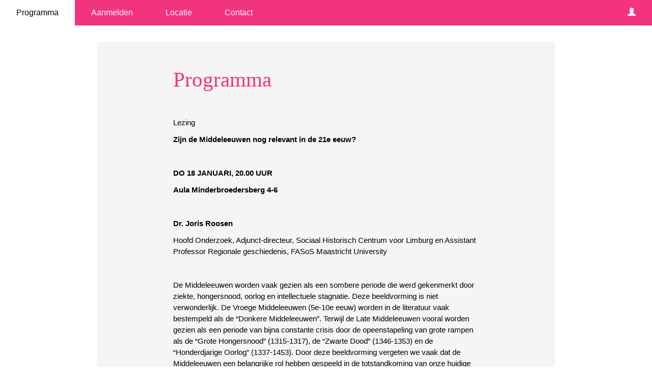

--- FILE ---
content_type: text/html; charset=utf-8
request_url: https://www.aanmelder.nl/150592/part_program
body_size: 3399
content:
<!DOCTYPE html>
<html lang="nl"><head><meta charset="utf-8" /><meta http-equiv="X-UA-Compatible" content="IE=edge" /><meta name="viewport" content="width=device-width, initial-scale=1" /><title>LEZING: Zijn de Middeleeuwen nog relevant in de 21e eeuw? - Programma</title><link href="https://www.aanmelder.nl/150592/part_program" rel="canonical" /><link type="text/css" href="https://cdn1.aanmelder.nl/i/css/participant/css/participant-layout-min.css?rev=4603f0e46b" rel="stylesheet" /><link type="text/css" href="https://cdn1.aanmelder.nl/i/css/participant/css/global-navigation-min.css?rev=b04f4accf8" rel="stylesheet" /><link type="text/css" href="https://cdn1.aanmelder.nl/150592/css/15620755376ca7f07794/13" rel="stylesheet" /><link type="text/css" href="https://cdn1.aanmelder.nl/i/frontend-vue3/apps/participant-widgets/dist/assets/participant-widgets.css?rev=3987773d04" rel="stylesheet" /><style type="text/css">
:root {
}</style><script>var AanmeldHandler='ParticipantProgramHandler';var AanmelderPageId='xbf27b7c2221c0fd61a8c295ca2349b8b';var AanmelderCookieToken='';var AanmelderPageCreated='Wed Dec 24 00:49:53 2025';var AanmelderLanguage='nl';var AanmelderTimeZone='Europe/Amsterdam';var AanmelderNewVisitor=true;var AanmelderSession='174dc6de7e71f9a8bfb14ded84588627';var AanmelderUpload='https://www.aanmelder.nl/150592/upload';var AanmelderDownload='https://cdn.aanmelderusercontent.nl/';var AanmelderResource='https://www.aanmelder.nl/i';var AanmelderMaxFileUpload=26214400;var AanmelderIncreaseMaxFileUpload='';var AanmelderImageOptions=0;var AanmelderDebug=false;var AanmelderContext=301;var AanmelderSocketFrameworks=['vue'];var AanmelderActivityId=150592;var AanmelderEventPath='https://www.aanmelder.nl/150592';var AanmelderAdminPath='https://www.aanmelder.nl/150592/admin';var AanmelderSocketEndpoint='//ww-i-08d105ac37ea0b958-9e2ce799.aanmelder.nl:443/';</script><script src="https://cdn1.aanmelder.nl/i/javascript/jquery-min.js?rev=42083ebe6a" id="AanmelderjQueryTag"></script><script>var language_data='{"UploadWidget_browse": "Bladeren...", "UploadWidget_cancel": "Annuleren", "UploadWidget_completed": " (voltooid) ", "UploadWidget_delete": "Verwijderen", "UploadWidget_not_found": "Het door u geuploade bestand is niet gevonden op de server", "UploadWidget_too_large": "Het gekozen bestand is te groot", "add_mark": "ballon toevoegen", "avwarning": "Het door u geuploade bestand bevat het virus:\\n{name}\\nen is daarom niet opgeslagen.", "cookies_disabled": "Uw browser ondersteunt geen cookies of u heeft cookies uitgeschakeld. Aanmelder.nl heeft cookies nodig om u veilig te laten organiseren en aanmelden. Gebruik een andere browser of schakel cookies in.", "longpoll_reload": "Oeps! We zijn niet meer in sync...", "longpoll_reload_needed": "De pagina is verlopen en moet opnieuw worden geladen.", "longpoll_reload_now": "Herlaad deze pagina", "remove_mark": "ballon verwijderen", "socketio_error": "We konden geen verbinding leggen met de webserver. Hierdoor is de pagina of het formulier waarschijnlijk niet bruikbaar. Neem contact op met de organisator. [socketio connection error]", "your_location": "Uw locatie", "UploadWidget_error_uploading": "Het ge\\u00fcploade bestandstype wordt niet ondersteund."}';</script><meta property="og:title" content="LEZING: Zijn de Middeleeuwen nog relevant in de 21e eeuw? - Programma" /><meta property="og:type" content="website" /><meta property="og:url" content="https://www.aanmelder.nl/150592/part_program" /><script src="https://cdn1.aanmelder.nl/i/javascript/aanmelder-min.js?rev=aada0461bd" defer="defer"></script><script>var sentryDsn='https://1ee4f58ca3d643aca9ae27efb916f857@sentry.aanmelder.nl/10';var sentryRelease='71238689129a8a3c9673b81dc74e8b4be4886046';var sentryEnvironment='production';var sentrySampleRate=1.0;</script></head><body id="AanmelderCSS" class="participant layouts footer-hidden menu-top right-hidden banner-full menu-affix" data-css-id="13"><div id="AanmelderBody"><div id="xf7cd61c85866c36072cb" class="ParticipantProgramBody ParticipantBody Body SDiv SElement JElement jtag"><section></section><section class="headersection"><div class="headercontainer"><div class="row"><div class="header"><div id="xd63032859f585bcceff0" class="ParticipantHeader _BodyComponent SDiv SElement JElement jtag"><div class="header_banner"></div></div></div></div><div class="row"><div class="nav-top"><div id="x78966965dbfb4e370fcb" class="TopNav _BodyComponent SDiv SElement JElement jtag"><nav class="navbar-top"><div class="navbar-top-container"><div class="navbar-header"><button type="button" data-toggle="collapse" data-target="#nav-top-collapse" class="navbar-toggle pull-left collapsed" style="margin-left: 10px;" aria-label="Navigatiemenu openen/sluiten"><span class="icon-bar" aria-hidden="true"></span><span class="icon-bar" aria-hidden="true"></span><span class="icon-bar" aria-hidden="true"></span></button><div class="navbar-toggle pull-right collapsed navbar-text"><a title="Login" href="https://www.aanmelder.nl/150592/login?next=https%3A%2F%2Fwww.aanmelder.nl%2F150592%2Fpart_program"><span class="glyphicon glyphicon-user"></span></a></div><div class="nav navbar-nav navbar-toggle pull-right navbar-text" style="margin-right: -5px;"><a href="https://www.aanmelder.nl/150592/subscribe">Aanmelden</a></div><a href="https://www.aanmelder.nl/150592/subscribe" class="navbar-brand"><img src="/resources/logo_aanmelder.nl.svg" alt="LEZING: Zijn de Middeleeuwen nog relevant in de 21e eeuw?" title="LEZING: Zijn de Middeleeuwen nog relevant in de 21e eeuw?" class="img-responsive center-block" style="height: 50px;" /></a></div><div class="collapse navbar-collapse" id="nav-top-collapse"><ul class="nav navbar-nav"><li class="active"><a href="https://www.aanmelder.nl/150592/part_program">Programma</a></li><li class=" register"><a href="https://www.aanmelder.nl/150592/subscribe">Aanmelden</a></li><li class=""><a href="https://www.aanmelder.nl/150592/route">Locatie</a></li><li class=""><a href="https://www.aanmelder.nl/150592/contact">Contact</a></li></ul><ul class="nav navbar-nav pull-right hidden-xs hidden-sm"><li class=""><a title="Login" href="https://www.aanmelder.nl/150592/login?next=https%3A%2F%2Fwww.aanmelder.nl%2F150592%2Fpart_program"><span class="glyphicon glyphicon-user"></span></a></li></ul></div></div></nav></div></div></div></div></section><div class="container ribboncontainer"><div class="ribboncontainer" role="navigation"></div></div><section class="maincontentsection"><div class="maincontentcontainer" id="maincontentcontainer"><div class="row"><div id="x2c3f7c801d5b331c15c2" class="SElement ParticipantMain group maincontent jtag _BodyComponent Main JElement ParticipantProgramMain newsection SDiv"><div class="sidebar-left"><a href="https://www.aanmelder.nl/150592/subscribe" class="nav-left-brand"><img src="/resources/logo_aanmelder.nl.svg" alt="LEZING: Zijn de Middeleeuwen nog relevant in de 21e eeuw?" title="LEZING: Zijn de Middeleeuwen nog relevant in de 21e eeuw?" class="img-responsive center-block" style="height: 50px;" /></a><ul class="nav-left"><li class="active"><a href="https://www.aanmelder.nl/150592/part_program">Programma</a></li><li class=" register"><a href="https://www.aanmelder.nl/150592/subscribe">Aanmelden</a></li><li class=""><a href="https://www.aanmelder.nl/150592/route">Locatie</a></li><li class=""><a href="https://www.aanmelder.nl/150592/contact">Contact</a></li><li class=""><a href="https://www.aanmelder.nl/150592/login?next=https%3A%2F%2Fwww.aanmelder.nl%2F150592%2Fpart_program">Login</a></li></ul></div><div class="content"><div class="row"><div class="col-md-12"><div id="xd2fd06fe811a4b2cedd5" class="wikicontent jtag"><div class="page-header PageHeader jtag" id="x1ecded40401daf629e85"><h1 id="x005a396a8c2cb3540041" class="jtag" style="line-height: 1.5em">Programma</h1></div><div class="row"><div class="col-md-12"><p><span style="font-size:11pt"><span><span style="font-family:Calibri,sans-serif"><span style="color:black">Lezing</span></span></span></span></p>
<p><span style="font-size:11pt"><span><span style="font-family:Calibri,sans-serif"><strong><span style="color:black">Zijn de Middeleeuwen nog relevant in de 21e eeuw?</span></strong></span></span></span></p>
<p> </p>
<p><span style="font-size:11pt"><span><span style="font-family:Calibri,sans-serif"><strong><span style="color:black">DO 18 JANUARI, 20.00 UUR</span></strong></span></span></span></p>
<p><span style="font-size:11pt"><span><span style="font-family:Calibri,sans-serif"><strong><span style="color:black">Aula Minderbroedersberg 4-6 </span></strong></span></span></span></p>
<p> </p>
<p><span style="font-size:11pt"><span><span style="font-family:Calibri,sans-serif"><strong><span style="color:black">Dr. Joris Roosen</span></strong></span></span></span></p>
<p><span style="font-size:11pt"><span><span style="font-family:Calibri,sans-serif"><span style="color:black">Hoofd Onderzoek, Adjunct-directeur, Sociaal Historisch Centrum voor Limburg en Assistant Professor Regionale geschiedenis, FASoS Maastricht University </span></span></span></span></p>
<p> </p>
<p><span style="font-size:11pt"><span><span style="font-family:Calibri,sans-serif"><span style="color:black">De Middeleeuwen worden vaak gezien als een sombere periode die werd gekenmerkt door ziekte, hongersnood, oorlog en intellectuele stagnatie. Deze beeldvorming is niet verwonderlijk. De Vroege Middeleeuwen (5e-10e eeuw) worden in de literatuur vaak bestempeld als de “Donkere Middeleeuwen”. Terwijl de Late Middeleeuwen vooral worden gezien als een periode van bijna constante crisis door de opeenstapeling van grote rampen als de “Grote Hongersnood” (1315-1317), de “Zwarte Dood” (1346-1353) en de “Honderdjarige Oorlog” (1337-1453). Door deze beeldvorming vergeten we vaak dat de Middeleeuwen een belangrijke rol hebben gespeeld in de totstandkoming van onze huidige maatschappij. </span></span></span></span></p>
<p> </p>
</div></div><h2>18 januari 2024</h2><div class="row program-row"><div class="col-xs-12 col-sm-3 program-time">20:00 - 21:30</div><div class="col-xs-12 col-sm-7"></div></div><div itemscope="" itemtype="http://schema.org/BusinessEvent" class="hidden"><a href="https://www.aanmelder.nl/150592/subscribe" itemprop="url"><h1 itemprop="name">LEZING: Zijn de Middeleeuwen nog relevant in de 21e eeuw?</h1></a><img src="https://cdn1.aanmelder.nl/resources/img/logo/logo_aanmelder.nl.png" alt="LEZING: Zijn de Middeleeuwen nog relevant in de 21e eeuw?" itemprop="image" /><span itemprop="description">Registratiewebsite voor LEZING: Zijn de Middeleeuwen nog relevant in de 21e eeuw?</span><p itemtype="http://schema.org/Person" itemscope="" itemprop="performer"><span itemprop="name">Studium Generale Universiteit Maastricht</span><span itemprop="email">sg-lectures@maastrichtuniversity.nl</span></p><p itemtype="http://schema.org/Person" itemscope="" itemprop="organizer"><span itemprop="name">Studium Generale Universiteit Maastricht</span><span itemprop="email">sg-lectures@maastrichtuniversity.nl</span><span itemprop="url">https://www.aanmelder.nl/150592/subscribe</span></p><p itemprop="startDate">2024-01-18</p><p itemprop="endDate">2024-01-18</p><p itemprop="eventAttendanceMode">OfflineEventAttendanceMode</p><p itemprop="eventStatus">EventScheduled</p><p itemtype="http://schema.org/Offer" itemscope="" itemprop="offers"><span itemprop="name">LEZING: Zijn de Middeleeuwen nog relevant in de 21e eeuw?</span><a href="https://www.aanmelder.nl/150592/subscribe" itemprop="url">LEZING: Zijn de Middeleeuwen nog relevant in de 21e eeuw?</a><span itemprop="price">0.00</span><span itemprop="priceCurrency">EUR</span><span itemprop="availability">OnlineOnly</span><span itemprop="validFrom">2019-01-01T00:00:00Z</span></p><p itemprop="location" itemscope="" itemtype="http://schema.org/Place"><span itemprop="name">Aula </span><a href="https://www.aanmelder.nl/150592/route" itemprop="url">Aula </a><span itemprop="address">Minderbroedersberg 4-6  Maastricht Nederland</span></p></div></div></div></div></div><div class="sidebar-right"><div class="sidebar-content hidden"></div></div></div><div id="x5b800a38ea7495e3384e" class="overlay hidden jtag"></div></div></div></section><div class="container sitemapcontainer"></div><div class="footercontainer"><div class="row"><div><div id="xee2e323d94c04cdd549f" class="SElement Footer jtag footer SDiv _BodyComponent JElement"></div></div></div></div></div></div><script type="application/javascript">window.AanmelderBodyLoaded=true;</script><script src="https://cdn1.aanmelder.nl/i/frontend-vue3/apps/participant-widgets/dist/assets/participant-widgets.js?rev=1c85f0c873" type="module"></script></body></html>

--- FILE ---
content_type: text/css
request_url: https://cdn1.aanmelder.nl/150592/css/15620755376ca7f07794/13
body_size: 1635
content:
body{background-color:#fff;font-family:Verdana,Geneva,sans-serif;font-size:16px}.form-control,body{color:#4d4d4d}.h1,.h2,.h3,.h4,.h5,.h6,h1,h2,h3,h4,h5,h6{color:#f23480;font-family:Georgia,Serif}.h1 .small,.h1 small,.h2 .small,.h2 small,.h3 .small,.h3 small,.h4 .small,.h4 small,.h5 .small,.h5 small,.h6 .small,.h6 small,h1 .small,h1 small,h2 .small,h2 small,h3 .small,h3 small,h4 .small,h4 small,h5 .small,h5 small,h6 .small,h6 small{color:#f23480}.h1,h1{font-size:41px}.h2,h2{font-size:34px}.h3,h3{font-size:28px}.h4,h4{font-size:20px}.h5,h5{font-size:16px}.h6,h6{font-size:14px}::-webkit-input-placeholder{color:rgba(18,172,184,.35)}::-moz-placeholder{color:rgba(18,172,184,.35)}:-ms-input-placeholder{color:rgba(18,172,184,.35)}::placeholder{color:rgba(18,172,184,.35)}select.first-opt-label,select.first-opt-label option:first-child{color:rgba(18,172,184,.35)}select.first-opt-label.has-value,select.first-opt-label:focus{color:inherit}.btn-link{color:#12acb8}.btn-link:focus,.btn-link:hover{color:#0b6b72}a{color:#12acb8}a:focus,a:hover{color:#0b6b72}.btn-primary{background-color:#12acb8;border-color:#12acb8;color:#f5f5f5}.btn-primary.focus,.btn-primary:focus{background-color:#0d818a;border-color:#073f44;color:#f5f5f5}.btn-primary:hover{background-color:#0d818a;border-color:#0d7880;color:#f5f5f5}.btn-primary.active,.btn-primary:active,.open>.dropdown-toggle.btn-primary{background-color:#0d818a;background-image:none;border-color:#0d7880;color:#f5f5f5}.btn-primary.active.focus,.btn-primary.active:focus,.btn-primary.active:hover,.btn-primary:active.focus,.btn-primary:active:focus,.btn-primary:active:hover,.open>.dropdown-toggle.btn-primary.focus,.open>.dropdown-toggle.btn-primary:focus,.open>.dropdown-toggle.btn-primary:hover{background-color:#0a6269;border-color:#073f44;color:#f5f5f5}.btn-primary.disabled.focus,.btn-primary.disabled:focus,.btn-primary.disabled:hover,.btn-primary[disabled].focus,.btn-primary[disabled]:focus,.btn-primary[disabled]:hover,fieldset[disabled] .btn-primary.focus,fieldset[disabled] .btn-primary:focus,fieldset[disabled] .btn-primary:hover{background-color:#12acb8;border-color:#12acb8}.btn-default,.btn-primary .badge{background-color:#f5f5f5;color:#12acb8}.btn-default{border-color:#12acb8}.btn-default.focus,.btn-default:focus{background-color:#dcdcdc;border-color:#073f44;color:#12acb8}.btn-default:hover{background-color:#dcdcdc;border-color:#0d7880;color:#12acb8}.btn-default.active,.btn-default:active,.open>.dropdown-toggle.btn-default{background-color:#dcdcdc;background-image:none;border-color:#0d7880;color:#12acb8}.btn-default.active.focus,.btn-default.active:focus,.btn-default.active:hover,.btn-default:active.focus,.btn-default:active:focus,.btn-default:active:hover,.open>.dropdown-toggle.btn-default.focus,.open>.dropdown-toggle.btn-default:focus,.open>.dropdown-toggle.btn-default:hover{background-color:#cacaca;border-color:#073f44;color:#12acb8}.btn-default.disabled.focus,.btn-default.disabled:focus,.btn-default.disabled:hover,.btn-default[disabled].focus,.btn-default[disabled]:focus,.btn-default[disabled]:hover,fieldset[disabled] .btn-default.focus,fieldset[disabled] .btn-default:focus,fieldset[disabled] .btn-default:hover{background-color:#f5f5f5;border-color:#12acb8}.btn-default .badge{background-color:#12acb8;color:#f5f5f5}.btn-lg{border-radius:0;font-size:20px;line-height:1.3333333;padding:10px 16px}.btn-sm{padding:5px 10px}.btn-sm,.btn-xs{border-radius:0;font-size:14px;line-height:1.5}.btn-xs{padding:1px 5px}.swal2-content{color:#4d4d4d;font-family:Verdana,Geneva,sans-serif;font-size:16px}.swal2-modal{background-color:#f5f5f5!important;border-radius:0}.swal2-modal button.styled{background-color:#12acb8!important;border-color:#12acb8!important;border-radius:0;color:#f5f5f5;font-family:Verdana,Geneva,sans-serif;font-size:16px}.sweet-alert{background-color:#f5f5f5}.sweet-alert,.sweet-alert button{border-radius:0}.sweet-alert button.confirm{background-color:#f5f5f5;border-color:#12acb8;color:#12acb8}.sweet-alert button.confirm.focus,.sweet-alert button.confirm:focus{background-color:#dcdcdc;border-color:#073f44;color:#12acb8}.sweet-alert button.confirm:hover{background-color:#dcdcdc;border-color:#0d7880;color:#12acb8}.open>.dropdown-toggle.sweet-alert button.confirm,.sweet-alert button.confirm.active,.sweet-alert button.confirm:active{background-color:#dcdcdc;background-image:none;border-color:#0d7880;color:#12acb8}.open>.dropdown-toggle.sweet-alert button.confirm.focus,.open>.dropdown-toggle.sweet-alert button.confirm:focus,.open>.dropdown-toggle.sweet-alert button.confirm:hover,.sweet-alert button.confirm.active.focus,.sweet-alert button.confirm.active:focus,.sweet-alert button.confirm.active:hover,.sweet-alert button.confirm:active.focus,.sweet-alert button.confirm:active:focus,.sweet-alert button.confirm:active:hover{background-color:#cacaca;border-color:#073f44;color:#12acb8}.sweet-alert button.confirm.disabled.focus,.sweet-alert button.confirm.disabled:focus,.sweet-alert button.confirm.disabled:hover,.sweet-alert button.confirm[disabled].focus,.sweet-alert button.confirm[disabled]:focus,.sweet-alert button.confirm[disabled]:hover,fieldset[disabled] .sweet-alert button.confirm.focus,fieldset[disabled] .sweet-alert button.confirm:focus,fieldset[disabled] .sweet-alert button.confirm:hover{background-color:#f5f5f5;border-color:#12acb8}.sweet-alert button.confirm .badge{background-color:#12acb8;color:#f5f5f5}.select2-container--bootstrap .select2-selection,.select2-container--bootstrap.select2-container--focus .select2-selection,.select2-container--bootstrap.select2-container--open .select2-selection{border-color:#12acb8}.select2-container--bootstrap .select2-dropdown,.select2-container--bootstrap .select2-results__option[aria-selected=true]{background-color:#f5f5f5;border-color:#12acb8}.select2-container--bootstrap .select2-results__option[aria-selected=true],.select2-container--bootstrap .select2-selection--single .select2-selection__rendered{color:#4d4d4d;font-size:16px}.select2-container--bootstrap .select2-results__option--highlighted[aria-selected]{background-color:#12acb8;color:#f5f5f5}.select2-container--bootstrap .select2-search--dropdown .select2-search__field{border-color:#12acb8;color:#4d4d4d;font-size:16px}.form-group .control-label{color:#12acb8}.form-group .form-control{border-color:#12acb8}.form-group.has-error .aanmelder-help-block,.form-group.has-error .checkbox,.form-group.has-error .checkbox-inline,.form-group.has-error .control-label,.form-group.has-error .radio,.form-group.has-error .radio-inline,.form-group.has-error.checkbox label,.form-group.has-error.checkbox-inline label,.form-group.has-error.radio label,.form-group.has-error.radio-inline label{color:#f44336}.form-group.has-error .form-control{border-color:#f44336}.form-group.has-error .form-control:focus{border-color:#ea1c0d}.form-group.has-error .input-group-addon{border-color:#f44336;color:#f44336}.form-group.has-error .form-control-feedback{color:#f44336}.form-group .form-control:focus{border-color:#12acb8}.menu-baseline .navbar-top,.menu-top .navbar-top{background-color:#f23480;border-color:#f23480}.menu-baseline .navbar-top .dropdown>.dropdown-menu,.menu-top .navbar-top .dropdown>.dropdown-menu{background-color:#f23480}.menu-baseline .navbar-top .dropdown>.dropdown-menu>li>a,.menu-top .navbar-top .dropdown>.dropdown-menu>li>a{color:#fff}.menu-baseline .navbar-top .dropdown>.dropdown-menu>li>a:focus,.menu-baseline .navbar-top .dropdown>.dropdown-menu>li>a:hover,.menu-top .navbar-top .dropdown>.dropdown-menu>li>a:focus,.menu-top .navbar-top .dropdown>.dropdown-menu>li>a:hover{background-color:#fff;color:#000}.menu-baseline .navbar-top .navbar-nav>li>a,.menu-top .navbar-top .navbar-nav>li>a{color:#fff;transition:background-color .2s,color .2s}.menu-baseline .navbar-top .navbar-nav>.active>a,.menu-baseline .navbar-top .navbar-nav>.active>a:focus,.menu-baseline .navbar-top .navbar-nav>.active>a:hover,.menu-baseline .navbar-top .navbar-nav>li>a:focus,.menu-baseline .navbar-top .navbar-nav>li>a:hover,.menu-top .navbar-top .navbar-nav>.active>a,.menu-top .navbar-top .navbar-nav>.active>a:focus,.menu-top .navbar-top .navbar-nav>.active>a:hover,.menu-top .navbar-top .navbar-nav>li>a:focus,.menu-top .navbar-top .navbar-nav>li>a:hover{background-color:#fff;color:#000}.menu-baseline .navbar-top .navbar-toggle,.menu-top .navbar-top .navbar-toggle{border-color:#f23480}.menu-baseline .navbar-top .navbar-toggle:focus,.menu-baseline .navbar-top .navbar-toggle:hover,.menu-top .navbar-top .navbar-toggle:focus,.menu-top .navbar-top .navbar-toggle:hover{background-color:#f23480}.menu-baseline .navbar-top .navbar-toggle .icon-bar,.menu-top .navbar-top .navbar-toggle .icon-bar{background-color:#fff}.menu-baseline .navbar-top .navbar-collapse,.menu-baseline .navbar-top .navbar-form,.menu-top .navbar-top .navbar-collapse,.menu-top .navbar-top .navbar-form{border-color:#f23480}.menu-side .nav-left>li>a{background-color:#fff;color:#000}.menu-side .nav-left>li.active>a,.menu-side .nav-left>li.active>a:focus,.menu-side .nav-left>li.active>a:hover,.menu-side .nav-left>li>a:focus,.menu-side .nav-left>li>a:hover{background-color:#f23480;color:#fff}.panel{background-color:#f5f5f5}.panel-danger{border-color:#f44336}.footer_content,.header_banner{background-color:#fff}.text-header{color:#f5f5f5}.content,.modal-content,.nav-left,.sidebar-content{background-color:#f5f5f5}.noUi-active{background-color:#12acb8;box-shadow:inset 0 0 1px #12acb8,inset 0 1px 7px #12acb8,0 3px 6px -3px #12acb8}.poweredby span{color:#c2c2c2}.program-row{border-top-color:#f23480}.well{background-color:#ebebeb;border-color:#d9d9d9}.table-striped>tbody>tr:nth-of-type(odd){background-color:#efefef}.question-visibility-eye{color:#12acb8}.aanmelder_appearance select.form-control,select.form-control{background-color:#f5f5f5}

--- FILE ---
content_type: text/plain; charset=UTF-8
request_url: https://ww-i-08d105ac37ea0b958-9e2ce799.aanmelder.nl/socket.io/?page_id=xbf27b7c2221c0fd61a8c295ca2349b8b&framework=vue&EIO=4&transport=polling&t=8m06fvzv
body_size: 7
content:
0{"sid":"2by8g6IofwqV2EZlADTL","upgrades":["websocket"],"pingTimeout":20000,"pingInterval":25000,"maxPayload":1000000}

--- FILE ---
content_type: text/javascript
request_url: https://cdn1.aanmelder.nl/i/frontend-vue3/apps/participant-widgets/dist/assets/participant-widgets-vendor-16cb6624.js
body_size: 93223
content:
try{(function(){var e=typeof window<"u"?window:typeof global<"u"?global:typeof globalThis<"u"?globalThis:typeof self<"u"?self:{},t=new e.Error().stack;t&&(e._sentryDebugIds=e._sentryDebugIds||{},e._sentryDebugIds[t]="e4f472ab-7053-44c2-84aa-d1e898a73959",e._sentryDebugIdIdentifier="sentry-dbid-e4f472ab-7053-44c2-84aa-d1e898a73959")})()}catch{}function on(e,t){const n=Object.create(null),r=e.split(",");for(let s=0;s<r.length;s++)n[r[s]]=!0;return t?s=>!!n[s.toLowerCase()]:s=>!!n[s]}const Qh="Infinity,undefined,NaN,isFinite,isNaN,parseFloat,parseInt,decodeURI,decodeURIComponent,encodeURI,encodeURIComponent,Math,Number,Date,Array,Object,Boolean,String,RegExp,Map,Set,JSON,Intl,BigInt",em=on(Qh),tm="itemscope,allowfullscreen,formnovalidate,ismap,nomodule,novalidate,readonly",nm=on(tm);function gu(e){return!!e||e===""}function es(e){if(Y(e)){const t={};for(let n=0;n<e.length;n++){const r=e[n],s=me(r)?im(r):es(r);if(s)for(const i in s)t[i]=s[i]}return t}else{if(me(e))return e;if(ye(e))return e}}const rm=/;(?![^(]*\))/g,sm=/:(.+)/;function im(e){const t={};return e.split(rm).forEach(n=>{if(n){const r=n.split(sm);r.length>1&&(t[r[0].trim()]=r[1].trim())}}),t}function ts(e){let t="";if(me(e))t=e;else if(Y(e))for(let n=0;n<e.length;n++){const r=ts(e[n]);r&&(t+=r+" ")}else if(ye(e))for(const n in e)e[n]&&(t+=n+" ");return t.trim()}function om(e){if(!e)return null;let{class:t,style:n}=e;return t&&!me(t)&&(e.class=ts(t)),n&&(e.style=es(n)),e}const am="html,body,base,head,link,meta,style,title,address,article,aside,footer,header,h1,h2,h3,h4,h5,h6,nav,section,div,dd,dl,dt,figcaption,figure,picture,hr,img,li,main,ol,p,pre,ul,a,b,abbr,bdi,bdo,br,cite,code,data,dfn,em,i,kbd,mark,q,rp,rt,ruby,s,samp,small,span,strong,sub,sup,time,u,var,wbr,area,audio,map,track,video,embed,object,param,source,canvas,script,noscript,del,ins,caption,col,colgroup,table,thead,tbody,td,th,tr,button,datalist,fieldset,form,input,label,legend,meter,optgroup,option,output,progress,select,textarea,details,dialog,menu,summary,template,blockquote,iframe,tfoot",lm="svg,animate,animateMotion,animateTransform,circle,clipPath,color-profile,defs,desc,discard,ellipse,feBlend,feColorMatrix,feComponentTransfer,feComposite,feConvolveMatrix,feDiffuseLighting,feDisplacementMap,feDistanceLight,feDropShadow,feFlood,feFuncA,feFuncB,feFuncG,feFuncR,feGaussianBlur,feImage,feMerge,feMergeNode,feMorphology,feOffset,fePointLight,feSpecularLighting,feSpotLight,feTile,feTurbulence,filter,foreignObject,g,hatch,hatchpath,image,line,linearGradient,marker,mask,mesh,meshgradient,meshpatch,meshrow,metadata,mpath,path,pattern,polygon,polyline,radialGradient,rect,set,solidcolor,stop,switch,symbol,text,textPath,title,tspan,unknown,use,view",cm="area,base,br,col,embed,hr,img,input,link,meta,param,source,track,wbr",wT=on(am),TT=on(lm),vT=on(cm);function um(e,t){if(e.length!==t.length)return!1;let n=!0;for(let r=0;n&&r<e.length;r++)n=Xt(e[r],t[r]);return n}function Xt(e,t){if(e===t)return!0;let n=sl(e),r=sl(t);if(n||r)return n&&r?e.getTime()===t.getTime():!1;if(n=Hr(e),r=Hr(t),n||r)return e===t;if(n=Y(e),r=Y(t),n||r)return n&&r?um(e,t):!1;if(n=ye(e),r=ye(t),n||r){if(!n||!r)return!1;const s=Object.keys(e).length,i=Object.keys(t).length;if(s!==i)return!1;for(const o in e){const a=e.hasOwnProperty(o),l=t.hasOwnProperty(o);if(a&&!l||!a&&l||!Xt(e[o],t[o]))return!1}}return String(e)===String(t)}function fi(e,t){return e.findIndex(n=>Xt(n,t))}const fm=e=>me(e)?e:e==null?"":Y(e)||ye(e)&&(e.toString===_u||!j(e.toString))?JSON.stringify(e,yu,2):String(e),yu=(e,t)=>t&&t.__v_isRef?yu(e,t.value):jn(t)?{[`Map(${t.size})`]:[...t.entries()].reduce((n,[r,s])=>(n[`${r} =>`]=s,n),{})}:In(t)?{[`Set(${t.size})`]:[...t.values()]}:ye(t)&&!Y(t)&&!bu(t)?String(t):t,ie={},Zn=[],ut=()=>{},dm=()=>!1,hm=/^on[^a-z]/,ns=e=>hm.test(e),Qo=e=>e.startsWith("onUpdate:"),ge=Object.assign,ea=(e,t)=>{const n=e.indexOf(t);n>-1&&e.splice(n,1)},mm=Object.prototype.hasOwnProperty,te=(e,t)=>mm.call(e,t),Y=Array.isArray,jn=e=>rs(e)==="[object Map]",In=e=>rs(e)==="[object Set]",sl=e=>rs(e)==="[object Date]",j=e=>typeof e=="function",me=e=>typeof e=="string",Hr=e=>typeof e=="symbol",ye=e=>e!==null&&typeof e=="object",ta=e=>ye(e)&&j(e.then)&&j(e.catch),_u=Object.prototype.toString,rs=e=>_u.call(e),pm=e=>rs(e).slice(8,-1),bu=e=>rs(e)==="[object Object]",na=e=>me(e)&&e!=="NaN"&&e[0]!=="-"&&""+parseInt(e,10)===e,xr=on(",key,ref,ref_for,ref_key,onVnodeBeforeMount,onVnodeMounted,onVnodeBeforeUpdate,onVnodeUpdated,onVnodeBeforeUnmount,onVnodeUnmounted"),OT=on("bind,cloak,else-if,else,for,html,if,model,on,once,pre,show,slot,text,memo"),di=e=>{const t=Object.create(null);return n=>t[n]||(t[n]=e(n))},gm=/-(\w)/g,Ze=di(e=>e.replace(gm,(t,n)=>n?n.toUpperCase():"")),ym=/\B([A-Z])/g,Et=di(e=>e.replace(ym,"-$1").toLowerCase()),ss=di(e=>e.charAt(0).toUpperCase()+e.slice(1)),Mr=di(e=>e?`on${ss(e)}`:""),tr=(e,t)=>!Object.is(e,t),Gn=(e,t)=>{for(let n=0;n<e.length;n++)e[n](t)},Gs=(e,t,n)=>{Object.defineProperty(e,t,{configurable:!0,enumerable:!1,value:n})},Qt=e=>{const t=parseFloat(e);return isNaN(t)?e:t};let il;const _m=()=>il||(il=typeof globalThis<"u"?globalThis:typeof self<"u"?self:typeof window<"u"?window:typeof global<"u"?global:{});let We;class ra{constructor(t=!1){this.active=!0,this.effects=[],this.cleanups=[],!t&&We&&(this.parent=We,this.index=(We.scopes||(We.scopes=[])).push(this)-1)}run(t){if(this.active){const n=We;try{return We=this,t()}finally{We=n}}}on(){We=this}off(){We=this.parent}stop(t){if(this.active){let n,r;for(n=0,r=this.effects.length;n<r;n++)this.effects[n].stop();for(n=0,r=this.cleanups.length;n<r;n++)this.cleanups[n]();if(this.scopes)for(n=0,r=this.scopes.length;n<r;n++)this.scopes[n].stop(!0);if(this.parent&&!t){const s=this.parent.scopes.pop();s&&s!==this&&(this.parent.scopes[this.index]=s,s.index=this.index)}this.active=!1}}}function Eu(e){return new ra(e)}function wu(e,t=We){t&&t.active&&t.effects.push(e)}function bm(){return We}function Tu(e){We&&We.cleanups.push(e)}const sa=e=>{const t=new Set(e);return t.w=0,t.n=0,t},vu=e=>(e.w&en)>0,Ou=e=>(e.n&en)>0,Em=({deps:e})=>{if(e.length)for(let t=0;t<e.length;t++)e[t].w|=en},wm=e=>{const{deps:t}=e;if(t.length){let n=0;for(let r=0;r<t.length;r++){const s=t[r];vu(s)&&!Ou(s)?s.delete(e):t[n++]=s,s.w&=~en,s.n&=~en}t.length=n}},go=new WeakMap;let Nr=0,en=1;const yo=30;let lt;const Tn=Symbol(""),_o=Symbol("");class is{constructor(t,n=null,r){this.fn=t,this.scheduler=n,this.active=!0,this.deps=[],this.parent=void 0,wu(this,r)}run(){if(!this.active)return this.fn();let t=lt,n=Gt;for(;t;){if(t===this)return;t=t.parent}try{return this.parent=lt,lt=this,Gt=!0,en=1<<++Nr,Nr<=yo?Em(this):ol(this),this.fn()}finally{Nr<=yo&&wm(this),en=1<<--Nr,lt=this.parent,Gt=n,this.parent=void 0,this.deferStop&&this.stop()}}stop(){lt===this?this.deferStop=!0:this.active&&(ol(this),this.onStop&&this.onStop(),this.active=!1)}}function ol(e){const{deps:t}=e;if(t.length){for(let n=0;n<t.length;n++)t[n].delete(e);t.length=0}}function Tm(e,t){e.effect&&(e=e.effect.fn);const n=new is(e);t&&(ge(n,t),t.scope&&wu(n,t.scope)),(!t||!t.lazy)&&n.run();const r=n.run.bind(n);return r.effect=n,r}function vm(e){e.effect.stop()}let Gt=!0;const Su=[];function Dn(){Su.push(Gt),Gt=!1}function Ln(){const e=Su.pop();Gt=e===void 0?!0:e}function je(e,t,n){if(Gt&&lt){let r=go.get(e);r||go.set(e,r=new Map);let s=r.get(n);s||r.set(n,s=sa()),ku(s)}}function ku(e,t){let n=!1;Nr<=yo?Ou(e)||(e.n|=en,n=!vu(e)):n=!e.has(lt),n&&(e.add(lt),lt.deps.push(e))}function Mt(e,t,n,r,s,i){const o=go.get(e);if(!o)return;let a=[];if(t==="clear")a=[...o.values()];else if(n==="length"&&Y(e))o.forEach((l,c)=>{(c==="length"||c>=r)&&a.push(l)});else switch(n!==void 0&&a.push(o.get(n)),t){case"add":Y(e)?na(n)&&a.push(o.get("length")):(a.push(o.get(Tn)),jn(e)&&a.push(o.get(_o)));break;case"delete":Y(e)||(a.push(o.get(Tn)),jn(e)&&a.push(o.get(_o)));break;case"set":jn(e)&&a.push(o.get(Tn));break}if(a.length===1)a[0]&&bo(a[0]);else{const l=[];for(const c of a)c&&l.push(...c);bo(sa(l))}}function bo(e,t){const n=Y(e)?e:[...e];for(const r of n)r.computed&&al(r);for(const r of n)r.computed||al(r)}function al(e,t){(e!==lt||e.allowRecurse)&&(e.scheduler?e.scheduler():e.run())}const Om=on("__proto__,__v_isRef,__isVue"),Cu=new Set(Object.getOwnPropertyNames(Symbol).filter(e=>e!=="arguments"&&e!=="caller").map(e=>Symbol[e]).filter(Hr)),Sm=hi(),km=hi(!1,!0),Cm=hi(!0),Nm=hi(!0,!0),ll=Am();function Am(){const e={};return["includes","indexOf","lastIndexOf"].forEach(t=>{e[t]=function(...n){const r=Q(this);for(let i=0,o=this.length;i<o;i++)je(r,"get",i+"");const s=r[t](...n);return s===-1||s===!1?r[t](...n.map(Q)):s}}),["push","pop","shift","unshift","splice"].forEach(t=>{e[t]=function(...n){Dn();const r=Q(this)[t].apply(this,n);return Ln(),r}}),e}function hi(e=!1,t=!1){return function(r,s,i){if(s==="__v_isReactive")return!e;if(s==="__v_isReadonly")return e;if(s==="__v_isShallow")return t;if(s==="__v_raw"&&i===(e?t?Mu:xu:t?Lu:Du).get(r))return r;const o=Y(r);if(!e&&o&&te(ll,s))return Reflect.get(ll,s,i);const a=Reflect.get(r,s,i);return(Hr(s)?Cu.has(s):Om(s))||(e||je(r,"get",s),t)?a:ve(a)?o&&na(s)?a:a.value:ye(a)?e?oa(a):ur(a):a}}const Im=Nu(),Dm=Nu(!0);function Nu(e=!1){return function(n,r,s,i){let o=n[r];if(nr(o)&&ve(o)&&!ve(s))return!1;if(!e&&!nr(s)&&(zs(s)||(s=Q(s),o=Q(o)),!Y(n)&&ve(o)&&!ve(s)))return o.value=s,!0;const a=Y(n)&&na(r)?Number(r)<n.length:te(n,r),l=Reflect.set(n,r,s,i);return n===Q(i)&&(a?tr(s,o)&&Mt(n,"set",r,s):Mt(n,"add",r,s)),l}}function Lm(e,t){const n=te(e,t);e[t];const r=Reflect.deleteProperty(e,t);return r&&n&&Mt(e,"delete",t,void 0),r}function xm(e,t){const n=Reflect.has(e,t);return(!Hr(t)||!Cu.has(t))&&je(e,"has",t),n}function Mm(e){return je(e,"iterate",Y(e)?"length":Tn),Reflect.ownKeys(e)}const Au={get:Sm,set:Im,deleteProperty:Lm,has:xm,ownKeys:Mm},Iu={get:Cm,set(e,t){return!0},deleteProperty(e,t){return!0}},Fm=ge({},Au,{get:km,set:Dm}),Rm=ge({},Iu,{get:Nm}),ia=e=>e,mi=e=>Reflect.getPrototypeOf(e);function gs(e,t,n=!1,r=!1){e=e.__v_raw;const s=Q(e),i=Q(t);n||(t!==i&&je(s,"get",t),je(s,"get",i));const{has:o}=mi(s),a=r?ia:n?ca:Yr;if(o.call(s,t))return a(e.get(t));if(o.call(s,i))return a(e.get(i));e!==s&&e.get(t)}function ys(e,t=!1){const n=this.__v_raw,r=Q(n),s=Q(e);return t||(e!==s&&je(r,"has",e),je(r,"has",s)),e===s?n.has(e):n.has(e)||n.has(s)}function _s(e,t=!1){return e=e.__v_raw,!t&&je(Q(e),"iterate",Tn),Reflect.get(e,"size",e)}function cl(e){e=Q(e);const t=Q(this);return mi(t).has.call(t,e)||(t.add(e),Mt(t,"add",e,e)),this}function ul(e,t){t=Q(t);const n=Q(this),{has:r,get:s}=mi(n);let i=r.call(n,e);i||(e=Q(e),i=r.call(n,e));const o=s.call(n,e);return n.set(e,t),i?tr(t,o)&&Mt(n,"set",e,t):Mt(n,"add",e,t),this}function fl(e){const t=Q(this),{has:n,get:r}=mi(t);let s=n.call(t,e);s||(e=Q(e),s=n.call(t,e)),r&&r.call(t,e);const i=t.delete(e);return s&&Mt(t,"delete",e,void 0),i}function dl(){const e=Q(this),t=e.size!==0,n=e.clear();return t&&Mt(e,"clear",void 0,void 0),n}function bs(e,t){return function(r,s){const i=this,o=i.__v_raw,a=Q(o),l=t?ia:e?ca:Yr;return!e&&je(a,"iterate",Tn),o.forEach((c,u)=>r.call(s,l(c),l(u),i))}}function Es(e,t,n){return function(...r){const s=this.__v_raw,i=Q(s),o=jn(i),a=e==="entries"||e===Symbol.iterator&&o,l=e==="keys"&&o,c=s[e](...r),u=n?ia:t?ca:Yr;return!t&&je(i,"iterate",l?_o:Tn),{next(){const{value:f,done:m}=c.next();return m?{value:f,done:m}:{value:a?[u(f[0]),u(f[1])]:u(f),done:m}},[Symbol.iterator](){return this}}}}function $t(e){return function(...t){return e==="delete"?!1:this}}function Pm(){const e={get(i){return gs(this,i)},get size(){return _s(this)},has:ys,add:cl,set:ul,delete:fl,clear:dl,forEach:bs(!1,!1)},t={get(i){return gs(this,i,!1,!0)},get size(){return _s(this)},has:ys,add:cl,set:ul,delete:fl,clear:dl,forEach:bs(!1,!0)},n={get(i){return gs(this,i,!0)},get size(){return _s(this,!0)},has(i){return ys.call(this,i,!0)},add:$t("add"),set:$t("set"),delete:$t("delete"),clear:$t("clear"),forEach:bs(!0,!1)},r={get(i){return gs(this,i,!0,!0)},get size(){return _s(this,!0)},has(i){return ys.call(this,i,!0)},add:$t("add"),set:$t("set"),delete:$t("delete"),clear:$t("clear"),forEach:bs(!0,!0)};return["keys","values","entries",Symbol.iterator].forEach(i=>{e[i]=Es(i,!1,!1),n[i]=Es(i,!0,!1),t[i]=Es(i,!1,!0),r[i]=Es(i,!0,!0)}),[e,n,t,r]}const[$m,Um,Vm,Bm]=Pm();function pi(e,t){const n=t?e?Bm:Vm:e?Um:$m;return(r,s,i)=>s==="__v_isReactive"?!e:s==="__v_isReadonly"?e:s==="__v_raw"?r:Reflect.get(te(n,s)&&s in r?n:r,s,i)}const Wm={get:pi(!1,!1)},Hm={get:pi(!1,!0)},Ym={get:pi(!0,!1)},qm={get:pi(!0,!0)},Du=new WeakMap,Lu=new WeakMap,xu=new WeakMap,Mu=new WeakMap;function Km(e){switch(e){case"Object":case"Array":return 1;case"Map":case"Set":case"WeakMap":case"WeakSet":return 2;default:return 0}}function Zm(e){return e.__v_skip||!Object.isExtensible(e)?0:Km(pm(e))}function ur(e){return nr(e)?e:gi(e,!1,Au,Wm,Du)}function Fu(e){return gi(e,!1,Fm,Hm,Lu)}function oa(e){return gi(e,!0,Iu,Ym,xu)}function jm(e){return gi(e,!0,Rm,qm,Mu)}function gi(e,t,n,r,s){if(!ye(e)||e.__v_raw&&!(t&&e.__v_isReactive))return e;const i=s.get(e);if(i)return i;const o=Zm(e);if(o===0)return e;const a=new Proxy(e,o===2?r:n);return s.set(e,a),a}function vn(e){return nr(e)?vn(e.__v_raw):!!(e&&e.__v_isReactive)}function nr(e){return!!(e&&e.__v_isReadonly)}function zs(e){return!!(e&&e.__v_isShallow)}function aa(e){return vn(e)||nr(e)}function Q(e){const t=e&&e.__v_raw;return t?Q(t):e}function la(e){return Gs(e,"__v_skip",!0),e}const Yr=e=>ye(e)?ur(e):e,ca=e=>ye(e)?oa(e):e;function ua(e){Gt&&lt&&(e=Q(e),ku(e.dep||(e.dep=sa())))}function yi(e,t){e=Q(e),e.dep&&bo(e.dep)}function ve(e){return!!(e&&e.__v_isRef===!0)}function wt(e){return Ru(e,!1)}function On(e){return Ru(e,!0)}function Ru(e,t){return ve(e)?e:new Gm(e,t)}class Gm{constructor(t,n){this.__v_isShallow=n,this.dep=void 0,this.__v_isRef=!0,this._rawValue=n?t:Q(t),this._value=n?t:Yr(t)}get value(){return ua(this),this._value}set value(t){t=this.__v_isShallow?t:Q(t),tr(t,this._rawValue)&&(this._rawValue=t,this._value=this.__v_isShallow?t:Yr(t),yi(this))}}function zm(e){yi(e)}function Pu(e){return ve(e)?e.value:e}const Jm={get:(e,t,n)=>Pu(Reflect.get(e,t,n)),set:(e,t,n,r)=>{const s=e[t];return ve(s)&&!ve(n)?(s.value=n,!0):Reflect.set(e,t,n,r)}};function fa(e){return vn(e)?e:new Proxy(e,Jm)}class Xm{constructor(t){this.dep=void 0,this.__v_isRef=!0;const{get:n,set:r}=t(()=>ua(this),()=>yi(this));this._get=n,this._set=r}get value(){return this._get()}set value(t){this._set(t)}}function Qm(e){return new Xm(e)}function $u(e){const t=Y(e)?new Array(e.length):{};for(const n in e)t[n]=Uu(e,n);return t}class ep{constructor(t,n,r){this._object=t,this._key=n,this._defaultValue=r,this.__v_isRef=!0}get value(){const t=this._object[this._key];return t===void 0?this._defaultValue:t}set value(t){this._object[this._key]=t}}function Uu(e,t,n){const r=e[t];return ve(r)?r:new ep(e,t,n)}class tp{constructor(t,n,r,s){this._setter=n,this.dep=void 0,this.__v_isRef=!0,this._dirty=!0,this.effect=new is(t,()=>{this._dirty||(this._dirty=!0,yi(this))}),this.effect.computed=this,this.effect.active=this._cacheable=!s,this.__v_isReadonly=r}get value(){const t=Q(this);return ua(t),(t._dirty||!t._cacheable)&&(t._dirty=!1,t._value=t.effect.run()),t._value}set value(t){this._setter(t)}}function np(e,t,n=!1){let r,s;const i=j(e);return i?(r=e,s=ut):(r=e.get,s=e.set),new tp(r,s,i||!s,n)}const Fr=[];function _i(e,...t){Dn();const n=Fr.length?Fr[Fr.length-1].component:null,r=n&&n.appContext.config.warnHandler,s=rp();if(r)Tt(r,n,11,[e+t.join(""),n&&n.proxy,s.map(({vnode:i})=>`at <${If(n,i.type)}>`).join(`
`),s]);else{const i=[`[Vue warn]: ${e}`,...t];s.length&&i.push(`
`,...sp(s)),console.warn(...i)}Ln()}function rp(){let e=Fr[Fr.length-1];if(!e)return[];const t=[];for(;e;){const n=t[0];n&&n.vnode===e?n.recurseCount++:t.push({vnode:e,recurseCount:0});const r=e.component&&e.component.parent;e=r&&r.vnode}return t}function sp(e){const t=[];return e.forEach((n,r)=>{t.push(...r===0?[]:[`
`],...ip(n))}),t}function ip({vnode:e,recurseCount:t}){const n=t>0?`... (${t} recursive calls)`:"",r=e.component?e.component.parent==null:!1,s=` at <${If(e.component,e.type,r)}`,i=">"+n;return e.props?[s,...op(e.props),i]:[s+i]}function op(e){const t=[],n=Object.keys(e);return n.slice(0,3).forEach(r=>{t.push(...Vu(r,e[r]))}),n.length>3&&t.push(" ..."),t}function Vu(e,t,n){return me(t)?(t=JSON.stringify(t),n?t:[`${e}=${t}`]):typeof t=="number"||typeof t=="boolean"||t==null?n?t:[`${e}=${t}`]:ve(t)?(t=Vu(e,Q(t.value),!0),n?t:[`${e}=Ref<`,t,">"]):j(t)?[`${e}=fn${t.name?`<${t.name}>`:""}`]:(t=Q(t),n?t:[`${e}=`,t])}function Tt(e,t,n,r){let s;try{s=r?e(...r):e()}catch(i){xn(i,t,n)}return s}function qe(e,t,n,r){if(j(e)){const i=Tt(e,t,n,r);return i&&ta(i)&&i.catch(o=>{xn(o,t,n)}),i}const s=[];for(let i=0;i<e.length;i++)s.push(qe(e[i],t,n,r));return s}function xn(e,t,n,r=!0){const s=t?t.vnode:null;if(t){let i=t.parent;const o=t.proxy,a=n;for(;i;){const c=i.ec;if(c){for(let u=0;u<c.length;u++)if(c[u](e,o,a)===!1)return}i=i.parent}const l=t.appContext.config.errorHandler;if(l){Tt(l,null,10,[e,o,a]);return}}ap(e,n,s,r)}function ap(e,t,n,r=!0){console.error(e)}let Js=!1,Eo=!1;const Ye=[];let Dt=0;const Rr=[];let Ar=null,Bn=0;const Pr=[];let Yt=null,Wn=0;const Bu=Promise.resolve();let da=null,wo=null;function bi(e){const t=da||Bu;return e?t.then(this?e.bind(this):e):t}function lp(e){let t=Dt+1,n=Ye.length;for(;t<n;){const r=t+n>>>1;qr(Ye[r])<e?t=r+1:n=r}return t}function ha(e){(!Ye.length||!Ye.includes(e,Js&&e.allowRecurse?Dt+1:Dt))&&e!==wo&&(e.id==null?Ye.push(e):Ye.splice(lp(e.id),0,e),Wu())}function Wu(){!Js&&!Eo&&(Eo=!0,da=Bu.then(Yu))}function cp(e){const t=Ye.indexOf(e);t>Dt&&Ye.splice(t,1)}function Hu(e,t,n,r){Y(e)?n.push(...e):(!t||!t.includes(e,e.allowRecurse?r+1:r))&&n.push(e),Wu()}function up(e){Hu(e,Ar,Rr,Bn)}function ma(e){Hu(e,Yt,Pr,Wn)}function Ei(e,t=null){if(Rr.length){for(wo=t,Ar=[...new Set(Rr)],Rr.length=0,Bn=0;Bn<Ar.length;Bn++)Ar[Bn]();Ar=null,Bn=0,wo=null,Ei(e,t)}}function Xs(e){if(Ei(),Pr.length){const t=[...new Set(Pr)];if(Pr.length=0,Yt){Yt.push(...t);return}for(Yt=t,Yt.sort((n,r)=>qr(n)-qr(r)),Wn=0;Wn<Yt.length;Wn++)Yt[Wn]();Yt=null,Wn=0}}const qr=e=>e.id==null?1/0:e.id;function Yu(e){Eo=!1,Js=!0,Ei(e),Ye.sort((n,r)=>qr(n)-qr(r));const t=ut;try{for(Dt=0;Dt<Ye.length;Dt++){const n=Ye[Dt];n&&n.active!==!1&&Tt(n,null,14)}}finally{Dt=0,Ye.length=0,Xs(),Js=!1,da=null,(Ye.length||Rr.length||Pr.length)&&Yu(e)}}let Hn,ws=[];function qu(e,t){var n,r;Hn=e,Hn?(Hn.enabled=!0,ws.forEach(({event:s,args:i})=>Hn.emit(s,...i)),ws=[]):typeof window<"u"&&window.HTMLElement&&!(!((r=(n=window.navigator)===null||n===void 0?void 0:n.userAgent)===null||r===void 0)&&r.includes("jsdom"))?((t.__VUE_DEVTOOLS_HOOK_REPLAY__=t.__VUE_DEVTOOLS_HOOK_REPLAY__||[]).push(i=>{qu(i,t)}),setTimeout(()=>{Hn||(t.__VUE_DEVTOOLS_HOOK_REPLAY__=null,ws=[])},3e3)):ws=[]}function fp(e,t,...n){if(e.isUnmounted)return;const r=e.vnode.props||ie;let s=n;const i=t.startsWith("update:"),o=i&&t.slice(7);if(o&&o in r){const u=`${o==="modelValue"?"model":o}Modifiers`,{number:f,trim:m}=r[u]||ie;m&&(s=n.map(_=>_.trim())),f&&(s=n.map(Qt))}let a,l=r[a=Mr(t)]||r[a=Mr(Ze(t))];!l&&i&&(l=r[a=Mr(Et(t))]),l&&qe(l,e,6,s);const c=r[a+"Once"];if(c){if(!e.emitted)e.emitted={};else if(e.emitted[a])return;e.emitted[a]=!0,qe(c,e,6,s)}}function Ku(e,t,n=!1){const r=t.emitsCache,s=r.get(e);if(s!==void 0)return s;const i=e.emits;let o={},a=!1;if(!j(e)){const l=c=>{const u=Ku(c,t,!0);u&&(a=!0,ge(o,u))};!n&&t.mixins.length&&t.mixins.forEach(l),e.extends&&l(e.extends),e.mixins&&e.mixins.forEach(l)}return!i&&!a?(r.set(e,null),null):(Y(i)?i.forEach(l=>o[l]=null):ge(o,i),r.set(e,o),o)}function wi(e,t){return!e||!ns(t)?!1:(t=t.slice(2).replace(/Once$/,""),te(e,t[0].toLowerCase()+t.slice(1))||te(e,Et(t))||te(e,t))}let Ae=null,Ti=null;function Kr(e){const t=Ae;return Ae=e,Ti=e&&e.type.__scopeId||null,t}function dp(e){Ti=e}function hp(){Ti=null}const mp=e=>pa;function pa(e,t=Ae,n){if(!t||e._n)return e;const r=(...s)=>{r._d&&No(-1);const i=Kr(t),o=e(...s);return Kr(i),r._d&&No(1),o};return r._n=!0,r._c=!0,r._d=!0,r}function Bs(e){const{type:t,vnode:n,proxy:r,withProxy:s,props:i,propsOptions:[o],slots:a,attrs:l,emit:c,render:u,renderCache:f,data:m,setupState:_,ctx:b,inheritAttrs:C}=e;let N,v;const y=Kr(e);try{if(n.shapeFlag&4){const w=s||r;N=He(u.call(w,w,f,i,_,m,b)),v=l}else{const w=t;N=He(w.length>1?w(i,{attrs:l,slots:a,emit:c}):w(i,null)),v=t.props?l:gp(l)}}catch(w){Ur.length=0,xn(w,e,1),N=ne(Ie)}let g=N;if(v&&C!==!1){const w=Object.keys(v),{shapeFlag:S}=g;w.length&&S&7&&(o&&w.some(Qo)&&(v=yp(v,o)),g=St(g,v))}return n.dirs&&(g=St(g),g.dirs=g.dirs?g.dirs.concat(n.dirs):n.dirs),n.transition&&(g.transition=n.transition),N=g,Kr(y),N}function pp(e){let t;for(let n=0;n<e.length;n++){const r=e[n];if(tn(r)){if(r.type!==Ie||r.children==="v-if"){if(t)return;t=r}}else return}return t}const gp=e=>{let t;for(const n in e)(n==="class"||n==="style"||ns(n))&&((t||(t={}))[n]=e[n]);return t},yp=(e,t)=>{const n={};for(const r in e)(!Qo(r)||!(r.slice(9)in t))&&(n[r]=e[r]);return n};function _p(e,t,n){const{props:r,children:s,component:i}=e,{props:o,children:a,patchFlag:l}=t,c=i.emitsOptions;if(t.dirs||t.transition)return!0;if(n&&l>=0){if(l&1024)return!0;if(l&16)return r?hl(r,o,c):!!o;if(l&8){const u=t.dynamicProps;for(let f=0;f<u.length;f++){const m=u[f];if(o[m]!==r[m]&&!wi(c,m))return!0}}}else return(s||a)&&(!a||!a.$stable)?!0:r===o?!1:r?o?hl(r,o,c):!0:!!o;return!1}function hl(e,t,n){const r=Object.keys(t);if(r.length!==Object.keys(e).length)return!0;for(let s=0;s<r.length;s++){const i=r[s];if(t[i]!==e[i]&&!wi(n,i))return!0}return!1}function ga({vnode:e,parent:t},n){for(;t&&t.subTree===e;)(e=t.vnode).el=n,t=t.parent}const Zu=e=>e.__isSuspense,bp={name:"Suspense",__isSuspense:!0,process(e,t,n,r,s,i,o,a,l,c){e==null?wp(t,n,r,s,i,o,a,l,c):Tp(e,t,n,r,s,o,a,l,c)},hydrate:vp,create:ya,normalize:Op},Ep=bp;function Zr(e,t){const n=e.props&&e.props[t];j(n)&&n()}function wp(e,t,n,r,s,i,o,a,l){const{p:c,o:{createElement:u}}=l,f=u("div"),m=e.suspense=ya(e,s,r,t,f,n,i,o,a,l);c(null,m.pendingBranch=e.ssContent,f,null,r,m,i,o),m.deps>0?(Zr(e,"onPending"),Zr(e,"onFallback"),c(null,e.ssFallback,t,n,r,null,i,o),zn(m,e.ssFallback)):m.resolve()}function Tp(e,t,n,r,s,i,o,a,{p:l,um:c,o:{createElement:u}}){const f=t.suspense=e.suspense;f.vnode=t,t.el=e.el;const m=t.ssContent,_=t.ssFallback,{activeBranch:b,pendingBranch:C,isInFallback:N,isHydrating:v}=f;if(C)f.pendingBranch=m,gt(m,C)?(l(C,m,f.hiddenContainer,null,s,f,i,o,a),f.deps<=0?f.resolve():N&&(l(b,_,n,r,s,null,i,o,a),zn(f,_))):(f.pendingId++,v?(f.isHydrating=!1,f.activeBranch=C):c(C,s,f),f.deps=0,f.effects.length=0,f.hiddenContainer=u("div"),N?(l(null,m,f.hiddenContainer,null,s,f,i,o,a),f.deps<=0?f.resolve():(l(b,_,n,r,s,null,i,o,a),zn(f,_))):b&&gt(m,b)?(l(b,m,n,r,s,f,i,o,a),f.resolve(!0)):(l(null,m,f.hiddenContainer,null,s,f,i,o,a),f.deps<=0&&f.resolve()));else if(b&&gt(m,b))l(b,m,n,r,s,f,i,o,a),zn(f,m);else if(Zr(t,"onPending"),f.pendingBranch=m,f.pendingId++,l(null,m,f.hiddenContainer,null,s,f,i,o,a),f.deps<=0)f.resolve();else{const{timeout:y,pendingId:g}=f;y>0?setTimeout(()=>{f.pendingId===g&&f.fallback(_)},y):y===0&&f.fallback(_)}}function ya(e,t,n,r,s,i,o,a,l,c,u=!1){const{p:f,m,um:_,n:b,o:{parentNode:C,remove:N}}=c,v=Qt(e.props&&e.props.timeout),y={vnode:e,parent:t,parentComponent:n,isSVG:o,container:r,hiddenContainer:s,anchor:i,deps:0,pendingId:0,timeout:typeof v=="number"?v:-1,activeBranch:null,pendingBranch:null,isInFallback:!0,isHydrating:u,isUnmounted:!1,effects:[],resolve(g=!1){const{vnode:w,activeBranch:S,pendingBranch:O,pendingId:A,effects:k,parentComponent:F,container:U}=y;if(y.isHydrating)y.isHydrating=!1;else if(!g){const K=S&&O.transition&&O.transition.mode==="out-in";K&&(S.transition.afterLeave=()=>{A===y.pendingId&&m(O,U,H,0)});let{anchor:H}=y;S&&(H=b(S),_(S,F,y,!0)),K||m(O,U,H,0)}zn(y,O),y.pendingBranch=null,y.isInFallback=!1;let W=y.parent,M=!1;for(;W;){if(W.pendingBranch){W.effects.push(...k),M=!0;break}W=W.parent}M||ma(k),y.effects=[],Zr(w,"onResolve")},fallback(g){if(!y.pendingBranch)return;const{vnode:w,activeBranch:S,parentComponent:O,container:A,isSVG:k}=y;Zr(w,"onFallback");const F=b(S),U=()=>{y.isInFallback&&(f(null,g,A,F,O,null,k,a,l),zn(y,g))},W=g.transition&&g.transition.mode==="out-in";W&&(S.transition.afterLeave=U),y.isInFallback=!0,_(S,O,null,!0),W||U()},move(g,w,S){y.activeBranch&&m(y.activeBranch,g,w,S),y.container=g},next(){return y.activeBranch&&b(y.activeBranch)},registerDep(g,w){const S=!!y.pendingBranch;S&&y.deps++;const O=g.vnode.el;g.asyncDep.catch(A=>{xn(A,g,0)}).then(A=>{if(g.isUnmounted||y.isUnmounted||y.pendingId!==g.suspenseId)return;g.asyncResolved=!0;const{vnode:k}=g;Ao(g,A,!1),O&&(k.el=O);const F=!O&&g.subTree.el;w(g,k,C(O||g.subTree.el),O?null:b(g.subTree),y,o,l),F&&N(F),ga(g,k.el),S&&--y.deps===0&&y.resolve()})},unmount(g,w){y.isUnmounted=!0,y.activeBranch&&_(y.activeBranch,n,g,w),y.pendingBranch&&_(y.pendingBranch,n,g,w)}};return y}function vp(e,t,n,r,s,i,o,a,l){const c=t.suspense=ya(t,r,n,e.parentNode,document.createElement("div"),null,s,i,o,a,!0),u=l(e,c.pendingBranch=t.ssContent,n,c,i,o);return c.deps===0&&c.resolve(),u}function Op(e){const{shapeFlag:t,children:n}=e,r=t&32;e.ssContent=ml(r?n.default:n),e.ssFallback=r?ml(n.fallback):ne(Ie)}function ml(e){let t;if(j(e)){const n=An&&e._c;n&&(e._d=!1,Ii()),e=e(),n&&(e._d=!0,t=Ve,wf())}return Y(e)&&(e=pp(e)),e=He(e),t&&!e.dynamicChildren&&(e.dynamicChildren=t.filter(n=>n!==e)),e}function ju(e,t){t&&t.pendingBranch?Y(e)?t.effects.push(...e):t.effects.push(e):ma(e)}function zn(e,t){e.activeBranch=t;const{vnode:n,parentComponent:r}=e,s=n.el=t.el;r&&r.subTree===n&&(r.vnode.el=s,ga(r,s))}function _a(e,t){if(Te){let n=Te.provides;const r=Te.parent&&Te.parent.provides;r===n&&(n=Te.provides=Object.create(r)),n[e]=t}}function Jn(e,t,n=!1){const r=Te||Ae;if(r){const s=r.parent==null?r.vnode.appContext&&r.vnode.appContext.provides:r.parent.provides;if(s&&e in s)return s[e];if(arguments.length>1)return n&&j(t)?t.call(r.proxy):t}}function vi(e,t){return os(e,null,t)}function Gu(e,t){return os(e,null,{flush:"post"})}function Sp(e,t){return os(e,null,{flush:"sync"})}const pl={};function vt(e,t,n){return os(e,t,n)}function os(e,t,{immediate:n,deep:r,flush:s,onTrack:i,onTrigger:o}=ie){const a=Te;let l,c=!1,u=!1;if(ve(e)?(l=()=>e.value,c=zs(e)):vn(e)?(l=()=>e,r=!0):Y(e)?(u=!0,c=e.some(v=>vn(v)||zs(v)),l=()=>e.map(v=>{if(ve(v))return v.value;if(vn(v))return bn(v);if(j(v))return Tt(v,a,2)})):j(e)?t?l=()=>Tt(e,a,2):l=()=>{if(!(a&&a.isUnmounted))return f&&f(),qe(e,a,3,[m])}:l=ut,t&&r){const v=l;l=()=>bn(v())}let f,m=v=>{f=N.onStop=()=>{Tt(v,a,4)}};if(ir)return m=ut,t?n&&qe(t,a,3,[l(),u?[]:void 0,m]):l(),ut;let _=u?[]:pl;const b=()=>{if(N.active)if(t){const v=N.run();(r||c||(u?v.some((y,g)=>tr(y,_[g])):tr(v,_)))&&(f&&f(),qe(t,a,3,[v,_===pl?void 0:_,m]),_=v)}else N.run()};b.allowRecurse=!!t;let C;s==="sync"?C=b:s==="post"?C=()=>Se(b,a&&a.suspense):C=()=>up(b);const N=new is(l,C);return t?n?b():_=N.run():s==="post"?Se(N.run.bind(N),a&&a.suspense):N.run(),()=>{N.stop(),a&&a.scope&&ea(a.scope.effects,N)}}function kp(e,t,n){const r=this.proxy,s=me(e)?e.includes(".")?zu(r,e):()=>r[e]:e.bind(r,r);let i;j(t)?i=t:(i=t.handler,n=t);const o=Te;nn(this);const a=os(s,i.bind(r),n);return o?nn(o):zt(),a}function zu(e,t){const n=t.split(".");return()=>{let r=e;for(let s=0;s<n.length&&r;s++)r=r[n[s]];return r}}function bn(e,t){if(!ye(e)||e.__v_skip||(t=t||new Set,t.has(e)))return e;if(t.add(e),ve(e))bn(e.value,t);else if(Y(e))for(let n=0;n<e.length;n++)bn(e[n],t);else if(In(e)||jn(e))e.forEach(n=>{bn(n,t)});else if(bu(e))for(const n in e)bn(e[n],t);return e}function ba(){const e={isMounted:!1,isLeaving:!1,isUnmounting:!1,leavingVNodes:new Map};return ls(()=>{e.isMounted=!0}),Ni(()=>{e.isUnmounting=!0}),e}const Ge=[Function,Array],Cp={name:"BaseTransition",props:{mode:String,appear:Boolean,persisted:Boolean,onBeforeEnter:Ge,onEnter:Ge,onAfterEnter:Ge,onEnterCancelled:Ge,onBeforeLeave:Ge,onLeave:Ge,onAfterLeave:Ge,onLeaveCancelled:Ge,onBeforeAppear:Ge,onAppear:Ge,onAfterAppear:Ge,onAppearCancelled:Ge},setup(e,{slots:t}){const n=Pt(),r=ba();let s;return()=>{const i=t.default&&Oi(t.default(),!0);if(!i||!i.length)return;let o=i[0];if(i.length>1){for(const C of i)if(C.type!==Ie){o=C;break}}const a=Q(e),{mode:l}=a;if(r.isLeaving)return qi(o);const c=gl(o);if(!c)return qi(o);const u=rr(c,a,r,n);Nn(c,u);const f=n.subTree,m=f&&gl(f);let _=!1;const{getTransitionKey:b}=c.type;if(b){const C=b();s===void 0?s=C:C!==s&&(s=C,_=!0)}if(m&&m.type!==Ie&&(!gt(c,m)||_)){const C=rr(m,a,r,n);if(Nn(m,C),l==="out-in")return r.isLeaving=!0,C.afterLeave=()=>{r.isLeaving=!1,n.update()},qi(o);l==="in-out"&&c.type!==Ie&&(C.delayLeave=(N,v,y)=>{const g=Ju(r,m);g[String(m.key)]=m,N._leaveCb=()=>{v(),N._leaveCb=void 0,delete u.delayedLeave},u.delayedLeave=y})}return o}}},Ea=Cp;function Ju(e,t){const{leavingVNodes:n}=e;let r=n.get(t.type);return r||(r=Object.create(null),n.set(t.type,r)),r}function rr(e,t,n,r){const{appear:s,mode:i,persisted:o=!1,onBeforeEnter:a,onEnter:l,onAfterEnter:c,onEnterCancelled:u,onBeforeLeave:f,onLeave:m,onAfterLeave:_,onLeaveCancelled:b,onBeforeAppear:C,onAppear:N,onAfterAppear:v,onAppearCancelled:y}=t,g=String(e.key),w=Ju(n,e),S=(k,F)=>{k&&qe(k,r,9,F)},O=(k,F)=>{const U=F[1];S(k,F),Y(k)?k.every(W=>W.length<=1)&&U():k.length<=1&&U()},A={mode:i,persisted:o,beforeEnter(k){let F=a;if(!n.isMounted)if(s)F=C||a;else return;k._leaveCb&&k._leaveCb(!0);const U=w[g];U&&gt(e,U)&&U.el._leaveCb&&U.el._leaveCb(),S(F,[k])},enter(k){let F=l,U=c,W=u;if(!n.isMounted)if(s)F=N||l,U=v||c,W=y||u;else return;let M=!1;const K=k._enterCb=H=>{M||(M=!0,H?S(W,[k]):S(U,[k]),A.delayedLeave&&A.delayedLeave(),k._enterCb=void 0)};F?O(F,[k,K]):K()},leave(k,F){const U=String(e.key);if(k._enterCb&&k._enterCb(!0),n.isUnmounting)return F();S(f,[k]);let W=!1;const M=k._leaveCb=K=>{W||(W=!0,F(),K?S(b,[k]):S(_,[k]),k._leaveCb=void 0,w[U]===e&&delete w[U])};w[U]=e,m?O(m,[k,M]):M()},clone(k){return rr(k,t,n,r)}};return A}function qi(e){if(as(e))return e=St(e),e.children=null,e}function gl(e){return as(e)?e.children?e.children[0]:void 0:e}function Nn(e,t){e.shapeFlag&6&&e.component?Nn(e.component.subTree,t):e.shapeFlag&128?(e.ssContent.transition=t.clone(e.ssContent),e.ssFallback.transition=t.clone(e.ssFallback)):e.transition=t}function Oi(e,t=!1,n){let r=[],s=0;for(let i=0;i<e.length;i++){let o=e[i];const a=n==null?o.key:String(n)+String(o.key!=null?o.key:i);o.type===ke?(o.patchFlag&128&&s++,r=r.concat(Oi(o.children,t,a))):(t||o.type!==Ie)&&r.push(a!=null?St(o,{key:a}):o)}if(s>1)for(let i=0;i<r.length;i++)r[i].patchFlag=-2;return r}function Si(e){return j(e)?{setup:e,name:e.name}:e}const Sn=e=>!!e.type.__asyncLoader;function Np(e){j(e)&&(e={loader:e});const{loader:t,loadingComponent:n,errorComponent:r,delay:s=200,timeout:i,suspensible:o=!0,onError:a}=e;let l=null,c,u=0;const f=()=>(u++,l=null,m()),m=()=>{let _;return l||(_=l=t().catch(b=>{if(b=b instanceof Error?b:new Error(String(b)),a)return new Promise((C,N)=>{a(b,()=>C(f()),()=>N(b),u+1)});throw b}).then(b=>_!==l&&l?l:(b&&(b.__esModule||b[Symbol.toStringTag]==="Module")&&(b=b.default),c=b,b)))};return Si({name:"AsyncComponentWrapper",__asyncLoader:m,get __asyncResolved(){return c},setup(){const _=Te;if(c)return()=>Ki(c,_);const b=y=>{l=null,xn(y,_,13,!r)};if(o&&_.suspense||ir)return m().then(y=>()=>Ki(y,_)).catch(y=>(b(y),()=>r?ne(r,{error:y}):null));const C=wt(!1),N=wt(),v=wt(!!s);return s&&setTimeout(()=>{v.value=!1},s),i!=null&&setTimeout(()=>{if(!C.value&&!N.value){const y=new Error(`Async component timed out after ${i}ms.`);b(y),N.value=y}},i),m().then(()=>{C.value=!0,_.parent&&as(_.parent.vnode)&&ha(_.parent.update)}).catch(y=>{b(y),N.value=y}),()=>{if(C.value&&c)return Ki(c,_);if(N.value&&r)return ne(r,{error:N.value});if(n&&!v.value)return ne(n)}}})}function Ki(e,{vnode:{ref:t,props:n,children:r,shapeFlag:s},parent:i}){const o=ne(e,n,r);return o.ref=t,o}const as=e=>e.type.__isKeepAlive,Ap={name:"KeepAlive",__isKeepAlive:!0,props:{include:[String,RegExp,Array],exclude:[String,RegExp,Array],max:[String,Number]},setup(e,{slots:t}){const n=Pt(),r=n.ctx;if(!r.renderer)return()=>{const y=t.default&&t.default();return y&&y.length===1?y[0]:y};const s=new Map,i=new Set;let o=null;const a=n.suspense,{renderer:{p:l,m:c,um:u,o:{createElement:f}}}=r,m=f("div");r.activate=(y,g,w,S,O)=>{const A=y.component;c(y,g,w,0,a),l(A.vnode,y,g,w,A,a,S,y.slotScopeIds,O),Se(()=>{A.isDeactivated=!1,A.a&&Gn(A.a);const k=y.props&&y.props.onVnodeMounted;k&&Pe(k,A.parent,y)},a)},r.deactivate=y=>{const g=y.component;c(y,m,null,1,a),Se(()=>{g.da&&Gn(g.da);const w=y.props&&y.props.onVnodeUnmounted;w&&Pe(w,g.parent,y),g.isDeactivated=!0},a)};function _(y){Zi(y),u(y,n,a,!0)}function b(y){s.forEach((g,w)=>{const S=ri(g.type);S&&(!y||!y(S))&&C(w)})}function C(y){const g=s.get(y);!o||g.type!==o.type?_(g):o&&Zi(o),s.delete(y),i.delete(y)}vt(()=>[e.include,e.exclude],([y,g])=>{y&&b(w=>Ir(y,w)),g&&b(w=>!Ir(g,w))},{flush:"post",deep:!0});let N=null;const v=()=>{N!=null&&s.set(N,ji(n.subTree))};return ls(v),Ci(v),Ni(()=>{s.forEach(y=>{const{subTree:g,suspense:w}=n,S=ji(g);if(y.type===S.type){Zi(S);const O=S.component.da;O&&Se(O,w);return}_(y)})}),()=>{if(N=null,!t.default)return null;const y=t.default(),g=y[0];if(y.length>1)return o=null,y;if(!tn(g)||!(g.shapeFlag&4)&&!(g.shapeFlag&128))return o=null,g;let w=ji(g);const S=w.type,O=ri(Sn(w)?w.type.__asyncResolved||{}:S),{include:A,exclude:k,max:F}=e;if(A&&(!O||!Ir(A,O))||k&&O&&Ir(k,O))return o=w,g;const U=w.key==null?S:w.key,W=s.get(U);return w.el&&(w=St(w),g.shapeFlag&128&&(g.ssContent=w)),N=U,W?(w.el=W.el,w.component=W.component,w.transition&&Nn(w,w.transition),w.shapeFlag|=512,i.delete(U),i.add(U)):(i.add(U),F&&i.size>parseInt(F,10)&&C(i.values().next().value)),w.shapeFlag|=256,o=w,Zu(g.type)?g:w}}},Ip=Ap;function Ir(e,t){return Y(e)?e.some(n=>Ir(n,t)):me(e)?e.split(",").includes(t):e.test?e.test(t):!1}function Xu(e,t){ef(e,"a",t)}function Qu(e,t){ef(e,"da",t)}function ef(e,t,n=Te){const r=e.__wdc||(e.__wdc=()=>{let s=n;for(;s;){if(s.isDeactivated)return;s=s.parent}return e()});if(ki(t,r,n),n){let s=n.parent;for(;s&&s.parent;)as(s.parent.vnode)&&Dp(r,t,n,s),s=s.parent}}function Dp(e,t,n,r){const s=ki(t,e,r,!0);Ai(()=>{ea(r[t],s)},n)}function Zi(e){let t=e.shapeFlag;t&256&&(t-=256),t&512&&(t-=512),e.shapeFlag=t}function ji(e){return e.shapeFlag&128?e.ssContent:e}function ki(e,t,n=Te,r=!1){if(n){const s=n[e]||(n[e]=[]),i=t.__weh||(t.__weh=(...o)=>{if(n.isUnmounted)return;Dn(),nn(n);const a=qe(t,n,e,o);return zt(),Ln(),a});return r?s.unshift(i):s.push(i),i}}const Rt=e=>(t,n=Te)=>(!ir||e==="sp")&&ki(e,t,n),tf=Rt("bm"),ls=Rt("m"),nf=Rt("bu"),Ci=Rt("u"),Ni=Rt("bum"),Ai=Rt("um"),rf=Rt("sp"),sf=Rt("rtg"),of=Rt("rtc");function af(e,t=Te){ki("ec",e,t)}function Lp(e,t){const n=Ae;if(n===null)return e;const r=Li(n)||n.proxy,s=e.dirs||(e.dirs=[]);for(let i=0;i<t.length;i++){let[o,a,l,c=ie]=t[i];j(o)&&(o={mounted:o,updated:o}),o.deep&&bn(a),s.push({dir:o,instance:r,value:a,oldValue:void 0,arg:l,modifiers:c})}return e}function pt(e,t,n,r){const s=e.dirs,i=t&&t.dirs;for(let o=0;o<s.length;o++){const a=s[o];i&&(a.oldValue=i[o].value);let l=a.dir[r];l&&(Dn(),qe(l,n,8,[e.el,a,e,t]),Ln())}}const wa="components",xp="directives";function Mp(e,t){return Ta(wa,e,!0,t)||e}const lf=Symbol();function Fp(e){return me(e)?Ta(wa,e,!1)||e:e||lf}function Rp(e){return Ta(xp,e)}function Ta(e,t,n=!0,r=!1){const s=Ae||Te;if(s){const i=s.type;if(e===wa){const a=ri(i,!1);if(a&&(a===t||a===Ze(t)||a===ss(Ze(t))))return i}const o=yl(s[e]||i[e],t)||yl(s.appContext[e],t);return!o&&r?i:o}}function yl(e,t){return e&&(e[t]||e[Ze(t)]||e[ss(Ze(t))])}function Pp(e,t,n,r){let s;const i=n&&n[r];if(Y(e)||me(e)){s=new Array(e.length);for(let o=0,a=e.length;o<a;o++)s[o]=t(e[o],o,void 0,i&&i[o])}else if(typeof e=="number"){s=new Array(e);for(let o=0;o<e;o++)s[o]=t(o+1,o,void 0,i&&i[o])}else if(ye(e))if(e[Symbol.iterator])s=Array.from(e,(o,a)=>t(o,a,void 0,i&&i[a]));else{const o=Object.keys(e);s=new Array(o.length);for(let a=0,l=o.length;a<l;a++){const c=o[a];s[a]=t(e[c],c,a,i&&i[a])}}else s=[];return n&&(n[r]=s),s}function $p(e,t){for(let n=0;n<t.length;n++){const r=t[n];if(Y(r))for(let s=0;s<r.length;s++)e[r[s].name]=r[s].fn;else r&&(e[r.name]=r.fn)}return e}function Up(e,t,n={},r,s){if(Ae.isCE||Ae.parent&&Sn(Ae.parent)&&Ae.parent.isCE)return ne("slot",t==="default"?null:{name:t},r&&r());let i=e[t];i&&i._c&&(i._d=!1),Ii();const o=i&&cf(i(n)),a=Sa(ke,{key:n.key||`_${t}`},o||(r?r():[]),o&&e._===1?64:-2);return!s&&a.scopeId&&(a.slotScopeIds=[a.scopeId+"-s"]),i&&i._c&&(i._d=!0),a}function cf(e){return e.some(t=>tn(t)?!(t.type===Ie||t.type===ke&&!cf(t.children)):!0)?e:null}function Vp(e){const t={};for(const n in e)t[Mr(n)]=e[n];return t}const To=e=>e?kf(e)?Li(e)||e.proxy:To(e.parent):null,Qs=ge(Object.create(null),{$:e=>e,$el:e=>e.vnode.el,$data:e=>e.data,$props:e=>e.props,$attrs:e=>e.attrs,$slots:e=>e.slots,$refs:e=>e.refs,$parent:e=>To(e.parent),$root:e=>To(e.root),$emit:e=>e.emit,$options:e=>ff(e),$forceUpdate:e=>e.f||(e.f=()=>ha(e.update)),$nextTick:e=>e.n||(e.n=bi.bind(e.proxy)),$watch:e=>kp.bind(e)}),vo={get({_:e},t){const{ctx:n,setupState:r,data:s,props:i,accessCache:o,type:a,appContext:l}=e;let c;if(t[0]!=="$"){const _=o[t];if(_!==void 0)switch(_){case 1:return r[t];case 2:return s[t];case 4:return n[t];case 3:return i[t]}else{if(r!==ie&&te(r,t))return o[t]=1,r[t];if(s!==ie&&te(s,t))return o[t]=2,s[t];if((c=e.propsOptions[0])&&te(c,t))return o[t]=3,i[t];if(n!==ie&&te(n,t))return o[t]=4,n[t];Oo&&(o[t]=0)}}const u=Qs[t];let f,m;if(u)return t==="$attrs"&&je(e,"get",t),u(e);if((f=a.__cssModules)&&(f=f[t]))return f;if(n!==ie&&te(n,t))return o[t]=4,n[t];if(m=l.config.globalProperties,te(m,t))return m[t]},set({_:e},t,n){const{data:r,setupState:s,ctx:i}=e;return s!==ie&&te(s,t)?(s[t]=n,!0):r!==ie&&te(r,t)?(r[t]=n,!0):te(e.props,t)||t[0]==="$"&&t.slice(1)in e?!1:(i[t]=n,!0)},has({_:{data:e,setupState:t,accessCache:n,ctx:r,appContext:s,propsOptions:i}},o){let a;return!!n[o]||e!==ie&&te(e,o)||t!==ie&&te(t,o)||(a=i[0])&&te(a,o)||te(r,o)||te(Qs,o)||te(s.config.globalProperties,o)},defineProperty(e,t,n){return n.get!=null?e._.accessCache[t]=0:te(n,"value")&&this.set(e,t,n.value,null),Reflect.defineProperty(e,t,n)}},Bp=ge({},vo,{get(e,t){if(t!==Symbol.unscopables)return vo.get(e,t,e)},has(e,t){return t[0]!=="_"&&!em(t)}});let Oo=!0;function Wp(e){const t=ff(e),n=e.proxy,r=e.ctx;Oo=!1,t.beforeCreate&&_l(t.beforeCreate,e,"bc");const{data:s,computed:i,methods:o,watch:a,provide:l,inject:c,created:u,beforeMount:f,mounted:m,beforeUpdate:_,updated:b,activated:C,deactivated:N,beforeDestroy:v,beforeUnmount:y,destroyed:g,unmounted:w,render:S,renderTracked:O,renderTriggered:A,errorCaptured:k,serverPrefetch:F,expose:U,inheritAttrs:W,components:M,directives:K,filters:H}=t;if(c&&Hp(c,r,null,e.appContext.config.unwrapInjectedRef),o)for(const de in o){const le=o[de];j(le)&&(r[de]=le.bind(n))}if(s){const de=s.call(n,n);ye(de)&&(e.data=ur(de))}if(Oo=!0,i)for(const de in i){const le=i[de],et=j(le)?le.bind(n,n):j(le.get)?le.get.bind(n,n):ut,yr=!j(le)&&j(le.set)?le.set.bind(n):ut,cn=Ue({get:et,set:yr});Object.defineProperty(r,de,{enumerable:!0,configurable:!0,get:()=>cn.value,set:Ct=>cn.value=Ct})}if(a)for(const de in a)uf(a[de],r,n,de);if(l){const de=j(l)?l.call(n):l;Reflect.ownKeys(de).forEach(le=>{_a(le,de[le])})}u&&_l(u,e,"c");function oe(de,le){Y(le)?le.forEach(et=>de(et.bind(n))):le&&de(le.bind(n))}if(oe(tf,f),oe(ls,m),oe(nf,_),oe(Ci,b),oe(Xu,C),oe(Qu,N),oe(af,k),oe(of,O),oe(sf,A),oe(Ni,y),oe(Ai,w),oe(rf,F),Y(U))if(U.length){const de=e.exposed||(e.exposed={});U.forEach(le=>{Object.defineProperty(de,le,{get:()=>n[le],set:et=>n[le]=et})})}else e.exposed||(e.exposed={});S&&e.render===ut&&(e.render=S),W!=null&&(e.inheritAttrs=W),M&&(e.components=M),K&&(e.directives=K)}function Hp(e,t,n=ut,r=!1){Y(e)&&(e=So(e));for(const s in e){const i=e[s];let o;ye(i)?"default"in i?o=Jn(i.from||s,i.default,!0):o=Jn(i.from||s):o=Jn(i),ve(o)&&r?Object.defineProperty(t,s,{enumerable:!0,configurable:!0,get:()=>o.value,set:a=>o.value=a}):t[s]=o}}function _l(e,t,n){qe(Y(e)?e.map(r=>r.bind(t.proxy)):e.bind(t.proxy),t,n)}function uf(e,t,n,r){const s=r.includes(".")?zu(n,r):()=>n[r];if(me(e)){const i=t[e];j(i)&&vt(s,i)}else if(j(e))vt(s,e.bind(n));else if(ye(e))if(Y(e))e.forEach(i=>uf(i,t,n,r));else{const i=j(e.handler)?e.handler.bind(n):t[e.handler];j(i)&&vt(s,i,e)}}function ff(e){const t=e.type,{mixins:n,extends:r}=t,{mixins:s,optionsCache:i,config:{optionMergeStrategies:o}}=e.appContext,a=i.get(t);let l;return a?l=a:!s.length&&!n&&!r?l=t:(l={},s.length&&s.forEach(c=>ei(l,c,o,!0)),ei(l,t,o)),i.set(t,l),l}function ei(e,t,n,r=!1){const{mixins:s,extends:i}=t;i&&ei(e,i,n,!0),s&&s.forEach(o=>ei(e,o,n,!0));for(const o in t)if(!(r&&o==="expose")){const a=Yp[o]||n&&n[o];e[o]=a?a(e[o],t[o]):t[o]}return e}const Yp={data:bl,props:yn,emits:yn,methods:yn,computed:yn,beforeCreate:Le,created:Le,beforeMount:Le,mounted:Le,beforeUpdate:Le,updated:Le,beforeDestroy:Le,beforeUnmount:Le,destroyed:Le,unmounted:Le,activated:Le,deactivated:Le,errorCaptured:Le,serverPrefetch:Le,components:yn,directives:yn,watch:Kp,provide:bl,inject:qp};function bl(e,t){return t?e?function(){return ge(j(e)?e.call(this,this):e,j(t)?t.call(this,this):t)}:t:e}function qp(e,t){return yn(So(e),So(t))}function So(e){if(Y(e)){const t={};for(let n=0;n<e.length;n++)t[e[n]]=e[n];return t}return e}function Le(e,t){return e?[...new Set([].concat(e,t))]:t}function yn(e,t){return e?ge(ge(Object.create(null),e),t):t}function Kp(e,t){if(!e)return t;if(!t)return e;const n=ge(Object.create(null),e);for(const r in t)n[r]=Le(e[r],t[r]);return n}function Zp(e,t,n,r=!1){const s={},i={};Gs(i,Di,1),e.propsDefaults=Object.create(null),df(e,t,s,i);for(const o in e.propsOptions[0])o in s||(s[o]=void 0);n?e.props=r?s:Fu(s):e.type.props?e.props=s:e.props=i,e.attrs=i}function jp(e,t,n,r){const{props:s,attrs:i,vnode:{patchFlag:o}}=e,a=Q(s),[l]=e.propsOptions;let c=!1;if((r||o>0)&&!(o&16)){if(o&8){const u=e.vnode.dynamicProps;for(let f=0;f<u.length;f++){let m=u[f];if(wi(e.emitsOptions,m))continue;const _=t[m];if(l)if(te(i,m))_!==i[m]&&(i[m]=_,c=!0);else{const b=Ze(m);s[b]=ko(l,a,b,_,e,!1)}else _!==i[m]&&(i[m]=_,c=!0)}}}else{df(e,t,s,i)&&(c=!0);let u;for(const f in a)(!t||!te(t,f)&&((u=Et(f))===f||!te(t,u)))&&(l?n&&(n[f]!==void 0||n[u]!==void 0)&&(s[f]=ko(l,a,f,void 0,e,!0)):delete s[f]);if(i!==a)for(const f in i)(!t||!te(t,f))&&(delete i[f],c=!0)}c&&Mt(e,"set","$attrs")}function df(e,t,n,r){const[s,i]=e.propsOptions;let o=!1,a;if(t)for(let l in t){if(xr(l))continue;const c=t[l];let u;s&&te(s,u=Ze(l))?!i||!i.includes(u)?n[u]=c:(a||(a={}))[u]=c:wi(e.emitsOptions,l)||(!(l in r)||c!==r[l])&&(r[l]=c,o=!0)}if(i){const l=Q(n),c=a||ie;for(let u=0;u<i.length;u++){const f=i[u];n[f]=ko(s,l,f,c[f],e,!te(c,f))}}return o}function ko(e,t,n,r,s,i){const o=e[n];if(o!=null){const a=te(o,"default");if(a&&r===void 0){const l=o.default;if(o.type!==Function&&j(l)){const{propsDefaults:c}=s;n in c?r=c[n]:(nn(s),r=c[n]=l.call(null,t),zt())}else r=l}o[0]&&(i&&!a?r=!1:o[1]&&(r===""||r===Et(n))&&(r=!0))}return r}function hf(e,t,n=!1){const r=t.propsCache,s=r.get(e);if(s)return s;const i=e.props,o={},a=[];let l=!1;if(!j(e)){const u=f=>{l=!0;const[m,_]=hf(f,t,!0);ge(o,m),_&&a.push(..._)};!n&&t.mixins.length&&t.mixins.forEach(u),e.extends&&u(e.extends),e.mixins&&e.mixins.forEach(u)}if(!i&&!l)return r.set(e,Zn),Zn;if(Y(i))for(let u=0;u<i.length;u++){const f=Ze(i[u]);El(f)&&(o[f]=ie)}else if(i)for(const u in i){const f=Ze(u);if(El(f)){const m=i[u],_=o[f]=Y(m)||j(m)?{type:m}:m;if(_){const b=vl(Boolean,_.type),C=vl(String,_.type);_[0]=b>-1,_[1]=C<0||b<C,(b>-1||te(_,"default"))&&a.push(f)}}}const c=[o,a];return r.set(e,c),c}function El(e){return e[0]!=="$"}function wl(e){const t=e&&e.toString().match(/^\s*function (\w+)/);return t?t[1]:e===null?"null":""}function Tl(e,t){return wl(e)===wl(t)}function vl(e,t){return Y(t)?t.findIndex(n=>Tl(n,e)):j(t)&&Tl(t,e)?0:-1}const mf=e=>e[0]==="_"||e==="$stable",va=e=>Y(e)?e.map(He):[He(e)],Gp=(e,t,n)=>{if(t._n)return t;const r=pa((...s)=>va(t(...s)),n);return r._c=!1,r},pf=(e,t,n)=>{const r=e._ctx;for(const s in e){if(mf(s))continue;const i=e[s];if(j(i))t[s]=Gp(s,i,r);else if(i!=null){const o=va(i);t[s]=()=>o}}},gf=(e,t)=>{const n=va(t);e.slots.default=()=>n},zp=(e,t)=>{if(e.vnode.shapeFlag&32){const n=t._;n?(e.slots=Q(t),Gs(t,"_",n)):pf(t,e.slots={})}else e.slots={},t&&gf(e,t);Gs(e.slots,Di,1)},Jp=(e,t,n)=>{const{vnode:r,slots:s}=e;let i=!0,o=ie;if(r.shapeFlag&32){const a=t._;a?n&&a===1?i=!1:(ge(s,t),!n&&a===1&&delete s._):(i=!t.$stable,pf(t,s)),o=t}else t&&(gf(e,t),o={default:1});if(i)for(const a in s)!mf(a)&&!(a in o)&&delete s[a]};function yf(){return{app:null,config:{isNativeTag:dm,performance:!1,globalProperties:{},optionMergeStrategies:{},errorHandler:void 0,warnHandler:void 0,compilerOptions:{}},mixins:[],components:{},directives:{},provides:Object.create(null),optionsCache:new WeakMap,propsCache:new WeakMap,emitsCache:new WeakMap}}let Xp=0;function Qp(e,t){return function(r,s=null){j(r)||(r=Object.assign({},r)),s!=null&&!ye(s)&&(s=null);const i=yf(),o=new Set;let a=!1;const l=i.app={_uid:Xp++,_component:r,_props:s,_container:null,_context:i,_instance:null,version:Mf,get config(){return i.config},set config(c){},use(c,...u){return o.has(c)||(c&&j(c.install)?(o.add(c),c.install(l,...u)):j(c)&&(o.add(c),c(l,...u))),l},mixin(c){return i.mixins.includes(c)||i.mixins.push(c),l},component(c,u){return u?(i.components[c]=u,l):i.components[c]},directive(c,u){return u?(i.directives[c]=u,l):i.directives[c]},mount(c,u,f){if(!a){const m=ne(r,s);return m.appContext=i,u&&t?t(m,c):e(m,c,f),a=!0,l._container=c,c.__vue_app__=l,Li(m.component)||m.component.proxy}},unmount(){a&&(e(null,l._container),delete l._container.__vue_app__)},provide(c,u){return i.provides[c]=u,l}};return l}}function ti(e,t,n,r,s=!1){if(Y(e)){e.forEach((m,_)=>ti(m,t&&(Y(t)?t[_]:t),n,r,s));return}if(Sn(r)&&!s)return;const i=r.shapeFlag&4?Li(r.component)||r.component.proxy:r.el,o=s?null:i,{i:a,r:l}=e,c=t&&t.r,u=a.refs===ie?a.refs={}:a.refs,f=a.setupState;if(c!=null&&c!==l&&(me(c)?(u[c]=null,te(f,c)&&(f[c]=null)):ve(c)&&(c.value=null)),j(l))Tt(l,a,12,[o,u]);else{const m=me(l),_=ve(l);if(m||_){const b=()=>{if(e.f){const C=m?u[l]:l.value;s?Y(C)&&ea(C,i):Y(C)?C.includes(i)||C.push(i):m?(u[l]=[i],te(f,l)&&(f[l]=u[l])):(l.value=[i],e.k&&(u[e.k]=l.value))}else m?(u[l]=o,te(f,l)&&(f[l]=o)):_&&(l.value=o,e.k&&(u[e.k]=o))};o?(b.id=-1,Se(b,n)):b()}}}let Ut=!1;const Ts=e=>/svg/.test(e.namespaceURI)&&e.tagName!=="foreignObject",vs=e=>e.nodeType===8;function eg(e){const{mt:t,p:n,o:{patchProp:r,createText:s,nextSibling:i,parentNode:o,remove:a,insert:l,createComment:c}}=e,u=(v,y)=>{if(!y.hasChildNodes()){n(null,v,y),Xs(),y._vnode=v;return}Ut=!1,f(y.firstChild,v,null,null,null),Xs(),y._vnode=v,Ut&&console.error("Hydration completed but contains mismatches.")},f=(v,y,g,w,S,O=!1)=>{const A=vs(v)&&v.data==="[",k=()=>C(v,y,g,w,S,A),{type:F,ref:U,shapeFlag:W,patchFlag:M}=y,K=v.nodeType;y.el=v,M===-2&&(O=!1,y.dynamicChildren=null);let H=null;switch(F){case sr:K!==3?y.children===""?(l(y.el=s(""),o(v),v),H=v):H=k():(v.data!==y.children&&(Ut=!0,v.data=y.children),H=i(v));break;case Ie:K!==8||A?H=k():H=i(v);break;case kn:if(K!==1&&K!==3)H=k();else{H=v;const Ce=!y.children.length;for(let oe=0;oe<y.staticCount;oe++)Ce&&(y.children+=H.nodeType===1?H.outerHTML:H.data),oe===y.staticCount-1&&(y.anchor=H),H=i(H);return H}break;case ke:A?H=b(v,y,g,w,S,O):H=k();break;default:if(W&1)K!==1||y.type.toLowerCase()!==v.tagName.toLowerCase()?H=k():H=m(v,y,g,w,S,O);else if(W&6){y.slotScopeIds=S;const Ce=o(v);if(t(y,Ce,null,g,w,Ts(Ce),O),H=A?N(v):i(v),H&&vs(H)&&H.data==="teleport end"&&(H=i(H)),Sn(y)){let oe;A?(oe=ne(ke),oe.anchor=H?H.previousSibling:Ce.lastChild):oe=v.nodeType===3?Ca(""):ne("div"),oe.el=v,y.component.subTree=oe}}else W&64?K!==8?H=k():H=y.type.hydrate(v,y,g,w,S,O,e,_):W&128&&(H=y.type.hydrate(v,y,g,w,Ts(o(v)),S,O,e,f))}return U!=null&&ti(U,null,w,y),H},m=(v,y,g,w,S,O)=>{O=O||!!y.dynamicChildren;const{type:A,props:k,patchFlag:F,shapeFlag:U,dirs:W}=y,M=A==="input"&&W||A==="option";if(M||F!==-1){if(W&&pt(y,null,g,"created"),k)if(M||!O||F&48)for(const H in k)(M&&H.endsWith("value")||ns(H)&&!xr(H))&&r(v,H,null,k[H],!1,void 0,g);else k.onClick&&r(v,"onClick",null,k.onClick,!1,void 0,g);let K;if((K=k&&k.onVnodeBeforeMount)&&Pe(K,g,y),W&&pt(y,null,g,"beforeMount"),((K=k&&k.onVnodeMounted)||W)&&ju(()=>{K&&Pe(K,g,y),W&&pt(y,null,g,"mounted")},w),U&16&&!(k&&(k.innerHTML||k.textContent))){let H=_(v.firstChild,y,v,g,w,S,O);for(;H;){Ut=!0;const Ce=H;H=H.nextSibling,a(Ce)}}else U&8&&v.textContent!==y.children&&(Ut=!0,v.textContent=y.children)}return v.nextSibling},_=(v,y,g,w,S,O,A)=>{A=A||!!y.dynamicChildren;const k=y.children,F=k.length;for(let U=0;U<F;U++){const W=A?k[U]:k[U]=He(k[U]);if(v)v=f(v,W,w,S,O,A);else{if(W.type===sr&&!W.children)continue;Ut=!0,n(null,W,g,null,w,S,Ts(g),O)}}return v},b=(v,y,g,w,S,O)=>{const{slotScopeIds:A}=y;A&&(S=S?S.concat(A):A);const k=o(v),F=_(i(v),y,k,g,w,S,O);return F&&vs(F)&&F.data==="]"?i(y.anchor=F):(Ut=!0,l(y.anchor=c("]"),k,F),F)},C=(v,y,g,w,S,O)=>{if(Ut=!0,y.el=null,O){const F=N(v);for(;;){const U=i(v);if(U&&U!==F)a(U);else break}}const A=i(v),k=o(v);return a(v),n(null,y,k,A,g,w,Ts(k),S),A},N=v=>{let y=0;for(;v;)if(v=i(v),v&&vs(v)&&(v.data==="["&&y++,v.data==="]")){if(y===0)return i(v);y--}return v};return[u,f]}const Se=ju;function _f(e){return Ef(e)}function bf(e){return Ef(e,eg)}function Ef(e,t){const n=_m();n.__VUE__=!0;const{insert:r,remove:s,patchProp:i,createElement:o,createText:a,createComment:l,setText:c,setElementText:u,parentNode:f,nextSibling:m,setScopeId:_=ut,cloneNode:b,insertStaticContent:C}=e,N=(p,T,I,x=null,L=null,R=null,B=!1,d=null,h=!!T.dynamicChildren)=>{if(p===T)return;p&&!gt(p,T)&&(x=Fn(p),ht(p,L,R,!0),p=null),T.patchFlag===-2&&(h=!1,T.dynamicChildren=null);const{type:E,ref:D,shapeFlag:P}=T;switch(E){case sr:v(p,T,I,x);break;case Ie:y(p,T,I,x);break;case kn:p==null&&g(T,I,x,B);break;case ke:K(p,T,I,x,L,R,B,d,h);break;default:P&1?O(p,T,I,x,L,R,B,d,h):P&6?H(p,T,I,x,L,R,B,d,h):(P&64||P&128)&&E.process(p,T,I,x,L,R,B,d,h,Nt)}D!=null&&L&&ti(D,p&&p.ref,R,T||p,!T)},v=(p,T,I,x)=>{if(p==null)r(T.el=a(T.children),I,x);else{const L=T.el=p.el;T.children!==p.children&&c(L,T.children)}},y=(p,T,I,x)=>{p==null?r(T.el=l(T.children||""),I,x):T.el=p.el},g=(p,T,I,x)=>{[p.el,p.anchor]=C(p.children,T,I,x,p.el,p.anchor)},w=({el:p,anchor:T},I,x)=>{let L;for(;p&&p!==T;)L=m(p),r(p,I,x),p=L;r(T,I,x)},S=({el:p,anchor:T})=>{let I;for(;p&&p!==T;)I=m(p),s(p),p=I;s(T)},O=(p,T,I,x,L,R,B,d,h)=>{B=B||T.type==="svg",p==null?A(T,I,x,L,R,B,d,h):U(p,T,L,R,B,d,h)},A=(p,T,I,x,L,R,B,d)=>{let h,E;const{type:D,props:P,shapeFlag:$,transition:q,patchFlag:J,dirs:ce}=p;if(p.el&&b!==void 0&&J===-1)h=p.el=b(p.el);else{if(h=p.el=o(p.type,R,P&&P.is,P),$&8?u(h,p.children):$&16&&F(p.children,h,null,x,L,R&&D!=="foreignObject",B,d),ce&&pt(p,null,x,"created"),P){for(const fe in P)fe!=="value"&&!xr(fe)&&i(h,fe,null,P[fe],R,p.children,x,L,tt);"value"in P&&i(h,"value",null,P.value),(E=P.onVnodeBeforeMount)&&Pe(E,x,p)}k(h,p,p.scopeId,B,x)}ce&&pt(p,null,x,"beforeMount");const ue=(!L||L&&!L.pendingBranch)&&q&&!q.persisted;ue&&q.beforeEnter(h),r(h,T,I),((E=P&&P.onVnodeMounted)||ue||ce)&&Se(()=>{E&&Pe(E,x,p),ue&&q.enter(h),ce&&pt(p,null,x,"mounted")},L)},k=(p,T,I,x,L)=>{if(I&&_(p,I),x)for(let R=0;R<x.length;R++)_(p,x[R]);if(L){let R=L.subTree;if(T===R){const B=L.vnode;k(p,B,B.scopeId,B.slotScopeIds,L.parent)}}},F=(p,T,I,x,L,R,B,d,h=0)=>{for(let E=h;E<p.length;E++){const D=p[E]=d?Kt(p[E]):He(p[E]);N(null,D,T,I,x,L,R,B,d)}},U=(p,T,I,x,L,R,B)=>{const d=T.el=p.el;let{patchFlag:h,dynamicChildren:E,dirs:D}=T;h|=p.patchFlag&16;const P=p.props||ie,$=T.props||ie;let q;I&&un(I,!1),(q=$.onVnodeBeforeUpdate)&&Pe(q,I,T,p),D&&pt(T,p,I,"beforeUpdate"),I&&un(I,!0);const J=L&&T.type!=="foreignObject";if(E?W(p.dynamicChildren,E,d,I,x,J,R):B||et(p,T,d,null,I,x,J,R,!1),h>0){if(h&16)M(d,T,P,$,I,x,L);else if(h&2&&P.class!==$.class&&i(d,"class",null,$.class,L),h&4&&i(d,"style",P.style,$.style,L),h&8){const ce=T.dynamicProps;for(let ue=0;ue<ce.length;ue++){const fe=ce[ue],nt=P[fe],Rn=$[fe];(Rn!==nt||fe==="value")&&i(d,fe,nt,Rn,L,p.children,I,x,tt)}}h&1&&p.children!==T.children&&u(d,T.children)}else!B&&E==null&&M(d,T,P,$,I,x,L);((q=$.onVnodeUpdated)||D)&&Se(()=>{q&&Pe(q,I,T,p),D&&pt(T,p,I,"updated")},x)},W=(p,T,I,x,L,R,B)=>{for(let d=0;d<T.length;d++){const h=p[d],E=T[d],D=h.el&&(h.type===ke||!gt(h,E)||h.shapeFlag&70)?f(h.el):I;N(h,E,D,null,x,L,R,B,!0)}},M=(p,T,I,x,L,R,B)=>{if(I!==x){for(const d in x){if(xr(d))continue;const h=x[d],E=I[d];h!==E&&d!=="value"&&i(p,d,E,h,B,T.children,L,R,tt)}if(I!==ie)for(const d in I)!xr(d)&&!(d in x)&&i(p,d,I[d],null,B,T.children,L,R,tt);"value"in x&&i(p,"value",I.value,x.value)}},K=(p,T,I,x,L,R,B,d,h)=>{const E=T.el=p?p.el:a(""),D=T.anchor=p?p.anchor:a("");let{patchFlag:P,dynamicChildren:$,slotScopeIds:q}=T;q&&(d=d?d.concat(q):q),p==null?(r(E,I,x),r(D,I,x),F(T.children,I,D,L,R,B,d,h)):P>0&&P&64&&$&&p.dynamicChildren?(W(p.dynamicChildren,$,I,L,R,B,d),(T.key!=null||L&&T===L.subTree)&&Oa(p,T,!0)):et(p,T,I,D,L,R,B,d,h)},H=(p,T,I,x,L,R,B,d,h)=>{T.slotScopeIds=d,p==null?T.shapeFlag&512?L.ctx.activate(T,I,x,B,h):Ce(T,I,x,L,R,B,h):oe(p,T,h)},Ce=(p,T,I,x,L,R,B)=>{const d=p.component=Sf(p,x,L);if(as(p)&&(d.ctx.renderer=Nt),Cf(d),d.asyncDep){if(L&&L.registerDep(d,de),!p.el){const h=d.subTree=ne(Ie);y(null,h,T,I)}return}de(d,p,T,I,L,R,B)},oe=(p,T,I)=>{const x=T.component=p.component;if(_p(p,T,I))if(x.asyncDep&&!x.asyncResolved){le(x,T,I);return}else x.next=T,cp(x.update),x.update();else T.el=p.el,x.vnode=T},de=(p,T,I,x,L,R,B)=>{const d=()=>{if(p.isMounted){let{next:D,bu:P,u:$,parent:q,vnode:J}=p,ce=D,ue;un(p,!1),D?(D.el=J.el,le(p,D,B)):D=J,P&&Gn(P),(ue=D.props&&D.props.onVnodeBeforeUpdate)&&Pe(ue,q,D,J),un(p,!0);const fe=Bs(p),nt=p.subTree;p.subTree=fe,N(nt,fe,f(nt.el),Fn(nt),p,L,R),D.el=fe.el,ce===null&&ga(p,fe.el),$&&Se($,L),(ue=D.props&&D.props.onVnodeUpdated)&&Se(()=>Pe(ue,q,D,J),L)}else{let D;const{el:P,props:$}=T,{bm:q,m:J,parent:ce}=p,ue=Sn(T);if(un(p,!1),q&&Gn(q),!ue&&(D=$&&$.onVnodeBeforeMount)&&Pe(D,ce,T),un(p,!0),P&&Er){const fe=()=>{p.subTree=Bs(p),Er(P,p.subTree,p,L,null)};ue?T.type.__asyncLoader().then(()=>!p.isUnmounted&&fe()):fe()}else{const fe=p.subTree=Bs(p);N(null,fe,I,x,p,L,R),T.el=fe.el}if(J&&Se(J,L),!ue&&(D=$&&$.onVnodeMounted)){const fe=T;Se(()=>Pe(D,ce,fe),L)}(T.shapeFlag&256||ce&&Sn(ce.vnode)&&ce.vnode.shapeFlag&256)&&p.a&&Se(p.a,L),p.isMounted=!0,T=I=x=null}},h=p.effect=new is(d,()=>ha(E),p.scope),E=p.update=()=>h.run();E.id=p.uid,un(p,!0),E()},le=(p,T,I)=>{T.component=p;const x=p.vnode.props;p.vnode=T,p.next=null,jp(p,T.props,x,I),Jp(p,T.children,I),Dn(),Ei(void 0,p.update),Ln()},et=(p,T,I,x,L,R,B,d,h=!1)=>{const E=p&&p.children,D=p?p.shapeFlag:0,P=T.children,{patchFlag:$,shapeFlag:q}=T;if($>0){if($&128){cn(E,P,I,x,L,R,B,d,h);return}else if($&256){yr(E,P,I,x,L,R,B,d,h);return}}q&8?(D&16&&tt(E,L,R),P!==E&&u(I,P)):D&16?q&16?cn(E,P,I,x,L,R,B,d,h):tt(E,L,R,!0):(D&8&&u(I,""),q&16&&F(P,I,x,L,R,B,d,h))},yr=(p,T,I,x,L,R,B,d,h)=>{p=p||Zn,T=T||Zn;const E=p.length,D=T.length,P=Math.min(E,D);let $;for($=0;$<P;$++){const q=T[$]=h?Kt(T[$]):He(T[$]);N(p[$],q,I,null,L,R,B,d,h)}E>D?tt(p,L,R,!0,!1,P):F(T,I,x,L,R,B,d,h,P)},cn=(p,T,I,x,L,R,B,d,h)=>{let E=0;const D=T.length;let P=p.length-1,$=D-1;for(;E<=P&&E<=$;){const q=p[E],J=T[E]=h?Kt(T[E]):He(T[E]);if(gt(q,J))N(q,J,I,null,L,R,B,d,h);else break;E++}for(;E<=P&&E<=$;){const q=p[P],J=T[$]=h?Kt(T[$]):He(T[$]);if(gt(q,J))N(q,J,I,null,L,R,B,d,h);else break;P--,$--}if(E>P){if(E<=$){const q=$+1,J=q<D?T[q].el:x;for(;E<=$;)N(null,T[E]=h?Kt(T[E]):He(T[E]),I,J,L,R,B,d,h),E++}}else if(E>$)for(;E<=P;)ht(p[E],L,R,!0),E++;else{const q=E,J=E,ce=new Map;for(E=J;E<=$;E++){const Be=T[E]=h?Kt(T[E]):He(T[E]);Be.key!=null&&ce.set(Be.key,E)}let ue,fe=0;const nt=$-J+1;let Rn=!1,tl=0;const wr=new Array(nt);for(E=0;E<nt;E++)wr[E]=0;for(E=q;E<=P;E++){const Be=p[E];if(fe>=nt){ht(Be,L,R,!0);continue}let mt;if(Be.key!=null)mt=ce.get(Be.key);else for(ue=J;ue<=$;ue++)if(wr[ue-J]===0&&gt(Be,T[ue])){mt=ue;break}mt===void 0?ht(Be,L,R,!0):(wr[mt-J]=E+1,mt>=tl?tl=mt:Rn=!0,N(Be,T[mt],I,null,L,R,B,d,h),fe++)}const nl=Rn?tg(wr):Zn;for(ue=nl.length-1,E=nt-1;E>=0;E--){const Be=J+E,mt=T[Be],rl=Be+1<D?T[Be+1].el:x;wr[E]===0?N(null,mt,I,rl,L,R,B,d,h):Rn&&(ue<0||E!==nl[ue]?Ct(mt,I,rl,2):ue--)}}},Ct=(p,T,I,x,L=null)=>{const{el:R,type:B,transition:d,children:h,shapeFlag:E}=p;if(E&6){Ct(p.component.subTree,T,I,x);return}if(E&128){p.suspense.move(T,I,x);return}if(E&64){B.move(p,T,I,Nt);return}if(B===ke){r(R,T,I);for(let P=0;P<h.length;P++)Ct(h[P],T,I,x);r(p.anchor,T,I);return}if(B===kn){w(p,T,I);return}if(x!==2&&E&1&&d)if(x===0)d.beforeEnter(R),r(R,T,I),Se(()=>d.enter(R),L);else{const{leave:P,delayLeave:$,afterLeave:q}=d,J=()=>r(R,T,I),ce=()=>{P(R,()=>{J(),q&&q()})};$?$(R,J,ce):ce()}else r(R,T,I)},ht=(p,T,I,x=!1,L=!1)=>{const{type:R,props:B,ref:d,children:h,dynamicChildren:E,shapeFlag:D,patchFlag:P,dirs:$}=p;if(d!=null&&ti(d,null,I,p,!0),D&256){T.ctx.deactivate(p);return}const q=D&1&&$,J=!Sn(p);let ce;if(J&&(ce=B&&B.onVnodeBeforeUnmount)&&Pe(ce,T,p),D&6)Yi(p.component,I,x);else{if(D&128){p.suspense.unmount(I,x);return}q&&pt(p,null,T,"beforeUnmount"),D&64?p.type.remove(p,T,I,L,Nt,x):E&&(R!==ke||P>0&&P&64)?tt(E,T,I,!1,!0):(R===ke&&P&384||!L&&D&16)&&tt(h,T,I),x&&_r(p)}(J&&(ce=B&&B.onVnodeUnmounted)||q)&&Se(()=>{ce&&Pe(ce,T,p),q&&pt(p,null,T,"unmounted")},I)},_r=p=>{const{type:T,el:I,anchor:x,transition:L}=p;if(T===ke){Hi(I,x);return}if(T===kn){S(p);return}const R=()=>{s(I),L&&!L.persisted&&L.afterLeave&&L.afterLeave()};if(p.shapeFlag&1&&L&&!L.persisted){const{leave:B,delayLeave:d}=L,h=()=>B(I,R);d?d(p.el,R,h):h()}else R()},Hi=(p,T)=>{let I;for(;p!==T;)I=m(p),s(p),p=I;s(T)},Yi=(p,T,I)=>{const{bum:x,scope:L,update:R,subTree:B,um:d}=p;x&&Gn(x),L.stop(),R&&(R.active=!1,ht(B,p,T,I)),d&&Se(d,T),Se(()=>{p.isUnmounted=!0},T),T&&T.pendingBranch&&!T.isUnmounted&&p.asyncDep&&!p.asyncResolved&&p.suspenseId===T.pendingId&&(T.deps--,T.deps===0&&T.resolve())},tt=(p,T,I,x=!1,L=!1,R=0)=>{for(let B=R;B<p.length;B++)ht(p[B],T,I,x,L)},Fn=p=>p.shapeFlag&6?Fn(p.component.subTree):p.shapeFlag&128?p.suspense.next():m(p.anchor||p.el),ps=(p,T,I)=>{p==null?T._vnode&&ht(T._vnode,null,null,!0):N(T._vnode||null,p,T,null,null,null,I),Xs(),T._vnode=p},Nt={p:N,um:ht,m:Ct,r:_r,mt:Ce,mc:F,pc:et,pbc:W,n:Fn,o:e};let br,Er;return t&&([br,Er]=t(Nt)),{render:ps,hydrate:br,createApp:Qp(ps,br)}}function un({effect:e,update:t},n){e.allowRecurse=t.allowRecurse=n}function Oa(e,t,n=!1){const r=e.children,s=t.children;if(Y(r)&&Y(s))for(let i=0;i<r.length;i++){const o=r[i];let a=s[i];a.shapeFlag&1&&!a.dynamicChildren&&((a.patchFlag<=0||a.patchFlag===32)&&(a=s[i]=Kt(s[i]),a.el=o.el),n||Oa(o,a))}}function tg(e){const t=e.slice(),n=[0];let r,s,i,o,a;const l=e.length;for(r=0;r<l;r++){const c=e[r];if(c!==0){if(s=n[n.length-1],e[s]<c){t[r]=s,n.push(r);continue}for(i=0,o=n.length-1;i<o;)a=i+o>>1,e[n[a]]<c?i=a+1:o=a;c<e[n[i]]&&(i>0&&(t[r]=n[i-1]),n[i]=r)}}for(i=n.length,o=n[i-1];i-- >0;)n[i]=o,o=t[o];return n}const ng=e=>e.__isTeleport,$r=e=>e&&(e.disabled||e.disabled===""),Ol=e=>typeof SVGElement<"u"&&e instanceof SVGElement,Co=(e,t)=>{const n=e&&e.to;return me(n)?t?t(n):null:n},rg={__isTeleport:!0,process(e,t,n,r,s,i,o,a,l,c){const{mc:u,pc:f,pbc:m,o:{insert:_,querySelector:b,createText:C,createComment:N}}=c,v=$r(t.props);let{shapeFlag:y,children:g,dynamicChildren:w}=t;if(e==null){const S=t.el=C(""),O=t.anchor=C("");_(S,n,r),_(O,n,r);const A=t.target=Co(t.props,b),k=t.targetAnchor=C("");A&&(_(k,A),o=o||Ol(A));const F=(U,W)=>{y&16&&u(g,U,W,s,i,o,a,l)};v?F(n,O):A&&F(A,k)}else{t.el=e.el;const S=t.anchor=e.anchor,O=t.target=e.target,A=t.targetAnchor=e.targetAnchor,k=$r(e.props),F=k?n:O,U=k?S:A;if(o=o||Ol(O),w?(m(e.dynamicChildren,w,F,s,i,o,a),Oa(e,t,!0)):l||f(e,t,F,U,s,i,o,a,!1),v)k||Os(t,n,S,c,1);else if((t.props&&t.props.to)!==(e.props&&e.props.to)){const W=t.target=Co(t.props,b);W&&Os(t,W,null,c,0)}else k&&Os(t,O,A,c,1)}},remove(e,t,n,r,{um:s,o:{remove:i}},o){const{shapeFlag:a,children:l,anchor:c,targetAnchor:u,target:f,props:m}=e;if(f&&i(u),(o||!$r(m))&&(i(c),a&16))for(let _=0;_<l.length;_++){const b=l[_];s(b,t,n,!0,!!b.dynamicChildren)}},move:Os,hydrate:sg};function Os(e,t,n,{o:{insert:r},m:s},i=2){i===0&&r(e.targetAnchor,t,n);const{el:o,anchor:a,shapeFlag:l,children:c,props:u}=e,f=i===2;if(f&&r(o,t,n),(!f||$r(u))&&l&16)for(let m=0;m<c.length;m++)s(c[m],t,n,2);f&&r(a,t,n)}function sg(e,t,n,r,s,i,{o:{nextSibling:o,parentNode:a,querySelector:l}},c){const u=t.target=Co(t.props,l);if(u){const f=u._lpa||u.firstChild;if(t.shapeFlag&16)if($r(t.props))t.anchor=c(o(e),t,a(e),n,r,s,i),t.targetAnchor=f;else{t.anchor=o(e);let m=f;for(;m;)if(m=o(m),m&&m.nodeType===8&&m.data==="teleport anchor"){t.targetAnchor=m,u._lpa=t.targetAnchor&&o(t.targetAnchor);break}c(f,t,u,n,r,s,i)}}return t.anchor&&o(t.anchor)}const ig=rg,ke=Symbol(void 0),sr=Symbol(void 0),Ie=Symbol(void 0),kn=Symbol(void 0),Ur=[];let Ve=null;function Ii(e=!1){Ur.push(Ve=e?null:[])}function wf(){Ur.pop(),Ve=Ur[Ur.length-1]||null}let An=1;function No(e){An+=e}function Tf(e){return e.dynamicChildren=An>0?Ve||Zn:null,wf(),An>0&&Ve&&Ve.push(e),e}function og(e,t,n,r,s,i){return Tf(ka(e,t,n,r,s,i,!0))}function Sa(e,t,n,r,s){return Tf(ne(e,t,n,r,s,!0))}function tn(e){return e?e.__v_isVNode===!0:!1}function gt(e,t){return e.type===t.type&&e.key===t.key}function ag(e){}const Di="__vInternal",vf=({key:e})=>e??null,Ws=({ref:e,ref_key:t,ref_for:n})=>e!=null?me(e)||ve(e)||j(e)?{i:Ae,r:e,k:t,f:!!n}:e:null;function ka(e,t=null,n=null,r=0,s=null,i=e===ke?0:1,o=!1,a=!1){const l={__v_isVNode:!0,__v_skip:!0,type:e,props:t,key:t&&vf(t),ref:t&&Ws(t),scopeId:Ti,slotScopeIds:null,children:n,component:null,suspense:null,ssContent:null,ssFallback:null,dirs:null,transition:null,el:null,anchor:null,target:null,targetAnchor:null,staticCount:0,shapeFlag:i,patchFlag:r,dynamicProps:s,dynamicChildren:null,appContext:null};return a?(Na(l,n),i&128&&e.normalize(l)):n&&(l.shapeFlag|=me(n)?8:16),An>0&&!o&&Ve&&(l.patchFlag>0||i&6)&&l.patchFlag!==32&&Ve.push(l),l}const ne=lg;function lg(e,t=null,n=null,r=0,s=null,i=!1){if((!e||e===lf)&&(e=Ie),tn(e)){const a=St(e,t,!0);return n&&Na(a,n),An>0&&!i&&Ve&&(a.shapeFlag&6?Ve[Ve.indexOf(e)]=a:Ve.push(a)),a.patchFlag|=-2,a}if(bg(e)&&(e=e.__vccOpts),t){t=Of(t);let{class:a,style:l}=t;a&&!me(a)&&(t.class=ts(a)),ye(l)&&(aa(l)&&!Y(l)&&(l=ge({},l)),t.style=es(l))}const o=me(e)?1:Zu(e)?128:ng(e)?64:ye(e)?4:j(e)?2:0;return ka(e,t,n,r,s,o,i,!0)}function Of(e){return e?aa(e)||Di in e?ge({},e):e:null}function St(e,t,n=!1){const{props:r,ref:s,patchFlag:i,children:o}=e,a=t?Aa(r||{},t):r;return{__v_isVNode:!0,__v_skip:!0,type:e.type,props:a,key:a&&vf(a),ref:t&&t.ref?n&&s?Y(s)?s.concat(Ws(t)):[s,Ws(t)]:Ws(t):s,scopeId:e.scopeId,slotScopeIds:e.slotScopeIds,children:o,target:e.target,targetAnchor:e.targetAnchor,staticCount:e.staticCount,shapeFlag:e.shapeFlag,patchFlag:t&&e.type!==ke?i===-1?16:i|16:i,dynamicProps:e.dynamicProps,dynamicChildren:e.dynamicChildren,appContext:e.appContext,dirs:e.dirs,transition:e.transition,component:e.component,suspense:e.suspense,ssContent:e.ssContent&&St(e.ssContent),ssFallback:e.ssFallback&&St(e.ssFallback),el:e.el,anchor:e.anchor}}function Ca(e=" ",t=0){return ne(sr,null,e,t)}function cg(e,t){const n=ne(kn,null,e);return n.staticCount=t,n}function ug(e="",t=!1){return t?(Ii(),Sa(Ie,null,e)):ne(Ie,null,e)}function He(e){return e==null||typeof e=="boolean"?ne(Ie):Y(e)?ne(ke,null,e.slice()):typeof e=="object"?Kt(e):ne(sr,null,String(e))}function Kt(e){return e.el===null||e.memo?e:St(e)}function Na(e,t){let n=0;const{shapeFlag:r}=e;if(t==null)t=null;else if(Y(t))n=16;else if(typeof t=="object")if(r&65){const s=t.default;s&&(s._c&&(s._d=!1),Na(e,s()),s._c&&(s._d=!0));return}else{n=32;const s=t._;!s&&!(Di in t)?t._ctx=Ae:s===3&&Ae&&(Ae.slots._===1?t._=1:(t._=2,e.patchFlag|=1024))}else j(t)?(t={default:t,_ctx:Ae},n=32):(t=String(t),r&64?(n=16,t=[Ca(t)]):n=8);e.children=t,e.shapeFlag|=n}function Aa(...e){const t={};for(let n=0;n<e.length;n++){const r=e[n];for(const s in r)if(s==="class")t.class!==r.class&&(t.class=ts([t.class,r.class]));else if(s==="style")t.style=es([t.style,r.style]);else if(ns(s)){const i=t[s],o=r[s];o&&i!==o&&!(Y(i)&&i.includes(o))&&(t[s]=i?[].concat(i,o):o)}else s!==""&&(t[s]=r[s])}return t}function Pe(e,t,n,r=null){qe(e,t,7,[n,r])}const fg=yf();let dg=0;function Sf(e,t,n){const r=e.type,s=(t?t.appContext:e.appContext)||fg,i={uid:dg++,vnode:e,type:r,parent:t,appContext:s,root:null,next:null,subTree:null,effect:null,update:null,scope:new ra(!0),render:null,proxy:null,exposed:null,exposeProxy:null,withProxy:null,provides:t?t.provides:Object.create(s.provides),accessCache:null,renderCache:[],components:null,directives:null,propsOptions:hf(r,s),emitsOptions:Ku(r,s),emit:null,emitted:null,propsDefaults:ie,inheritAttrs:r.inheritAttrs,ctx:ie,data:ie,props:ie,attrs:ie,slots:ie,refs:ie,setupState:ie,setupContext:null,suspense:n,suspenseId:n?n.pendingId:0,asyncDep:null,asyncResolved:!1,isMounted:!1,isUnmounted:!1,isDeactivated:!1,bc:null,c:null,bm:null,m:null,bu:null,u:null,um:null,bum:null,da:null,a:null,rtg:null,rtc:null,ec:null,sp:null};return i.ctx={_:i},i.root=t?t.root:i,i.emit=fp.bind(null,i),e.ce&&e.ce(i),i}let Te=null;const Pt=()=>Te||Ae,nn=e=>{Te=e,e.scope.on()},zt=()=>{Te&&Te.scope.off(),Te=null};function kf(e){return e.vnode.shapeFlag&4}let ir=!1;function Cf(e,t=!1){ir=t;const{props:n,children:r}=e.vnode,s=kf(e);Zp(e,n,s,t),zp(e,r);const i=s?hg(e,t):void 0;return ir=!1,i}function hg(e,t){const n=e.type;e.accessCache=Object.create(null),e.proxy=la(new Proxy(e.ctx,vo));const{setup:r}=n;if(r){const s=e.setupContext=r.length>1?Af(e):null;nn(e),Dn();const i=Tt(r,e,0,[e.props,s]);if(Ln(),zt(),ta(i)){if(i.then(zt,zt),t)return i.then(o=>{Ao(e,o,t)}).catch(o=>{xn(o,e,0)});e.asyncDep=i}else Ao(e,i,t)}else Nf(e,t)}function Ao(e,t,n){j(t)?e.type.__ssrInlineRender?e.ssrRender=t:e.render=t:ye(t)&&(e.setupState=fa(t)),Nf(e,n)}let ni,Io;function mg(e){ni=e,Io=t=>{t.render._rc&&(t.withProxy=new Proxy(t.ctx,Bp))}}const pg=()=>!ni;function Nf(e,t,n){const r=e.type;if(!e.render){if(!t&&ni&&!r.render){const s=r.template;if(s){const{isCustomElement:i,compilerOptions:o}=e.appContext.config,{delimiters:a,compilerOptions:l}=r,c=ge(ge({isCustomElement:i,delimiters:a},o),l);r.render=ni(s,c)}}e.render=r.render||ut,Io&&Io(e)}nn(e),Dn(),Wp(e),Ln(),zt()}function gg(e){return new Proxy(e.attrs,{get(t,n){return je(e,"get","$attrs"),t[n]}})}function Af(e){const t=r=>{e.exposed=r||{}};let n;return{get attrs(){return n||(n=gg(e))},slots:e.slots,emit:e.emit,expose:t}}function Li(e){if(e.exposed)return e.exposeProxy||(e.exposeProxy=new Proxy(fa(la(e.exposed)),{get(t,n){if(n in t)return t[n];if(n in Qs)return Qs[n](e)}}))}const yg=/(?:^|[-_])(\w)/g,_g=e=>e.replace(yg,t=>t.toUpperCase()).replace(/[-_]/g,"");function ri(e,t=!0){return j(e)?e.displayName||e.name:e.name||t&&e.__name}function If(e,t,n=!1){let r=ri(t);if(!r&&t.__file){const s=t.__file.match(/([^/\\]+)\.\w+$/);s&&(r=s[1])}if(!r&&e&&e.parent){const s=i=>{for(const o in i)if(i[o]===t)return o};r=s(e.components||e.parent.type.components)||s(e.appContext.components)}return r?_g(r):n?"App":"Anonymous"}function bg(e){return j(e)&&"__vccOpts"in e}const Ue=(e,t)=>np(e,t,ir);function Eg(){return null}function wg(){return null}function Tg(e){}function vg(e,t){return null}function Og(){return Df().slots}function Sg(){return Df().attrs}function Df(){const e=Pt();return e.setupContext||(e.setupContext=Af(e))}function kg(e,t){const n=Y(e)?e.reduce((r,s)=>(r[s]={},r),{}):e;for(const r in t){const s=n[r];s?Y(s)||j(s)?n[r]={type:s,default:t[r]}:s.default=t[r]:s===null&&(n[r]={default:t[r]})}return n}function Cg(e,t){const n={};for(const r in e)t.includes(r)||Object.defineProperty(n,r,{enumerable:!0,get:()=>e[r]});return n}function Ng(e){const t=Pt();let n=e();return zt(),ta(n)&&(n=n.catch(r=>{throw nn(t),r})),[n,()=>nn(t)]}function Ia(e,t,n){const r=arguments.length;return r===2?ye(t)&&!Y(t)?tn(t)?ne(e,null,[t]):ne(e,t):ne(e,null,t):(r>3?n=Array.prototype.slice.call(arguments,2):r===3&&tn(n)&&(n=[n]),ne(e,t,n))}const Lf=Symbol(""),Ag=()=>{{const e=Jn(Lf);return e||_i("Server rendering context not provided. Make sure to only call useSSRContext() conditionally in the server build."),e}};function Ig(){}function Dg(e,t,n,r){const s=n[r];if(s&&xf(s,e))return s;const i=t();return i.memo=e.slice(),n[r]=i}function xf(e,t){const n=e.memo;if(n.length!=t.length)return!1;for(let r=0;r<n.length;r++)if(tr(n[r],t[r]))return!1;return An>0&&Ve&&Ve.push(e),!0}const Mf="3.2.37",Lg={createComponentInstance:Sf,setupComponent:Cf,renderComponentRoot:Bs,setCurrentRenderingInstance:Kr,isVNode:tn,normalizeVNode:He},xg=Lg,Mg=null,Fg=null,Rg="http://www.w3.org/2000/svg",_n=typeof document<"u"?document:null,Sl=_n&&_n.createElement("template"),Pg={insert:(e,t,n)=>{t.insertBefore(e,n||null)},remove:e=>{const t=e.parentNode;t&&t.removeChild(e)},createElement:(e,t,n,r)=>{const s=t?_n.createElementNS(Rg,e):_n.createElement(e,n?{is:n}:void 0);return e==="select"&&r&&r.multiple!=null&&s.setAttribute("multiple",r.multiple),s},createText:e=>_n.createTextNode(e),createComment:e=>_n.createComment(e),setText:(e,t)=>{e.nodeValue=t},setElementText:(e,t)=>{e.textContent=t},parentNode:e=>e.parentNode,nextSibling:e=>e.nextSibling,querySelector:e=>_n.querySelector(e),setScopeId(e,t){e.setAttribute(t,"")},cloneNode(e){const t=e.cloneNode(!0);return"_value"in e&&(t._value=e._value),t},insertStaticContent(e,t,n,r,s,i){const o=n?n.previousSibling:t.lastChild;if(s&&(s===i||s.nextSibling))for(;t.insertBefore(s.cloneNode(!0),n),!(s===i||!(s=s.nextSibling)););else{Sl.innerHTML=r?`<svg>${e}</svg>`:e;const a=Sl.content;if(r){const l=a.firstChild;for(;l.firstChild;)a.appendChild(l.firstChild);a.removeChild(l)}t.insertBefore(a,n)}return[o?o.nextSibling:t.firstChild,n?n.previousSibling:t.lastChild]}};function $g(e,t,n){const r=e._vtc;r&&(t=(t?[t,...r]:[...r]).join(" ")),t==null?e.removeAttribute("class"):n?e.setAttribute("class",t):e.className=t}function Ug(e,t,n){const r=e.style,s=me(n);if(n&&!s){for(const i in n)Do(r,i,n[i]);if(t&&!me(t))for(const i in t)n[i]==null&&Do(r,i,"")}else{const i=r.display;s?t!==n&&(r.cssText=n):t&&e.removeAttribute("style"),"_vod"in e&&(r.display=i)}}const kl=/\s*!important$/;function Do(e,t,n){if(Y(n))n.forEach(r=>Do(e,t,r));else if(n==null&&(n=""),t.startsWith("--"))e.setProperty(t,n);else{const r=Vg(e,t);kl.test(n)?e.setProperty(Et(r),n.replace(kl,""),"important"):e[r]=n}}const Cl=["Webkit","Moz","ms"],Gi={};function Vg(e,t){const n=Gi[t];if(n)return n;let r=Ze(t);if(r!=="filter"&&r in e)return Gi[t]=r;r=ss(r);for(let s=0;s<Cl.length;s++){const i=Cl[s]+r;if(i in e)return Gi[t]=i}return t}const Nl="http://www.w3.org/1999/xlink";function Bg(e,t,n,r,s){if(r&&t.startsWith("xlink:"))n==null?e.removeAttributeNS(Nl,t.slice(6,t.length)):e.setAttributeNS(Nl,t,n);else{const i=nm(t);n==null||i&&!gu(n)?e.removeAttribute(t):e.setAttribute(t,i?"":n)}}function Wg(e,t,n,r,s,i,o){if(t==="innerHTML"||t==="textContent"){r&&o(r,s,i),e[t]=n??"";return}if(t==="value"&&e.tagName!=="PROGRESS"&&!e.tagName.includes("-")){e._value=n;const l=n??"";(e.value!==l||e.tagName==="OPTION")&&(e.value=l),n==null&&e.removeAttribute(t);return}let a=!1;if(n===""||n==null){const l=typeof e[t];l==="boolean"?n=gu(n):n==null&&l==="string"?(n="",a=!0):l==="number"&&(n=0,a=!0)}try{e[t]=n}catch{}a&&e.removeAttribute(t)}const[Ff,Hg]=(()=>{let e=Date.now,t=!1;if(typeof window<"u"){Date.now()>document.createEvent("Event").timeStamp&&(e=performance.now.bind(performance));const n=navigator.userAgent.match(/firefox\/(\d+)/i);t=!!(n&&Number(n[1])<=53)}return[e,t]})();let Lo=0;const Yg=Promise.resolve(),qg=()=>{Lo=0},Kg=()=>Lo||(Yg.then(qg),Lo=Ff());function Lt(e,t,n,r){e.addEventListener(t,n,r)}function Zg(e,t,n,r){e.removeEventListener(t,n,r)}function jg(e,t,n,r,s=null){const i=e._vei||(e._vei={}),o=i[t];if(r&&o)o.value=r;else{const[a,l]=Gg(t);if(r){const c=i[t]=zg(r,s);Lt(e,a,c,l)}else o&&(Zg(e,a,o,l),i[t]=void 0)}}const Al=/(?:Once|Passive|Capture)$/;function Gg(e){let t;if(Al.test(e)){t={};let n;for(;n=e.match(Al);)e=e.slice(0,e.length-n[0].length),t[n[0].toLowerCase()]=!0}return[Et(e.slice(2)),t]}function zg(e,t){const n=r=>{const s=r.timeStamp||Ff();(Hg||s>=n.attached-1)&&qe(Jg(r,n.value),t,5,[r])};return n.value=e,n.attached=Kg(),n}function Jg(e,t){if(Y(t)){const n=e.stopImmediatePropagation;return e.stopImmediatePropagation=()=>{n.call(e),e._stopped=!0},t.map(r=>s=>!s._stopped&&r&&r(s))}else return t}const Il=/^on[a-z]/,Xg=(e,t,n,r,s=!1,i,o,a,l)=>{t==="class"?$g(e,r,s):t==="style"?Ug(e,n,r):ns(t)?Qo(t)||jg(e,t,n,r,o):(t[0]==="."?(t=t.slice(1),!0):t[0]==="^"?(t=t.slice(1),!1):Qg(e,t,r,s))?Wg(e,t,r,i,o,a,l):(t==="true-value"?e._trueValue=r:t==="false-value"&&(e._falseValue=r),Bg(e,t,r,s))};function Qg(e,t,n,r){return r?!!(t==="innerHTML"||t==="textContent"||t in e&&Il.test(t)&&j(n)):t==="spellcheck"||t==="draggable"||t==="translate"||t==="form"||t==="list"&&e.tagName==="INPUT"||t==="type"&&e.tagName==="TEXTAREA"||Il.test(t)&&me(n)?!1:t in e}function Rf(e,t){const n=Si(e);class r extends xi{constructor(i){super(n,i,t)}}return r.def=n,r}const ey=e=>Rf(e,Jf),ty=typeof HTMLElement<"u"?HTMLElement:class{};class xi extends ty{constructor(t,n={},r){super(),this._def=t,this._props=n,this._instance=null,this._connected=!1,this._resolved=!1,this._numberProps=null,this.shadowRoot&&r?r(this._createVNode(),this.shadowRoot):this.attachShadow({mode:"open"})}connectedCallback(){this._connected=!0,this._instance||this._resolveDef()}disconnectedCallback(){this._connected=!1,bi(()=>{this._connected||(Mo(null,this.shadowRoot),this._instance=null)})}_resolveDef(){if(this._resolved)return;this._resolved=!0;for(let r=0;r<this.attributes.length;r++)this._setAttr(this.attributes[r].name);new MutationObserver(r=>{for(const s of r)this._setAttr(s.attributeName)}).observe(this,{attributes:!0});const t=r=>{const{props:s,styles:i}=r,o=!Y(s),a=s?o?Object.keys(s):s:[];let l;if(o)for(const c in this._props){const u=s[c];(u===Number||u&&u.type===Number)&&(this._props[c]=Qt(this._props[c]),(l||(l=Object.create(null)))[c]=!0)}this._numberProps=l;for(const c of Object.keys(this))c[0]!=="_"&&this._setProp(c,this[c],!0,!1);for(const c of a.map(Ze))Object.defineProperty(this,c,{get(){return this._getProp(c)},set(u){this._setProp(c,u)}});this._applyStyles(i),this._update()},n=this._def.__asyncLoader;n?n().then(t):t(this._def)}_setAttr(t){let n=this.getAttribute(t);this._numberProps&&this._numberProps[t]&&(n=Qt(n)),this._setProp(Ze(t),n,!1)}_getProp(t){return this._props[t]}_setProp(t,n,r=!0,s=!0){n!==this._props[t]&&(this._props[t]=n,s&&this._instance&&this._update(),r&&(n===!0?this.setAttribute(Et(t),""):typeof n=="string"||typeof n=="number"?this.setAttribute(Et(t),n+""):n||this.removeAttribute(Et(t))))}_update(){Mo(this._createVNode(),this.shadowRoot)}_createVNode(){const t=ne(this._def,ge({},this._props));return this._instance||(t.ce=n=>{this._instance=n,n.isCE=!0,n.emit=(s,...i)=>{this.dispatchEvent(new CustomEvent(s,{detail:i}))};let r=this;for(;r=r&&(r.parentNode||r.host);)if(r instanceof xi){n.parent=r._instance;break}}),t}_applyStyles(t){t&&t.forEach(n=>{const r=document.createElement("style");r.textContent=n,this.shadowRoot.appendChild(r)})}}function ny(e="$style"){{const t=Pt();if(!t)return ie;const n=t.type.__cssModules;if(!n)return ie;const r=n[e];return r||ie}}function ry(e){const t=Pt();if(!t)return;const n=()=>xo(t.subTree,e(t.proxy));Gu(n),ls(()=>{const r=new MutationObserver(n);r.observe(t.subTree.el.parentNode,{childList:!0}),Ai(()=>r.disconnect())})}function xo(e,t){if(e.shapeFlag&128){const n=e.suspense;e=n.activeBranch,n.pendingBranch&&!n.isHydrating&&n.effects.push(()=>{xo(n.activeBranch,t)})}for(;e.component;)e=e.component.subTree;if(e.shapeFlag&1&&e.el)Dl(e.el,t);else if(e.type===ke)e.children.forEach(n=>xo(n,t));else if(e.type===kn){let{el:n,anchor:r}=e;for(;n&&(Dl(n,t),n!==r);)n=n.nextSibling}}function Dl(e,t){if(e.nodeType===1){const n=e.style;for(const r in t)n.setProperty(`--${r}`,t[r])}}const Vt="transition",Tr="animation",Da=(e,{slots:t})=>Ia(Ea,$f(e),t);Da.displayName="Transition";const Pf={name:String,type:String,css:{type:Boolean,default:!0},duration:[String,Number,Object],enterFromClass:String,enterActiveClass:String,enterToClass:String,appearFromClass:String,appearActiveClass:String,appearToClass:String,leaveFromClass:String,leaveActiveClass:String,leaveToClass:String},sy=Da.props=ge({},Ea.props,Pf),fn=(e,t=[])=>{Y(e)?e.forEach(n=>n(...t)):e&&e(...t)},Ll=e=>e?Y(e)?e.some(t=>t.length>1):e.length>1:!1;function $f(e){const t={};for(const M in e)M in Pf||(t[M]=e[M]);if(e.css===!1)return t;const{name:n="v",type:r,duration:s,enterFromClass:i=`${n}-enter-from`,enterActiveClass:o=`${n}-enter-active`,enterToClass:a=`${n}-enter-to`,appearFromClass:l=i,appearActiveClass:c=o,appearToClass:u=a,leaveFromClass:f=`${n}-leave-from`,leaveActiveClass:m=`${n}-leave-active`,leaveToClass:_=`${n}-leave-to`}=e,b=iy(s),C=b&&b[0],N=b&&b[1],{onBeforeEnter:v,onEnter:y,onEnterCancelled:g,onLeave:w,onLeaveCancelled:S,onBeforeAppear:O=v,onAppear:A=y,onAppearCancelled:k=g}=t,F=(M,K,H)=>{qt(M,K?u:a),qt(M,K?c:o),H&&H()},U=(M,K)=>{M._isLeaving=!1,qt(M,f),qt(M,_),qt(M,m),K&&K()},W=M=>(K,H)=>{const Ce=M?A:y,oe=()=>F(K,M,H);fn(Ce,[K,oe]),xl(()=>{qt(K,M?l:i),It(K,M?u:a),Ll(Ce)||Ml(K,r,C,oe)})};return ge(t,{onBeforeEnter(M){fn(v,[M]),It(M,i),It(M,o)},onBeforeAppear(M){fn(O,[M]),It(M,l),It(M,c)},onEnter:W(!1),onAppear:W(!0),onLeave(M,K){M._isLeaving=!0;const H=()=>U(M,K);It(M,f),Vf(),It(M,m),xl(()=>{M._isLeaving&&(qt(M,f),It(M,_),Ll(w)||Ml(M,r,N,H))}),fn(w,[M,H])},onEnterCancelled(M){F(M,!1),fn(g,[M])},onAppearCancelled(M){F(M,!0),fn(k,[M])},onLeaveCancelled(M){U(M),fn(S,[M])}})}function iy(e){if(e==null)return null;if(ye(e))return[zi(e.enter),zi(e.leave)];{const t=zi(e);return[t,t]}}function zi(e){return Qt(e)}function It(e,t){t.split(/\s+/).forEach(n=>n&&e.classList.add(n)),(e._vtc||(e._vtc=new Set)).add(t)}function qt(e,t){t.split(/\s+/).forEach(r=>r&&e.classList.remove(r));const{_vtc:n}=e;n&&(n.delete(t),n.size||(e._vtc=void 0))}function xl(e){requestAnimationFrame(()=>{requestAnimationFrame(e)})}let oy=0;function Ml(e,t,n,r){const s=e._endId=++oy,i=()=>{s===e._endId&&r()};if(n)return setTimeout(i,n);const{type:o,timeout:a,propCount:l}=Uf(e,t);if(!o)return r();const c=o+"end";let u=0;const f=()=>{e.removeEventListener(c,m),i()},m=_=>{_.target===e&&++u>=l&&f()};setTimeout(()=>{u<l&&f()},a+1),e.addEventListener(c,m)}function Uf(e,t){const n=window.getComputedStyle(e),r=b=>(n[b]||"").split(", "),s=r(Vt+"Delay"),i=r(Vt+"Duration"),o=Fl(s,i),a=r(Tr+"Delay"),l=r(Tr+"Duration"),c=Fl(a,l);let u=null,f=0,m=0;t===Vt?o>0&&(u=Vt,f=o,m=i.length):t===Tr?c>0&&(u=Tr,f=c,m=l.length):(f=Math.max(o,c),u=f>0?o>c?Vt:Tr:null,m=u?u===Vt?i.length:l.length:0);const _=u===Vt&&/\b(transform|all)(,|$)/.test(n[Vt+"Property"]);return{type:u,timeout:f,propCount:m,hasTransform:_}}function Fl(e,t){for(;e.length<t.length;)e=e.concat(e);return Math.max(...t.map((n,r)=>Rl(n)+Rl(e[r])))}function Rl(e){return Number(e.slice(0,-1).replace(",","."))*1e3}function Vf(){return document.body.offsetHeight}const Bf=new WeakMap,Wf=new WeakMap,ay={name:"TransitionGroup",props:ge({},sy,{tag:String,moveClass:String}),setup(e,{slots:t}){const n=Pt(),r=ba();let s,i;return Ci(()=>{if(!s.length)return;const o=e.moveClass||`${e.name||"v"}-move`;if(!dy(s[0].el,n.vnode.el,o))return;s.forEach(cy),s.forEach(uy);const a=s.filter(fy);Vf(),a.forEach(l=>{const c=l.el,u=c.style;It(c,o),u.transform=u.webkitTransform=u.transitionDuration="";const f=c._moveCb=m=>{m&&m.target!==c||(!m||/transform$/.test(m.propertyName))&&(c.removeEventListener("transitionend",f),c._moveCb=null,qt(c,o))};c.addEventListener("transitionend",f)})}),()=>{const o=Q(e),a=$f(o);let l=o.tag||ke;s=i,i=t.default?Oi(t.default()):[];for(let c=0;c<i.length;c++){const u=i[c];u.key!=null&&Nn(u,rr(u,a,r,n))}if(s)for(let c=0;c<s.length;c++){const u=s[c];Nn(u,rr(u,a,r,n)),Bf.set(u,u.el.getBoundingClientRect())}return ne(l,null,i)}}},ly=ay;function cy(e){const t=e.el;t._moveCb&&t._moveCb(),t._enterCb&&t._enterCb()}function uy(e){Wf.set(e,e.el.getBoundingClientRect())}function fy(e){const t=Bf.get(e),n=Wf.get(e),r=t.left-n.left,s=t.top-n.top;if(r||s){const i=e.el.style;return i.transform=i.webkitTransform=`translate(${r}px,${s}px)`,i.transitionDuration="0s",e}}function dy(e,t,n){const r=e.cloneNode();e._vtc&&e._vtc.forEach(o=>{o.split(/\s+/).forEach(a=>a&&r.classList.remove(a))}),n.split(/\s+/).forEach(o=>o&&r.classList.add(o)),r.style.display="none";const s=t.nodeType===1?t:t.parentNode;s.appendChild(r);const{hasTransform:i}=Uf(r);return s.removeChild(r),i}const rn=e=>{const t=e.props["onUpdate:modelValue"]||!1;return Y(t)?n=>Gn(t,n):t};function hy(e){e.target.composing=!0}function Pl(e){const t=e.target;t.composing&&(t.composing=!1,t.dispatchEvent(new Event("input")))}const si={created(e,{modifiers:{lazy:t,trim:n,number:r}},s){e._assign=rn(s);const i=r||s.props&&s.props.type==="number";Lt(e,t?"change":"input",o=>{if(o.target.composing)return;let a=e.value;n&&(a=a.trim()),i&&(a=Qt(a)),e._assign(a)}),n&&Lt(e,"change",()=>{e.value=e.value.trim()}),t||(Lt(e,"compositionstart",hy),Lt(e,"compositionend",Pl),Lt(e,"change",Pl))},mounted(e,{value:t}){e.value=t??""},beforeUpdate(e,{value:t,modifiers:{lazy:n,trim:r,number:s}},i){if(e._assign=rn(i),e.composing||document.activeElement===e&&e.type!=="range"&&(n||r&&e.value.trim()===t||(s||e.type==="number")&&Qt(e.value)===t))return;const o=t??"";e.value!==o&&(e.value=o)}},La={deep:!0,created(e,t,n){e._assign=rn(n),Lt(e,"change",()=>{const r=e._modelValue,s=or(e),i=e.checked,o=e._assign;if(Y(r)){const a=fi(r,s),l=a!==-1;if(i&&!l)o(r.concat(s));else if(!i&&l){const c=[...r];c.splice(a,1),o(c)}}else if(In(r)){const a=new Set(r);i?a.add(s):a.delete(s),o(a)}else o(Yf(e,i))})},mounted:$l,beforeUpdate(e,t,n){e._assign=rn(n),$l(e,t,n)}};function $l(e,{value:t,oldValue:n},r){e._modelValue=t,Y(t)?e.checked=fi(t,r.props.value)>-1:In(t)?e.checked=t.has(r.props.value):t!==n&&(e.checked=Xt(t,Yf(e,!0)))}const xa={created(e,{value:t},n){e.checked=Xt(t,n.props.value),e._assign=rn(n),Lt(e,"change",()=>{e._assign(or(e))})},beforeUpdate(e,{value:t,oldValue:n},r){e._assign=rn(r),t!==n&&(e.checked=Xt(t,r.props.value))}},Hf={deep:!0,created(e,{value:t,modifiers:{number:n}},r){const s=In(t);Lt(e,"change",()=>{const i=Array.prototype.filter.call(e.options,o=>o.selected).map(o=>n?Qt(or(o)):or(o));e._assign(e.multiple?s?new Set(i):i:i[0])}),e._assign=rn(r)},mounted(e,{value:t}){Ul(e,t)},beforeUpdate(e,t,n){e._assign=rn(n)},updated(e,{value:t}){Ul(e,t)}};function Ul(e,t){const n=e.multiple;if(!(n&&!Y(t)&&!In(t))){for(let r=0,s=e.options.length;r<s;r++){const i=e.options[r],o=or(i);if(n)Y(t)?i.selected=fi(t,o)>-1:i.selected=t.has(o);else if(Xt(or(i),t)){e.selectedIndex!==r&&(e.selectedIndex=r);return}}!n&&e.selectedIndex!==-1&&(e.selectedIndex=-1)}}function or(e){return"_value"in e?e._value:e.value}function Yf(e,t){const n=t?"_trueValue":"_falseValue";return n in e?e[n]:t}const qf={created(e,t,n){Ss(e,t,n,null,"created")},mounted(e,t,n){Ss(e,t,n,null,"mounted")},beforeUpdate(e,t,n,r){Ss(e,t,n,r,"beforeUpdate")},updated(e,t,n,r){Ss(e,t,n,r,"updated")}};function Kf(e,t){switch(e){case"SELECT":return Hf;case"TEXTAREA":return si;default:switch(t){case"checkbox":return La;case"radio":return xa;default:return si}}}function Ss(e,t,n,r,s){const o=Kf(e.tagName,n.props&&n.props.type)[s];o&&o(e,t,n,r)}function my(){si.getSSRProps=({value:e})=>({value:e}),xa.getSSRProps=({value:e},t)=>{if(t.props&&Xt(t.props.value,e))return{checked:!0}},La.getSSRProps=({value:e},t)=>{if(Y(e)){if(t.props&&fi(e,t.props.value)>-1)return{checked:!0}}else if(In(e)){if(t.props&&e.has(t.props.value))return{checked:!0}}else if(e)return{checked:!0}},qf.getSSRProps=(e,t)=>{if(typeof t.type!="string")return;const n=Kf(t.type.toUpperCase(),t.props&&t.props.type);if(n.getSSRProps)return n.getSSRProps(e,t)}}const py=["ctrl","shift","alt","meta"],gy={stop:e=>e.stopPropagation(),prevent:e=>e.preventDefault(),self:e=>e.target!==e.currentTarget,ctrl:e=>!e.ctrlKey,shift:e=>!e.shiftKey,alt:e=>!e.altKey,meta:e=>!e.metaKey,left:e=>"button"in e&&e.button!==0,middle:e=>"button"in e&&e.button!==1,right:e=>"button"in e&&e.button!==2,exact:(e,t)=>py.some(n=>e[`${n}Key`]&&!t.includes(n))},yy=(e,t)=>(n,...r)=>{for(let s=0;s<t.length;s++){const i=gy[t[s]];if(i&&i(n,t))return}return e(n,...r)},_y={esc:"escape",space:" ",up:"arrow-up",left:"arrow-left",right:"arrow-right",down:"arrow-down",delete:"backspace"},by=(e,t)=>n=>{if(!("key"in n))return;const r=Et(n.key);if(t.some(s=>s===r||_y[s]===r))return e(n)},Zf={beforeMount(e,{value:t},{transition:n}){e._vod=e.style.display==="none"?"":e.style.display,n&&t?n.beforeEnter(e):vr(e,t)},mounted(e,{value:t},{transition:n}){n&&t&&n.enter(e)},updated(e,{value:t,oldValue:n},{transition:r}){!t!=!n&&(r?t?(r.beforeEnter(e),vr(e,!0),r.enter(e)):r.leave(e,()=>{vr(e,!1)}):vr(e,t))},beforeUnmount(e,{value:t}){vr(e,t)}};function vr(e,t){e.style.display=t?e._vod:"none"}function Ey(){Zf.getSSRProps=({value:e})=>{if(!e)return{style:{display:"none"}}}}const jf=ge({patchProp:Xg},Pg);let Vr,Vl=!1;function Gf(){return Vr||(Vr=_f(jf))}function zf(){return Vr=Vl?Vr:bf(jf),Vl=!0,Vr}const Mo=(...e)=>{Gf().render(...e)},Jf=(...e)=>{zf().hydrate(...e)},wy=(...e)=>{const t=Gf().createApp(...e),{mount:n}=t;return t.mount=r=>{const s=Xf(r);if(!s)return;const i=t._component;!j(i)&&!i.render&&!i.template&&(i.template=s.innerHTML),s.innerHTML="";const o=n(s,!1,s instanceof SVGElement);return s instanceof Element&&(s.removeAttribute("v-cloak"),s.setAttribute("data-v-app","")),o},t},Ty=(...e)=>{const t=zf().createApp(...e),{mount:n}=t;return t.mount=r=>{const s=Xf(r);if(s)return n(s,!0,s instanceof SVGElement)},t};function Xf(e){return me(e)?document.querySelector(e):e}let Bl=!1;const vy=()=>{Bl||(Bl=!0,my(),Ey())},ST=Object.freeze(Object.defineProperty({__proto__:null,BaseTransition:Ea,Comment:Ie,EffectScope:ra,Fragment:ke,KeepAlive:Ip,ReactiveEffect:is,Static:kn,Suspense:Ep,Teleport:ig,Text:sr,Transition:Da,TransitionGroup:ly,VueElement:xi,callWithAsyncErrorHandling:qe,callWithErrorHandling:Tt,camelize:Ze,capitalize:ss,cloneVNode:St,compatUtils:Fg,computed:Ue,createApp:wy,createBlock:Sa,createCommentVNode:ug,createElementBlock:og,createElementVNode:ka,createHydrationRenderer:bf,createPropsRestProxy:Cg,createRenderer:_f,createSSRApp:Ty,createSlots:$p,createStaticVNode:cg,createTextVNode:Ca,createVNode:ne,customRef:Qm,defineAsyncComponent:Np,defineComponent:Si,defineCustomElement:Rf,defineEmits:wg,defineExpose:Tg,defineProps:Eg,defineSSRCustomElement:ey,get devtools(){return Hn},effect:Tm,effectScope:Eu,getCurrentInstance:Pt,getCurrentScope:bm,getTransitionRawChildren:Oi,guardReactiveProps:Of,h:Ia,handleError:xn,hydrate:Jf,initCustomFormatter:Ig,initDirectivesForSSR:vy,inject:Jn,isMemoSame:xf,isProxy:aa,isReactive:vn,isReadonly:nr,isRef:ve,isRuntimeOnly:pg,isShallow:zs,isVNode:tn,markRaw:la,mergeDefaults:kg,mergeProps:Aa,nextTick:bi,normalizeClass:ts,normalizeProps:om,normalizeStyle:es,onActivated:Xu,onBeforeMount:tf,onBeforeUnmount:Ni,onBeforeUpdate:nf,onDeactivated:Qu,onErrorCaptured:af,onMounted:ls,onRenderTracked:of,onRenderTriggered:sf,onScopeDispose:Tu,onServerPrefetch:rf,onUnmounted:Ai,onUpdated:Ci,openBlock:Ii,popScopeId:hp,provide:_a,proxyRefs:fa,pushScopeId:dp,queuePostFlushCb:ma,reactive:ur,readonly:oa,ref:wt,registerRuntimeCompiler:mg,render:Mo,renderList:Pp,renderSlot:Up,resolveComponent:Mp,resolveDirective:Rp,resolveDynamicComponent:Fp,resolveFilter:Mg,resolveTransitionHooks:rr,setBlockTracking:No,setDevtoolsHook:qu,setTransitionHooks:Nn,shallowReactive:Fu,shallowReadonly:jm,shallowRef:On,ssrContextKey:Lf,ssrUtils:xg,stop:vm,toDisplayString:fm,toHandlerKey:Mr,toHandlers:Vp,toRaw:Q,toRef:Uu,toRefs:$u,transformVNodeArgs:ag,triggerRef:zm,unref:Pu,useAttrs:Sg,useCssModule:ny,useCssVars:ry,useSSRContext:Ag,useSlots:Og,useTransitionState:ba,vModelCheckbox:La,vModelDynamic:qf,vModelRadio:xa,vModelSelect:Hf,vModelText:si,vShow:Zf,version:Mf,warn:_i,watch:vt,watchEffect:vi,watchPostEffect:Gu,watchSyncEffect:Sp,withAsyncContext:Ng,withCtx:pa,withDefaults:vg,withDirectives:Lp,withKeys:by,withMemo:Dg,withModifiers:yy,withScopeId:mp},Symbol.toStringTag,{value:"Module"})),kt=Object.create(null);kt.open="0";kt.close="1";kt.ping="2";kt.pong="3";kt.message="4";kt.upgrade="5";kt.noop="6";const Hs=Object.create(null);Object.keys(kt).forEach(e=>{Hs[kt[e]]=e});const Fo={type:"error",data:"parser error"},Qf=typeof Blob=="function"||typeof Blob<"u"&&Object.prototype.toString.call(Blob)==="[object BlobConstructor]",ed=typeof ArrayBuffer=="function",td=e=>typeof ArrayBuffer.isView=="function"?ArrayBuffer.isView(e):e&&e.buffer instanceof ArrayBuffer,Ma=({type:e,data:t},n,r)=>Qf&&t instanceof Blob?n?r(t):Wl(t,r):ed&&(t instanceof ArrayBuffer||td(t))?n?r(t):Wl(new Blob([t]),r):r(kt[e]+(t||"")),Wl=(e,t)=>{const n=new FileReader;return n.onload=function(){const r=n.result.split(",")[1];t("b"+(r||""))},n.readAsDataURL(e)};function Hl(e){return e instanceof Uint8Array?e:e instanceof ArrayBuffer?new Uint8Array(e):new Uint8Array(e.buffer,e.byteOffset,e.byteLength)}let Ji;function Oy(e,t){if(Qf&&e.data instanceof Blob)return e.data.arrayBuffer().then(Hl).then(t);if(ed&&(e.data instanceof ArrayBuffer||td(e.data)))return t(Hl(e.data));Ma(e,!1,n=>{Ji||(Ji=new TextEncoder),t(Ji.encode(n))})}const Yl="ABCDEFGHIJKLMNOPQRSTUVWXYZabcdefghijklmnopqrstuvwxyz0123456789+/",Dr=typeof Uint8Array>"u"?[]:new Uint8Array(256);for(let e=0;e<Yl.length;e++)Dr[Yl.charCodeAt(e)]=e;const Sy=e=>{let t=e.length*.75,n=e.length,r,s=0,i,o,a,l;e[e.length-1]==="="&&(t--,e[e.length-2]==="="&&t--);const c=new ArrayBuffer(t),u=new Uint8Array(c);for(r=0;r<n;r+=4)i=Dr[e.charCodeAt(r)],o=Dr[e.charCodeAt(r+1)],a=Dr[e.charCodeAt(r+2)],l=Dr[e.charCodeAt(r+3)],u[s++]=i<<2|o>>4,u[s++]=(o&15)<<4|a>>2,u[s++]=(a&3)<<6|l&63;return c},ky=typeof ArrayBuffer=="function",Fa=(e,t)=>{if(typeof e!="string")return{type:"message",data:nd(e,t)};const n=e.charAt(0);return n==="b"?{type:"message",data:Cy(e.substring(1),t)}:Hs[n]?e.length>1?{type:Hs[n],data:e.substring(1)}:{type:Hs[n]}:Fo},Cy=(e,t)=>{if(ky){const n=Sy(e);return nd(n,t)}else return{base64:!0,data:e}},nd=(e,t)=>{switch(t){case"blob":return e instanceof Blob?e:new Blob([e]);case"arraybuffer":default:return e instanceof ArrayBuffer?e:e.buffer}},rd=String.fromCharCode(30),Ny=(e,t)=>{const n=e.length,r=new Array(n);let s=0;e.forEach((i,o)=>{Ma(i,!1,a=>{r[o]=a,++s===n&&t(r.join(rd))})})},Ay=(e,t)=>{const n=e.split(rd),r=[];for(let s=0;s<n.length;s++){const i=Fa(n[s],t);if(r.push(i),i.type==="error")break}return r};function Iy(){return new TransformStream({transform(e,t){Oy(e,n=>{const r=n.length;let s;if(r<126)s=new Uint8Array(1),new DataView(s.buffer).setUint8(0,r);else if(r<65536){s=new Uint8Array(3);const i=new DataView(s.buffer);i.setUint8(0,126),i.setUint16(1,r)}else{s=new Uint8Array(9);const i=new DataView(s.buffer);i.setUint8(0,127),i.setBigUint64(1,BigInt(r))}e.data&&typeof e.data!="string"&&(s[0]|=128),t.enqueue(s),t.enqueue(n)})}})}let Xi;function ks(e){return e.reduce((t,n)=>t+n.length,0)}function Cs(e,t){if(e[0].length===t)return e.shift();const n=new Uint8Array(t);let r=0;for(let s=0;s<t;s++)n[s]=e[0][r++],r===e[0].length&&(e.shift(),r=0);return e.length&&r<e[0].length&&(e[0]=e[0].slice(r)),n}function Dy(e,t){Xi||(Xi=new TextDecoder);const n=[];let r=0,s=-1,i=!1;return new TransformStream({transform(o,a){for(n.push(o);;){if(r===0){if(ks(n)<1)break;const l=Cs(n,1);i=(l[0]&128)===128,s=l[0]&127,s<126?r=3:s===126?r=1:r=2}else if(r===1){if(ks(n)<2)break;const l=Cs(n,2);s=new DataView(l.buffer,l.byteOffset,l.length).getUint16(0),r=3}else if(r===2){if(ks(n)<8)break;const l=Cs(n,8),c=new DataView(l.buffer,l.byteOffset,l.length),u=c.getUint32(0);if(u>Math.pow(2,53-32)-1){a.enqueue(Fo);break}s=u*Math.pow(2,32)+c.getUint32(4),r=3}else{if(ks(n)<s)break;const l=Cs(n,s);a.enqueue(Fa(i?l:Xi.decode(l),t)),r=0}if(s===0||s>e){a.enqueue(Fo);break}}}})}const sd=4;function we(e){if(e)return Ly(e)}function Ly(e){for(var t in we.prototype)e[t]=we.prototype[t];return e}we.prototype.on=we.prototype.addEventListener=function(e,t){return this._callbacks=this._callbacks||{},(this._callbacks["$"+e]=this._callbacks["$"+e]||[]).push(t),this};we.prototype.once=function(e,t){function n(){this.off(e,n),t.apply(this,arguments)}return n.fn=t,this.on(e,n),this};we.prototype.off=we.prototype.removeListener=we.prototype.removeAllListeners=we.prototype.removeEventListener=function(e,t){if(this._callbacks=this._callbacks||{},arguments.length==0)return this._callbacks={},this;var n=this._callbacks["$"+e];if(!n)return this;if(arguments.length==1)return delete this._callbacks["$"+e],this;for(var r,s=0;s<n.length;s++)if(r=n[s],r===t||r.fn===t){n.splice(s,1);break}return n.length===0&&delete this._callbacks["$"+e],this};we.prototype.emit=function(e){this._callbacks=this._callbacks||{};for(var t=new Array(arguments.length-1),n=this._callbacks["$"+e],r=1;r<arguments.length;r++)t[r-1]=arguments[r];if(n){n=n.slice(0);for(var r=0,s=n.length;r<s;++r)n[r].apply(this,t)}return this};we.prototype.emitReserved=we.prototype.emit;we.prototype.listeners=function(e){return this._callbacks=this._callbacks||{},this._callbacks["$"+e]||[]};we.prototype.hasListeners=function(e){return!!this.listeners(e).length};const Mi=(()=>typeof Promise=="function"&&typeof Promise.resolve=="function"?t=>Promise.resolve().then(t):(t,n)=>n(t,0))(),Je=(()=>typeof self<"u"?self:typeof window<"u"?window:Function("return this")())(),xy="arraybuffer";function id(e,...t){return t.reduce((n,r)=>(e.hasOwnProperty(r)&&(n[r]=e[r]),n),{})}const My=Je.setTimeout,Fy=Je.clearTimeout;function Fi(e,t){t.useNativeTimers?(e.setTimeoutFn=My.bind(Je),e.clearTimeoutFn=Fy.bind(Je)):(e.setTimeoutFn=Je.setTimeout.bind(Je),e.clearTimeoutFn=Je.clearTimeout.bind(Je))}const Ry=1.33;function Py(e){return typeof e=="string"?$y(e):Math.ceil((e.byteLength||e.size)*Ry)}function $y(e){let t=0,n=0;for(let r=0,s=e.length;r<s;r++)t=e.charCodeAt(r),t<128?n+=1:t<2048?n+=2:t<55296||t>=57344?n+=3:(r++,n+=4);return n}function od(){return Date.now().toString(36).substring(3)+Math.random().toString(36).substring(2,5)}function Uy(e){let t="";for(let n in e)e.hasOwnProperty(n)&&(t.length&&(t+="&"),t+=encodeURIComponent(n)+"="+encodeURIComponent(e[n]));return t}function Vy(e){let t={},n=e.split("&");for(let r=0,s=n.length;r<s;r++){let i=n[r].split("=");t[decodeURIComponent(i[0])]=decodeURIComponent(i[1])}return t}class By extends Error{constructor(t,n,r){super(t),this.description=n,this.context=r,this.type="TransportError"}}class Ra extends we{constructor(t){super(),this.writable=!1,Fi(this,t),this.opts=t,this.query=t.query,this.socket=t.socket,this.supportsBinary=!t.forceBase64}onError(t,n,r){return super.emitReserved("error",new By(t,n,r)),this}open(){return this.readyState="opening",this.doOpen(),this}close(){return(this.readyState==="opening"||this.readyState==="open")&&(this.doClose(),this.onClose()),this}send(t){this.readyState==="open"&&this.write(t)}onOpen(){this.readyState="open",this.writable=!0,super.emitReserved("open")}onData(t){const n=Fa(t,this.socket.binaryType);this.onPacket(n)}onPacket(t){super.emitReserved("packet",t)}onClose(t){this.readyState="closed",super.emitReserved("close",t)}pause(t){}createUri(t,n={}){return t+"://"+this._hostname()+this._port()+this.opts.path+this._query(n)}_hostname(){const t=this.opts.hostname;return t.indexOf(":")===-1?t:"["+t+"]"}_port(){return this.opts.port&&(this.opts.secure&&+(this.opts.port!==443)||!this.opts.secure&&Number(this.opts.port)!==80)?":"+this.opts.port:""}_query(t){const n=Uy(t);return n.length?"?"+n:""}}class Wy extends Ra{constructor(){super(...arguments),this._polling=!1}get name(){return"polling"}doOpen(){this._poll()}pause(t){this.readyState="pausing";const n=()=>{this.readyState="paused",t()};if(this._polling||!this.writable){let r=0;this._polling&&(r++,this.once("pollComplete",function(){--r||n()})),this.writable||(r++,this.once("drain",function(){--r||n()}))}else n()}_poll(){this._polling=!0,this.doPoll(),this.emitReserved("poll")}onData(t){const n=r=>{if(this.readyState==="opening"&&r.type==="open"&&this.onOpen(),r.type==="close")return this.onClose({description:"transport closed by the server"}),!1;this.onPacket(r)};Ay(t,this.socket.binaryType).forEach(n),this.readyState!=="closed"&&(this._polling=!1,this.emitReserved("pollComplete"),this.readyState==="open"&&this._poll())}doClose(){const t=()=>{this.write([{type:"close"}])};this.readyState==="open"?t():this.once("open",t)}write(t){this.writable=!1,Ny(t,n=>{this.doWrite(n,()=>{this.writable=!0,this.emitReserved("drain")})})}uri(){const t=this.opts.secure?"https":"http",n=this.query||{};return this.opts.timestampRequests!==!1&&(n[this.opts.timestampParam]=od()),!this.supportsBinary&&!n.sid&&(n.b64=1),this.createUri(t,n)}}let ad=!1;try{ad=typeof XMLHttpRequest<"u"&&"withCredentials"in new XMLHttpRequest}catch{}const Hy=ad;function Yy(){}class qy extends Wy{constructor(t){if(super(t),typeof location<"u"){const n=location.protocol==="https:";let r=location.port;r||(r=n?"443":"80"),this.xd=typeof location<"u"&&t.hostname!==location.hostname||r!==t.port}}doWrite(t,n){const r=this.request({method:"POST",data:t});r.on("success",n),r.on("error",(s,i)=>{this.onError("xhr post error",s,i)})}doPoll(){const t=this.request();t.on("data",this.onData.bind(this)),t.on("error",(n,r)=>{this.onError("xhr poll error",n,r)}),this.pollXhr=t}}class Ot extends we{constructor(t,n,r){super(),this.createRequest=t,Fi(this,r),this._opts=r,this._method=r.method||"GET",this._uri=n,this._data=r.data!==void 0?r.data:null,this._create()}_create(){var t;const n=id(this._opts,"agent","pfx","key","passphrase","cert","ca","ciphers","rejectUnauthorized","autoUnref");n.xdomain=!!this._opts.xd;const r=this._xhr=this.createRequest(n);try{r.open(this._method,this._uri,!0);try{if(this._opts.extraHeaders){r.setDisableHeaderCheck&&r.setDisableHeaderCheck(!0);for(let s in this._opts.extraHeaders)this._opts.extraHeaders.hasOwnProperty(s)&&r.setRequestHeader(s,this._opts.extraHeaders[s])}}catch{}if(this._method==="POST")try{r.setRequestHeader("Content-type","text/plain;charset=UTF-8")}catch{}try{r.setRequestHeader("Accept","*/*")}catch{}(t=this._opts.cookieJar)===null||t===void 0||t.addCookies(r),"withCredentials"in r&&(r.withCredentials=this._opts.withCredentials),this._opts.requestTimeout&&(r.timeout=this._opts.requestTimeout),r.onreadystatechange=()=>{var s;r.readyState===3&&((s=this._opts.cookieJar)===null||s===void 0||s.parseCookies(r.getResponseHeader("set-cookie"))),r.readyState===4&&(r.status===200||r.status===1223?this._onLoad():this.setTimeoutFn(()=>{this._onError(typeof r.status=="number"?r.status:0)},0))},r.send(this._data)}catch(s){this.setTimeoutFn(()=>{this._onError(s)},0);return}typeof document<"u"&&(this._index=Ot.requestsCount++,Ot.requests[this._index]=this)}_onError(t){this.emitReserved("error",t,this._xhr),this._cleanup(!0)}_cleanup(t){if(!(typeof this._xhr>"u"||this._xhr===null)){if(this._xhr.onreadystatechange=Yy,t)try{this._xhr.abort()}catch{}typeof document<"u"&&delete Ot.requests[this._index],this._xhr=null}}_onLoad(){const t=this._xhr.responseText;t!==null&&(this.emitReserved("data",t),this.emitReserved("success"),this._cleanup())}abort(){this._cleanup()}}Ot.requestsCount=0;Ot.requests={};if(typeof document<"u"){if(typeof attachEvent=="function")attachEvent("onunload",ql);else if(typeof addEventListener=="function"){const e="onpagehide"in Je?"pagehide":"unload";addEventListener(e,ql,!1)}}function ql(){for(let e in Ot.requests)Ot.requests.hasOwnProperty(e)&&Ot.requests[e].abort()}const Ky=function(){const e=ld({xdomain:!1});return e&&e.responseType!==null}();class Zy extends qy{constructor(t){super(t);const n=t&&t.forceBase64;this.supportsBinary=Ky&&!n}request(t={}){return Object.assign(t,{xd:this.xd},this.opts),new Ot(ld,this.uri(),t)}}function ld(e){const t=e.xdomain;try{if(typeof XMLHttpRequest<"u"&&(!t||Hy))return new XMLHttpRequest}catch{}if(!t)try{return new Je[["Active"].concat("Object").join("X")]("Microsoft.XMLHTTP")}catch{}}const cd=typeof navigator<"u"&&typeof navigator.product=="string"&&navigator.product.toLowerCase()==="reactnative";class jy extends Ra{get name(){return"websocket"}doOpen(){const t=this.uri(),n=this.opts.protocols,r=cd?{}:id(this.opts,"agent","perMessageDeflate","pfx","key","passphrase","cert","ca","ciphers","rejectUnauthorized","localAddress","protocolVersion","origin","maxPayload","family","checkServerIdentity");this.opts.extraHeaders&&(r.headers=this.opts.extraHeaders);try{this.ws=this.createSocket(t,n,r)}catch(s){return this.emitReserved("error",s)}this.ws.binaryType=this.socket.binaryType,this.addEventListeners()}addEventListeners(){this.ws.onopen=()=>{this.opts.autoUnref&&this.ws._socket.unref(),this.onOpen()},this.ws.onclose=t=>this.onClose({description:"websocket connection closed",context:t}),this.ws.onmessage=t=>this.onData(t.data),this.ws.onerror=t=>this.onError("websocket error",t)}write(t){this.writable=!1;for(let n=0;n<t.length;n++){const r=t[n],s=n===t.length-1;Ma(r,this.supportsBinary,i=>{try{this.doWrite(r,i)}catch{}s&&Mi(()=>{this.writable=!0,this.emitReserved("drain")},this.setTimeoutFn)})}}doClose(){typeof this.ws<"u"&&(this.ws.onerror=()=>{},this.ws.close(),this.ws=null)}uri(){const t=this.opts.secure?"wss":"ws",n=this.query||{};return this.opts.timestampRequests&&(n[this.opts.timestampParam]=od()),this.supportsBinary||(n.b64=1),this.createUri(t,n)}}const Qi=Je.WebSocket||Je.MozWebSocket;class Gy extends jy{createSocket(t,n,r){return cd?new Qi(t,n,r):n?new Qi(t,n):new Qi(t)}doWrite(t,n){this.ws.send(n)}}class zy extends Ra{get name(){return"webtransport"}doOpen(){try{this._transport=new WebTransport(this.createUri("https"),this.opts.transportOptions[this.name])}catch(t){return this.emitReserved("error",t)}this._transport.closed.then(()=>{this.onClose()}).catch(t=>{this.onError("webtransport error",t)}),this._transport.ready.then(()=>{this._transport.createBidirectionalStream().then(t=>{const n=Dy(Number.MAX_SAFE_INTEGER,this.socket.binaryType),r=t.readable.pipeThrough(n).getReader(),s=Iy();s.readable.pipeTo(t.writable),this._writer=s.writable.getWriter();const i=()=>{r.read().then(({done:a,value:l})=>{a||(this.onPacket(l),i())}).catch(a=>{})};i();const o={type:"open"};this.query.sid&&(o.data=`{"sid":"${this.query.sid}"}`),this._writer.write(o).then(()=>this.onOpen())})})}write(t){this.writable=!1;for(let n=0;n<t.length;n++){const r=t[n],s=n===t.length-1;this._writer.write(r).then(()=>{s&&Mi(()=>{this.writable=!0,this.emitReserved("drain")},this.setTimeoutFn)})}}doClose(){var t;(t=this._transport)===null||t===void 0||t.close()}}const Jy={websocket:Gy,webtransport:zy,polling:Zy},Xy=/^(?:(?![^:@\/?#]+:[^:@\/]*@)(http|https|ws|wss):\/\/)?((?:(([^:@\/?#]*)(?::([^:@\/?#]*))?)?@)?((?:[a-f0-9]{0,4}:){2,7}[a-f0-9]{0,4}|[^:\/?#]*)(?::(\d*))?)(((\/(?:[^?#](?![^?#\/]*\.[^?#\/.]+(?:[?#]|$)))*\/?)?([^?#\/]*))(?:\?([^#]*))?(?:#(.*))?)/,Qy=["source","protocol","authority","userInfo","user","password","host","port","relative","path","directory","file","query","anchor"];function Ro(e){if(e.length>8e3)throw"URI too long";const t=e,n=e.indexOf("["),r=e.indexOf("]");n!=-1&&r!=-1&&(e=e.substring(0,n)+e.substring(n,r).replace(/:/g,";")+e.substring(r,e.length));let s=Xy.exec(e||""),i={},o=14;for(;o--;)i[Qy[o]]=s[o]||"";return n!=-1&&r!=-1&&(i.source=t,i.host=i.host.substring(1,i.host.length-1).replace(/;/g,":"),i.authority=i.authority.replace("[","").replace("]","").replace(/;/g,":"),i.ipv6uri=!0),i.pathNames=e0(i,i.path),i.queryKey=t0(i,i.query),i}function e0(e,t){const n=/\/{2,9}/g,r=t.replace(n,"/").split("/");return(t.slice(0,1)=="/"||t.length===0)&&r.splice(0,1),t.slice(-1)=="/"&&r.splice(r.length-1,1),r}function t0(e,t){const n={};return t.replace(/(?:^|&)([^&=]*)=?([^&]*)/g,function(r,s,i){s&&(n[s]=i)}),n}const Po=typeof addEventListener=="function"&&typeof removeEventListener=="function",Ys=[];Po&&addEventListener("offline",()=>{Ys.forEach(e=>e())},!1);class Jt extends we{constructor(t,n){if(super(),this.binaryType=xy,this.writeBuffer=[],this._prevBufferLen=0,this._pingInterval=-1,this._pingTimeout=-1,this._maxPayload=-1,this._pingTimeoutTime=1/0,t&&typeof t=="object"&&(n=t,t=null),t){const r=Ro(t);n.hostname=r.host,n.secure=r.protocol==="https"||r.protocol==="wss",n.port=r.port,r.query&&(n.query=r.query)}else n.host&&(n.hostname=Ro(n.host).host);Fi(this,n),this.secure=n.secure!=null?n.secure:typeof location<"u"&&location.protocol==="https:",n.hostname&&!n.port&&(n.port=this.secure?"443":"80"),this.hostname=n.hostname||(typeof location<"u"?location.hostname:"localhost"),this.port=n.port||(typeof location<"u"&&location.port?location.port:this.secure?"443":"80"),this.transports=[],this._transportsByName={},n.transports.forEach(r=>{const s=r.prototype.name;this.transports.push(s),this._transportsByName[s]=r}),this.opts=Object.assign({path:"/engine.io",agent:!1,withCredentials:!1,upgrade:!0,timestampParam:"t",rememberUpgrade:!1,addTrailingSlash:!0,rejectUnauthorized:!0,perMessageDeflate:{threshold:1024},transportOptions:{},closeOnBeforeunload:!1},n),this.opts.path=this.opts.path.replace(/\/$/,"")+(this.opts.addTrailingSlash?"/":""),typeof this.opts.query=="string"&&(this.opts.query=Vy(this.opts.query)),Po&&(this.opts.closeOnBeforeunload&&(this._beforeunloadEventListener=()=>{this.transport&&(this.transport.removeAllListeners(),this.transport.close())},addEventListener("beforeunload",this._beforeunloadEventListener,!1)),this.hostname!=="localhost"&&(this._offlineEventListener=()=>{this._onClose("transport close",{description:"network connection lost"})},Ys.push(this._offlineEventListener))),this.opts.withCredentials&&(this._cookieJar=void 0),this._open()}createTransport(t){const n=Object.assign({},this.opts.query);n.EIO=sd,n.transport=t,this.id&&(n.sid=this.id);const r=Object.assign({},this.opts,{query:n,socket:this,hostname:this.hostname,secure:this.secure,port:this.port},this.opts.transportOptions[t]);return new this._transportsByName[t](r)}_open(){if(this.transports.length===0){this.setTimeoutFn(()=>{this.emitReserved("error","No transports available")},0);return}const t=this.opts.rememberUpgrade&&Jt.priorWebsocketSuccess&&this.transports.indexOf("websocket")!==-1?"websocket":this.transports[0];this.readyState="opening";const n=this.createTransport(t);n.open(),this.setTransport(n)}setTransport(t){this.transport&&this.transport.removeAllListeners(),this.transport=t,t.on("drain",this._onDrain.bind(this)).on("packet",this._onPacket.bind(this)).on("error",this._onError.bind(this)).on("close",n=>this._onClose("transport close",n))}onOpen(){this.readyState="open",Jt.priorWebsocketSuccess=this.transport.name==="websocket",this.emitReserved("open"),this.flush()}_onPacket(t){if(this.readyState==="opening"||this.readyState==="open"||this.readyState==="closing")switch(this.emitReserved("packet",t),this.emitReserved("heartbeat"),t.type){case"open":this.onHandshake(JSON.parse(t.data));break;case"ping":this._sendPacket("pong"),this.emitReserved("ping"),this.emitReserved("pong"),this._resetPingTimeout();break;case"error":const n=new Error("server error");n.code=t.data,this._onError(n);break;case"message":this.emitReserved("data",t.data),this.emitReserved("message",t.data);break}}onHandshake(t){this.emitReserved("handshake",t),this.id=t.sid,this.transport.query.sid=t.sid,this._pingInterval=t.pingInterval,this._pingTimeout=t.pingTimeout,this._maxPayload=t.maxPayload,this.onOpen(),this.readyState!=="closed"&&this._resetPingTimeout()}_resetPingTimeout(){this.clearTimeoutFn(this._pingTimeoutTimer);const t=this._pingInterval+this._pingTimeout;this._pingTimeoutTime=Date.now()+t,this._pingTimeoutTimer=this.setTimeoutFn(()=>{this._onClose("ping timeout")},t),this.opts.autoUnref&&this._pingTimeoutTimer.unref()}_onDrain(){this.writeBuffer.splice(0,this._prevBufferLen),this._prevBufferLen=0,this.writeBuffer.length===0?this.emitReserved("drain"):this.flush()}flush(){if(this.readyState!=="closed"&&this.transport.writable&&!this.upgrading&&this.writeBuffer.length){const t=this._getWritablePackets();this.transport.send(t),this._prevBufferLen=t.length,this.emitReserved("flush")}}_getWritablePackets(){if(!(this._maxPayload&&this.transport.name==="polling"&&this.writeBuffer.length>1))return this.writeBuffer;let n=1;for(let r=0;r<this.writeBuffer.length;r++){const s=this.writeBuffer[r].data;if(s&&(n+=Py(s)),r>0&&n>this._maxPayload)return this.writeBuffer.slice(0,r);n+=2}return this.writeBuffer}_hasPingExpired(){if(!this._pingTimeoutTime)return!0;const t=Date.now()>this._pingTimeoutTime;return t&&(this._pingTimeoutTime=0,Mi(()=>{this._onClose("ping timeout")},this.setTimeoutFn)),t}write(t,n,r){return this._sendPacket("message",t,n,r),this}send(t,n,r){return this._sendPacket("message",t,n,r),this}_sendPacket(t,n,r,s){if(typeof n=="function"&&(s=n,n=void 0),typeof r=="function"&&(s=r,r=null),this.readyState==="closing"||this.readyState==="closed")return;r=r||{},r.compress=r.compress!==!1;const i={type:t,data:n,options:r};this.emitReserved("packetCreate",i),this.writeBuffer.push(i),s&&this.once("flush",s),this.flush()}close(){const t=()=>{this._onClose("forced close"),this.transport.close()},n=()=>{this.off("upgrade",n),this.off("upgradeError",n),t()},r=()=>{this.once("upgrade",n),this.once("upgradeError",n)};return(this.readyState==="opening"||this.readyState==="open")&&(this.readyState="closing",this.writeBuffer.length?this.once("drain",()=>{this.upgrading?r():t()}):this.upgrading?r():t()),this}_onError(t){if(Jt.priorWebsocketSuccess=!1,this.opts.tryAllTransports&&this.transports.length>1&&this.readyState==="opening")return this.transports.shift(),this._open();this.emitReserved("error",t),this._onClose("transport error",t)}_onClose(t,n){if(this.readyState==="opening"||this.readyState==="open"||this.readyState==="closing"){if(this.clearTimeoutFn(this._pingTimeoutTimer),this.transport.removeAllListeners("close"),this.transport.close(),this.transport.removeAllListeners(),Po&&(this._beforeunloadEventListener&&removeEventListener("beforeunload",this._beforeunloadEventListener,!1),this._offlineEventListener)){const r=Ys.indexOf(this._offlineEventListener);r!==-1&&Ys.splice(r,1)}this.readyState="closed",this.id=null,this.emitReserved("close",t,n),this.writeBuffer=[],this._prevBufferLen=0}}}Jt.protocol=sd;class n0 extends Jt{constructor(){super(...arguments),this._upgrades=[]}onOpen(){if(super.onOpen(),this.readyState==="open"&&this.opts.upgrade)for(let t=0;t<this._upgrades.length;t++)this._probe(this._upgrades[t])}_probe(t){let n=this.createTransport(t),r=!1;Jt.priorWebsocketSuccess=!1;const s=()=>{r||(n.send([{type:"ping",data:"probe"}]),n.once("packet",f=>{if(!r)if(f.type==="pong"&&f.data==="probe"){if(this.upgrading=!0,this.emitReserved("upgrading",n),!n)return;Jt.priorWebsocketSuccess=n.name==="websocket",this.transport.pause(()=>{r||this.readyState!=="closed"&&(u(),this.setTransport(n),n.send([{type:"upgrade"}]),this.emitReserved("upgrade",n),n=null,this.upgrading=!1,this.flush())})}else{const m=new Error("probe error");m.transport=n.name,this.emitReserved("upgradeError",m)}}))};function i(){r||(r=!0,u(),n.close(),n=null)}const o=f=>{const m=new Error("probe error: "+f);m.transport=n.name,i(),this.emitReserved("upgradeError",m)};function a(){o("transport closed")}function l(){o("socket closed")}function c(f){n&&f.name!==n.name&&i()}const u=()=>{n.removeListener("open",s),n.removeListener("error",o),n.removeListener("close",a),this.off("close",l),this.off("upgrading",c)};n.once("open",s),n.once("error",o),n.once("close",a),this.once("close",l),this.once("upgrading",c),this._upgrades.indexOf("webtransport")!==-1&&t!=="webtransport"?this.setTimeoutFn(()=>{r||n.open()},200):n.open()}onHandshake(t){this._upgrades=this._filterUpgrades(t.upgrades),super.onHandshake(t)}_filterUpgrades(t){const n=[];for(let r=0;r<t.length;r++)~this.transports.indexOf(t[r])&&n.push(t[r]);return n}}let r0=class extends n0{constructor(t,n={}){const r=typeof t=="object"?t:n;(!r.transports||r.transports&&typeof r.transports[0]=="string")&&(r.transports=(r.transports||["polling","websocket","webtransport"]).map(s=>Jy[s]).filter(s=>!!s)),super(t,r)}};function s0(e,t="",n){let r=e;n=n||typeof location<"u"&&location,e==null&&(e=n.protocol+"//"+n.host),typeof e=="string"&&(e.charAt(0)==="/"&&(e.charAt(1)==="/"?e=n.protocol+e:e=n.host+e),/^(https?|wss?):\/\//.test(e)||(typeof n<"u"?e=n.protocol+"//"+e:e="https://"+e),r=Ro(e)),r.port||(/^(http|ws)$/.test(r.protocol)?r.port="80":/^(http|ws)s$/.test(r.protocol)&&(r.port="443")),r.path=r.path||"/";const i=r.host.indexOf(":")!==-1?"["+r.host+"]":r.host;return r.id=r.protocol+"://"+i+":"+r.port+t,r.href=r.protocol+"://"+i+(n&&n.port===r.port?"":":"+r.port),r}const i0=typeof ArrayBuffer=="function",o0=e=>typeof ArrayBuffer.isView=="function"?ArrayBuffer.isView(e):e.buffer instanceof ArrayBuffer,ud=Object.prototype.toString,a0=typeof Blob=="function"||typeof Blob<"u"&&ud.call(Blob)==="[object BlobConstructor]",l0=typeof File=="function"||typeof File<"u"&&ud.call(File)==="[object FileConstructor]";function Pa(e){return i0&&(e instanceof ArrayBuffer||o0(e))||a0&&e instanceof Blob||l0&&e instanceof File}function qs(e,t){if(!e||typeof e!="object")return!1;if(Array.isArray(e)){for(let n=0,r=e.length;n<r;n++)if(qs(e[n]))return!0;return!1}if(Pa(e))return!0;if(e.toJSON&&typeof e.toJSON=="function"&&arguments.length===1)return qs(e.toJSON(),!0);for(const n in e)if(Object.prototype.hasOwnProperty.call(e,n)&&qs(e[n]))return!0;return!1}function c0(e){const t=[],n=e.data,r=e;return r.data=$o(n,t),r.attachments=t.length,{packet:r,buffers:t}}function $o(e,t){if(!e)return e;if(Pa(e)){const n={_placeholder:!0,num:t.length};return t.push(e),n}else if(Array.isArray(e)){const n=new Array(e.length);for(let r=0;r<e.length;r++)n[r]=$o(e[r],t);return n}else if(typeof e=="object"&&!(e instanceof Date)){const n={};for(const r in e)Object.prototype.hasOwnProperty.call(e,r)&&(n[r]=$o(e[r],t));return n}return e}function u0(e,t){return e.data=Uo(e.data,t),delete e.attachments,e}function Uo(e,t){if(!e)return e;if(e&&e._placeholder===!0){if(typeof e.num=="number"&&e.num>=0&&e.num<t.length)return t[e.num];throw new Error("illegal attachments")}else if(Array.isArray(e))for(let n=0;n<e.length;n++)e[n]=Uo(e[n],t);else if(typeof e=="object")for(const n in e)Object.prototype.hasOwnProperty.call(e,n)&&(e[n]=Uo(e[n],t));return e}const f0=["connect","connect_error","disconnect","disconnecting","newListener","removeListener"],d0=5;var ee;(function(e){e[e.CONNECT=0]="CONNECT",e[e.DISCONNECT=1]="DISCONNECT",e[e.EVENT=2]="EVENT",e[e.ACK=3]="ACK",e[e.CONNECT_ERROR=4]="CONNECT_ERROR",e[e.BINARY_EVENT=5]="BINARY_EVENT",e[e.BINARY_ACK=6]="BINARY_ACK"})(ee||(ee={}));class h0{constructor(t){this.replacer=t}encode(t){return(t.type===ee.EVENT||t.type===ee.ACK)&&qs(t)?this.encodeAsBinary({type:t.type===ee.EVENT?ee.BINARY_EVENT:ee.BINARY_ACK,nsp:t.nsp,data:t.data,id:t.id}):[this.encodeAsString(t)]}encodeAsString(t){let n=""+t.type;return(t.type===ee.BINARY_EVENT||t.type===ee.BINARY_ACK)&&(n+=t.attachments+"-"),t.nsp&&t.nsp!=="/"&&(n+=t.nsp+","),t.id!=null&&(n+=t.id),t.data!=null&&(n+=JSON.stringify(t.data,this.replacer)),n}encodeAsBinary(t){const n=c0(t),r=this.encodeAsString(n.packet),s=n.buffers;return s.unshift(r),s}}function Kl(e){return Object.prototype.toString.call(e)==="[object Object]"}class $a extends we{constructor(t){super(),this.reviver=t}add(t){let n;if(typeof t=="string"){if(this.reconstructor)throw new Error("got plaintext data when reconstructing a packet");n=this.decodeString(t);const r=n.type===ee.BINARY_EVENT;r||n.type===ee.BINARY_ACK?(n.type=r?ee.EVENT:ee.ACK,this.reconstructor=new m0(n),n.attachments===0&&super.emitReserved("decoded",n)):super.emitReserved("decoded",n)}else if(Pa(t)||t.base64)if(this.reconstructor)n=this.reconstructor.takeBinaryData(t),n&&(this.reconstructor=null,super.emitReserved("decoded",n));else throw new Error("got binary data when not reconstructing a packet");else throw new Error("Unknown type: "+t)}decodeString(t){let n=0;const r={type:Number(t.charAt(0))};if(ee[r.type]===void 0)throw new Error("unknown packet type "+r.type);if(r.type===ee.BINARY_EVENT||r.type===ee.BINARY_ACK){const i=n+1;for(;t.charAt(++n)!=="-"&&n!=t.length;);const o=t.substring(i,n);if(o!=Number(o)||t.charAt(n)!=="-")throw new Error("Illegal attachments");r.attachments=Number(o)}if(t.charAt(n+1)==="/"){const i=n+1;for(;++n&&!(t.charAt(n)===","||n===t.length););r.nsp=t.substring(i,n)}else r.nsp="/";const s=t.charAt(n+1);if(s!==""&&Number(s)==s){const i=n+1;for(;++n;){const o=t.charAt(n);if(o==null||Number(o)!=o){--n;break}if(n===t.length)break}r.id=Number(t.substring(i,n+1))}if(t.charAt(++n)){const i=this.tryParse(t.substr(n));if($a.isPayloadValid(r.type,i))r.data=i;else throw new Error("invalid payload")}return r}tryParse(t){try{return JSON.parse(t,this.reviver)}catch{return!1}}static isPayloadValid(t,n){switch(t){case ee.CONNECT:return Kl(n);case ee.DISCONNECT:return n===void 0;case ee.CONNECT_ERROR:return typeof n=="string"||Kl(n);case ee.EVENT:case ee.BINARY_EVENT:return Array.isArray(n)&&(typeof n[0]=="number"||typeof n[0]=="string"&&f0.indexOf(n[0])===-1);case ee.ACK:case ee.BINARY_ACK:return Array.isArray(n)}}destroy(){this.reconstructor&&(this.reconstructor.finishedReconstruction(),this.reconstructor=null)}}class m0{constructor(t){this.packet=t,this.buffers=[],this.reconPack=t}takeBinaryData(t){if(this.buffers.push(t),this.buffers.length===this.reconPack.attachments){const n=u0(this.reconPack,this.buffers);return this.finishedReconstruction(),n}return null}finishedReconstruction(){this.reconPack=null,this.buffers=[]}}const p0=Object.freeze(Object.defineProperty({__proto__:null,Decoder:$a,Encoder:h0,get PacketType(){return ee},protocol:d0},Symbol.toStringTag,{value:"Module"}));function ot(e,t,n){return e.on(t,n),function(){e.off(t,n)}}const g0=Object.freeze({connect:1,connect_error:1,disconnect:1,disconnecting:1,newListener:1,removeListener:1});class fd extends we{constructor(t,n,r){super(),this.connected=!1,this.recovered=!1,this.receiveBuffer=[],this.sendBuffer=[],this._queue=[],this._queueSeq=0,this.ids=0,this.acks={},this.flags={},this.io=t,this.nsp=n,r&&r.auth&&(this.auth=r.auth),this._opts=Object.assign({},r),this.io._autoConnect&&this.open()}get disconnected(){return!this.connected}subEvents(){if(this.subs)return;const t=this.io;this.subs=[ot(t,"open",this.onopen.bind(this)),ot(t,"packet",this.onpacket.bind(this)),ot(t,"error",this.onerror.bind(this)),ot(t,"close",this.onclose.bind(this))]}get active(){return!!this.subs}connect(){return this.connected?this:(this.subEvents(),this.io._reconnecting||this.io.open(),this.io._readyState==="open"&&this.onopen(),this)}open(){return this.connect()}send(...t){return t.unshift("message"),this.emit.apply(this,t),this}emit(t,...n){var r,s,i;if(g0.hasOwnProperty(t))throw new Error('"'+t.toString()+'" is a reserved event name');if(n.unshift(t),this._opts.retries&&!this.flags.fromQueue&&!this.flags.volatile)return this._addToQueue(n),this;const o={type:ee.EVENT,data:n};if(o.options={},o.options.compress=this.flags.compress!==!1,typeof n[n.length-1]=="function"){const u=this.ids++,f=n.pop();this._registerAckCallback(u,f),o.id=u}const a=(s=(r=this.io.engine)===null||r===void 0?void 0:r.transport)===null||s===void 0?void 0:s.writable,l=this.connected&&!(!((i=this.io.engine)===null||i===void 0)&&i._hasPingExpired());return this.flags.volatile&&!a||(l?(this.notifyOutgoingListeners(o),this.packet(o)):this.sendBuffer.push(o)),this.flags={},this}_registerAckCallback(t,n){var r;const s=(r=this.flags.timeout)!==null&&r!==void 0?r:this._opts.ackTimeout;if(s===void 0){this.acks[t]=n;return}const i=this.io.setTimeoutFn(()=>{delete this.acks[t];for(let a=0;a<this.sendBuffer.length;a++)this.sendBuffer[a].id===t&&this.sendBuffer.splice(a,1);n.call(this,new Error("operation has timed out"))},s),o=(...a)=>{this.io.clearTimeoutFn(i),n.apply(this,a)};o.withError=!0,this.acks[t]=o}emitWithAck(t,...n){return new Promise((r,s)=>{const i=(o,a)=>o?s(o):r(a);i.withError=!0,n.push(i),this.emit(t,...n)})}_addToQueue(t){let n;typeof t[t.length-1]=="function"&&(n=t.pop());const r={id:this._queueSeq++,tryCount:0,pending:!1,args:t,flags:Object.assign({fromQueue:!0},this.flags)};t.push((s,...i)=>r!==this._queue[0]?void 0:(s!==null?r.tryCount>this._opts.retries&&(this._queue.shift(),n&&n(s)):(this._queue.shift(),n&&n(null,...i)),r.pending=!1,this._drainQueue())),this._queue.push(r),this._drainQueue()}_drainQueue(t=!1){if(!this.connected||this._queue.length===0)return;const n=this._queue[0];n.pending&&!t||(n.pending=!0,n.tryCount++,this.flags=n.flags,this.emit.apply(this,n.args))}packet(t){t.nsp=this.nsp,this.io._packet(t)}onopen(){typeof this.auth=="function"?this.auth(t=>{this._sendConnectPacket(t)}):this._sendConnectPacket(this.auth)}_sendConnectPacket(t){this.packet({type:ee.CONNECT,data:this._pid?Object.assign({pid:this._pid,offset:this._lastOffset},t):t})}onerror(t){this.connected||this.emitReserved("connect_error",t)}onclose(t,n){this.connected=!1,delete this.id,this.emitReserved("disconnect",t,n),this._clearAcks()}_clearAcks(){Object.keys(this.acks).forEach(t=>{if(!this.sendBuffer.some(r=>String(r.id)===t)){const r=this.acks[t];delete this.acks[t],r.withError&&r.call(this,new Error("socket has been disconnected"))}})}onpacket(t){if(t.nsp===this.nsp)switch(t.type){case ee.CONNECT:t.data&&t.data.sid?this.onconnect(t.data.sid,t.data.pid):this.emitReserved("connect_error",new Error("It seems you are trying to reach a Socket.IO server in v2.x with a v3.x client, but they are not compatible (more information here: https://socket.io/docs/v3/migrating-from-2-x-to-3-0/)"));break;case ee.EVENT:case ee.BINARY_EVENT:this.onevent(t);break;case ee.ACK:case ee.BINARY_ACK:this.onack(t);break;case ee.DISCONNECT:this.ondisconnect();break;case ee.CONNECT_ERROR:this.destroy();const r=new Error(t.data.message);r.data=t.data.data,this.emitReserved("connect_error",r);break}}onevent(t){const n=t.data||[];t.id!=null&&n.push(this.ack(t.id)),this.connected?this.emitEvent(n):this.receiveBuffer.push(Object.freeze(n))}emitEvent(t){if(this._anyListeners&&this._anyListeners.length){const n=this._anyListeners.slice();for(const r of n)r.apply(this,t)}super.emit.apply(this,t),this._pid&&t.length&&typeof t[t.length-1]=="string"&&(this._lastOffset=t[t.length-1])}ack(t){const n=this;let r=!1;return function(...s){r||(r=!0,n.packet({type:ee.ACK,id:t,data:s}))}}onack(t){const n=this.acks[t.id];typeof n=="function"&&(delete this.acks[t.id],n.withError&&t.data.unshift(null),n.apply(this,t.data))}onconnect(t,n){this.id=t,this.recovered=n&&this._pid===n,this._pid=n,this.connected=!0,this.emitBuffered(),this.emitReserved("connect"),this._drainQueue(!0)}emitBuffered(){this.receiveBuffer.forEach(t=>this.emitEvent(t)),this.receiveBuffer=[],this.sendBuffer.forEach(t=>{this.notifyOutgoingListeners(t),this.packet(t)}),this.sendBuffer=[]}ondisconnect(){this.destroy(),this.onclose("io server disconnect")}destroy(){this.subs&&(this.subs.forEach(t=>t()),this.subs=void 0),this.io._destroy(this)}disconnect(){return this.connected&&this.packet({type:ee.DISCONNECT}),this.destroy(),this.connected&&this.onclose("io client disconnect"),this}close(){return this.disconnect()}compress(t){return this.flags.compress=t,this}get volatile(){return this.flags.volatile=!0,this}timeout(t){return this.flags.timeout=t,this}onAny(t){return this._anyListeners=this._anyListeners||[],this._anyListeners.push(t),this}prependAny(t){return this._anyListeners=this._anyListeners||[],this._anyListeners.unshift(t),this}offAny(t){if(!this._anyListeners)return this;if(t){const n=this._anyListeners;for(let r=0;r<n.length;r++)if(t===n[r])return n.splice(r,1),this}else this._anyListeners=[];return this}listenersAny(){return this._anyListeners||[]}onAnyOutgoing(t){return this._anyOutgoingListeners=this._anyOutgoingListeners||[],this._anyOutgoingListeners.push(t),this}prependAnyOutgoing(t){return this._anyOutgoingListeners=this._anyOutgoingListeners||[],this._anyOutgoingListeners.unshift(t),this}offAnyOutgoing(t){if(!this._anyOutgoingListeners)return this;if(t){const n=this._anyOutgoingListeners;for(let r=0;r<n.length;r++)if(t===n[r])return n.splice(r,1),this}else this._anyOutgoingListeners=[];return this}listenersAnyOutgoing(){return this._anyOutgoingListeners||[]}notifyOutgoingListeners(t){if(this._anyOutgoingListeners&&this._anyOutgoingListeners.length){const n=this._anyOutgoingListeners.slice();for(const r of n)r.apply(this,t.data)}}}function fr(e){e=e||{},this.ms=e.min||100,this.max=e.max||1e4,this.factor=e.factor||2,this.jitter=e.jitter>0&&e.jitter<=1?e.jitter:0,this.attempts=0}fr.prototype.duration=function(){var e=this.ms*Math.pow(this.factor,this.attempts++);if(this.jitter){var t=Math.random(),n=Math.floor(t*this.jitter*e);e=Math.floor(t*10)&1?e+n:e-n}return Math.min(e,this.max)|0};fr.prototype.reset=function(){this.attempts=0};fr.prototype.setMin=function(e){this.ms=e};fr.prototype.setMax=function(e){this.max=e};fr.prototype.setJitter=function(e){this.jitter=e};class Vo extends we{constructor(t,n){var r;super(),this.nsps={},this.subs=[],t&&typeof t=="object"&&(n=t,t=void 0),n=n||{},n.path=n.path||"/socket.io",this.opts=n,Fi(this,n),this.reconnection(n.reconnection!==!1),this.reconnectionAttempts(n.reconnectionAttempts||1/0),this.reconnectionDelay(n.reconnectionDelay||1e3),this.reconnectionDelayMax(n.reconnectionDelayMax||5e3),this.randomizationFactor((r=n.randomizationFactor)!==null&&r!==void 0?r:.5),this.backoff=new fr({min:this.reconnectionDelay(),max:this.reconnectionDelayMax(),jitter:this.randomizationFactor()}),this.timeout(n.timeout==null?2e4:n.timeout),this._readyState="closed",this.uri=t;const s=n.parser||p0;this.encoder=new s.Encoder,this.decoder=new s.Decoder,this._autoConnect=n.autoConnect!==!1,this._autoConnect&&this.open()}reconnection(t){return arguments.length?(this._reconnection=!!t,t||(this.skipReconnect=!0),this):this._reconnection}reconnectionAttempts(t){return t===void 0?this._reconnectionAttempts:(this._reconnectionAttempts=t,this)}reconnectionDelay(t){var n;return t===void 0?this._reconnectionDelay:(this._reconnectionDelay=t,(n=this.backoff)===null||n===void 0||n.setMin(t),this)}randomizationFactor(t){var n;return t===void 0?this._randomizationFactor:(this._randomizationFactor=t,(n=this.backoff)===null||n===void 0||n.setJitter(t),this)}reconnectionDelayMax(t){var n;return t===void 0?this._reconnectionDelayMax:(this._reconnectionDelayMax=t,(n=this.backoff)===null||n===void 0||n.setMax(t),this)}timeout(t){return arguments.length?(this._timeout=t,this):this._timeout}maybeReconnectOnOpen(){!this._reconnecting&&this._reconnection&&this.backoff.attempts===0&&this.reconnect()}open(t){if(~this._readyState.indexOf("open"))return this;this.engine=new r0(this.uri,this.opts);const n=this.engine,r=this;this._readyState="opening",this.skipReconnect=!1;const s=ot(n,"open",function(){r.onopen(),t&&t()}),i=a=>{this.cleanup(),this._readyState="closed",this.emitReserved("error",a),t?t(a):this.maybeReconnectOnOpen()},o=ot(n,"error",i);if(this._timeout!==!1){const a=this._timeout,l=this.setTimeoutFn(()=>{s(),i(new Error("timeout")),n.close()},a);this.opts.autoUnref&&l.unref(),this.subs.push(()=>{this.clearTimeoutFn(l)})}return this.subs.push(s),this.subs.push(o),this}connect(t){return this.open(t)}onopen(){this.cleanup(),this._readyState="open",this.emitReserved("open");const t=this.engine;this.subs.push(ot(t,"ping",this.onping.bind(this)),ot(t,"data",this.ondata.bind(this)),ot(t,"error",this.onerror.bind(this)),ot(t,"close",this.onclose.bind(this)),ot(this.decoder,"decoded",this.ondecoded.bind(this)))}onping(){this.emitReserved("ping")}ondata(t){try{this.decoder.add(t)}catch(n){this.onclose("parse error",n)}}ondecoded(t){Mi(()=>{this.emitReserved("packet",t)},this.setTimeoutFn)}onerror(t){this.emitReserved("error",t)}socket(t,n){let r=this.nsps[t];return r?this._autoConnect&&!r.active&&r.connect():(r=new fd(this,t,n),this.nsps[t]=r),r}_destroy(t){const n=Object.keys(this.nsps);for(const r of n)if(this.nsps[r].active)return;this._close()}_packet(t){const n=this.encoder.encode(t);for(let r=0;r<n.length;r++)this.engine.write(n[r],t.options)}cleanup(){this.subs.forEach(t=>t()),this.subs.length=0,this.decoder.destroy()}_close(){this.skipReconnect=!0,this._reconnecting=!1,this.onclose("forced close")}disconnect(){return this._close()}onclose(t,n){var r;this.cleanup(),(r=this.engine)===null||r===void 0||r.close(),this.backoff.reset(),this._readyState="closed",this.emitReserved("close",t,n),this._reconnection&&!this.skipReconnect&&this.reconnect()}reconnect(){if(this._reconnecting||this.skipReconnect)return this;const t=this;if(this.backoff.attempts>=this._reconnectionAttempts)this.backoff.reset(),this.emitReserved("reconnect_failed"),this._reconnecting=!1;else{const n=this.backoff.duration();this._reconnecting=!0;const r=this.setTimeoutFn(()=>{t.skipReconnect||(this.emitReserved("reconnect_attempt",t.backoff.attempts),!t.skipReconnect&&t.open(s=>{s?(t._reconnecting=!1,t.reconnect(),this.emitReserved("reconnect_error",s)):t.onreconnect()}))},n);this.opts.autoUnref&&r.unref(),this.subs.push(()=>{this.clearTimeoutFn(r)})}}onreconnect(){const t=this.backoff.attempts;this._reconnecting=!1,this.backoff.reset(),this.emitReserved("reconnect",t)}}const Or={};function eo(e,t){typeof e=="object"&&(t=e,e=void 0),t=t||{};const n=s0(e,t.path||"/socket.io"),r=n.source,s=n.id,i=n.path,o=Or[s]&&i in Or[s].nsps,a=t.forceNew||t["force new connection"]||t.multiplex===!1||o;let l;return a?l=new Vo(r,t):(Or[s]||(Or[s]=new Vo(r,t)),l=Or[s]),n.query&&!t.query&&(t.query=n.queryKey),l.socket(n.path,t)}Object.assign(eo,{Manager:Vo,Socket:fd,io:eo,connect:eo});class Mn extends Error{}class y0 extends Mn{constructor(t){super(`Invalid DateTime: ${t.toMessage()}`)}}class _0 extends Mn{constructor(t){super(`Invalid Interval: ${t.toMessage()}`)}}class b0 extends Mn{constructor(t){super(`Invalid Duration: ${t.toMessage()}`)}}class qn extends Mn{}class dd extends Mn{constructor(t){super(`Invalid unit ${t}`)}}class $e extends Mn{}class Bt extends Mn{constructor(){super("Zone is an abstract class")}}const V="numeric",dt="short",Ke="long",ii={year:V,month:V,day:V},hd={year:V,month:dt,day:V},E0={year:V,month:dt,day:V,weekday:dt},md={year:V,month:Ke,day:V},pd={year:V,month:Ke,day:V,weekday:Ke},gd={hour:V,minute:V},yd={hour:V,minute:V,second:V},_d={hour:V,minute:V,second:V,timeZoneName:dt},bd={hour:V,minute:V,second:V,timeZoneName:Ke},Ed={hour:V,minute:V,hourCycle:"h23"},wd={hour:V,minute:V,second:V,hourCycle:"h23"},Td={hour:V,minute:V,second:V,hourCycle:"h23",timeZoneName:dt},vd={hour:V,minute:V,second:V,hourCycle:"h23",timeZoneName:Ke},Od={year:V,month:V,day:V,hour:V,minute:V},Sd={year:V,month:V,day:V,hour:V,minute:V,second:V},kd={year:V,month:dt,day:V,hour:V,minute:V},Cd={year:V,month:dt,day:V,hour:V,minute:V,second:V},w0={year:V,month:dt,day:V,weekday:dt,hour:V,minute:V},Nd={year:V,month:Ke,day:V,hour:V,minute:V,timeZoneName:dt},Ad={year:V,month:Ke,day:V,hour:V,minute:V,second:V,timeZoneName:dt},Id={year:V,month:Ke,day:V,weekday:Ke,hour:V,minute:V,timeZoneName:Ke},Dd={year:V,month:Ke,day:V,weekday:Ke,hour:V,minute:V,second:V,timeZoneName:Ke};class cs{get type(){throw new Bt}get name(){throw new Bt}get ianaName(){return this.name}get isUniversal(){throw new Bt}offsetName(t,n){throw new Bt}formatOffset(t,n){throw new Bt}offset(t){throw new Bt}equals(t){throw new Bt}get isValid(){throw new Bt}}let to=null;class Ri extends cs{static get instance(){return to===null&&(to=new Ri),to}get type(){return"system"}get name(){return new Intl.DateTimeFormat().resolvedOptions().timeZone}get isUniversal(){return!1}offsetName(t,{format:n,locale:r}){return Vd(t,n,r)}formatOffset(t,n){return Br(this.offset(t),n)}offset(t){return-new Date(t).getTimezoneOffset()}equals(t){return t.type==="system"}get isValid(){return!0}}let Ks={};function T0(e){return Ks[e]||(Ks[e]=new Intl.DateTimeFormat("en-US",{hour12:!1,timeZone:e,year:"numeric",month:"2-digit",day:"2-digit",hour:"2-digit",minute:"2-digit",second:"2-digit",era:"short"})),Ks[e]}const v0={year:0,month:1,day:2,era:3,hour:4,minute:5,second:6};function O0(e,t){const n=e.format(t).replace(/\u200E/g,""),r=/(\d+)\/(\d+)\/(\d+) (AD|BC),? (\d+):(\d+):(\d+)/.exec(n),[,s,i,o,a,l,c,u]=r;return[o,s,i,a,l,c,u]}function S0(e,t){const n=e.formatToParts(t),r=[];for(let s=0;s<n.length;s++){const{type:i,value:o}=n[s],a=v0[i];i==="era"?r[a]=o:G(a)||(r[a]=parseInt(o,10))}return r}let Ns={};class Ft extends cs{static create(t){return Ns[t]||(Ns[t]=new Ft(t)),Ns[t]}static resetCache(){Ns={},Ks={}}static isValidSpecifier(t){return this.isValidZone(t)}static isValidZone(t){if(!t)return!1;try{return new Intl.DateTimeFormat("en-US",{timeZone:t}).format(),!0}catch{return!1}}constructor(t){super(),this.zoneName=t,this.valid=Ft.isValidZone(t)}get type(){return"iana"}get name(){return this.zoneName}get isUniversal(){return!1}offsetName(t,{format:n,locale:r}){return Vd(t,n,r,this.name)}formatOffset(t,n){return Br(this.offset(t),n)}offset(t){const n=new Date(t);if(isNaN(n))return NaN;const r=T0(this.name);let[s,i,o,a,l,c,u]=r.formatToParts?S0(r,n):O0(r,n);a==="BC"&&(s=-Math.abs(s)+1);const m=$i({year:s,month:i,day:o,hour:l===24?0:l,minute:c,second:u,millisecond:0});let _=+n;const b=_%1e3;return _-=b>=0?b:1e3+b,(m-_)/(60*1e3)}equals(t){return t.type==="iana"&&t.name===this.name}get isValid(){return this.valid}}let Zl={};function k0(e,t={}){const n=JSON.stringify([e,t]);let r=Zl[n];return r||(r=new Intl.ListFormat(e,t),Zl[n]=r),r}let Bo={};function Wo(e,t={}){const n=JSON.stringify([e,t]);let r=Bo[n];return r||(r=new Intl.DateTimeFormat(e,t),Bo[n]=r),r}let Ho={};function C0(e,t={}){const n=JSON.stringify([e,t]);let r=Ho[n];return r||(r=new Intl.NumberFormat(e,t),Ho[n]=r),r}let Yo={};function N0(e,t={}){const{base:n,...r}=t,s=JSON.stringify([e,r]);let i=Yo[s];return i||(i=new Intl.RelativeTimeFormat(e,t),Yo[s]=i),i}let Lr=null;function A0(){return Lr||(Lr=new Intl.DateTimeFormat().resolvedOptions().locale,Lr)}let jl={};function I0(e){let t=jl[e];if(!t){const n=new Intl.Locale(e);t="getWeekInfo"in n?n.getWeekInfo():n.weekInfo,jl[e]=t}return t}function D0(e){const t=e.indexOf("-x-");t!==-1&&(e=e.substring(0,t));const n=e.indexOf("-u-");if(n===-1)return[e];{let r,s;try{r=Wo(e).resolvedOptions(),s=e}catch{const l=e.substring(0,n);r=Wo(l).resolvedOptions(),s=l}const{numberingSystem:i,calendar:o}=r;return[s,i,o]}}function L0(e,t,n){return(n||t)&&(e.includes("-u-")||(e+="-u"),n&&(e+=`-ca-${n}`),t&&(e+=`-nu-${t}`)),e}function x0(e){const t=[];for(let n=1;n<=12;n++){const r=X.utc(2009,n,1);t.push(e(r))}return t}function M0(e){const t=[];for(let n=1;n<=7;n++){const r=X.utc(2016,11,13+n);t.push(e(r))}return t}function As(e,t,n,r){const s=e.listingMode();return s==="error"?null:s==="en"?n(t):r(t)}function F0(e){return e.numberingSystem&&e.numberingSystem!=="latn"?!1:e.numberingSystem==="latn"||!e.locale||e.locale.startsWith("en")||new Intl.DateTimeFormat(e.intl).resolvedOptions().numberingSystem==="latn"}class R0{constructor(t,n,r){this.padTo=r.padTo||0,this.floor=r.floor||!1;const{padTo:s,floor:i,...o}=r;if(!n||Object.keys(o).length>0){const a={useGrouping:!1,...r};r.padTo>0&&(a.minimumIntegerDigits=r.padTo),this.inf=C0(t,a)}}format(t){if(this.inf){const n=this.floor?Math.floor(t):t;return this.inf.format(n)}else{const n=this.floor?Math.floor(t):Wa(t,3);return Ee(n,this.padTo)}}}class P0{constructor(t,n,r){this.opts=r,this.originalZone=void 0;let s;if(this.opts.timeZone)this.dt=t;else if(t.zone.type==="fixed"){const o=-1*(t.offset/60),a=o>=0?`Etc/GMT+${o}`:`Etc/GMT${o}`;t.offset!==0&&Ft.create(a).valid?(s=a,this.dt=t):(s="UTC",this.dt=t.offset===0?t:t.setZone("UTC").plus({minutes:t.offset}),this.originalZone=t.zone)}else t.zone.type==="system"?this.dt=t:t.zone.type==="iana"?(this.dt=t,s=t.zone.name):(s="UTC",this.dt=t.setZone("UTC").plus({minutes:t.offset}),this.originalZone=t.zone);const i={...this.opts};i.timeZone=i.timeZone||s,this.dtf=Wo(n,i)}format(){return this.originalZone?this.formatToParts().map(({value:t})=>t).join(""):this.dtf.format(this.dt.toJSDate())}formatToParts(){const t=this.dtf.formatToParts(this.dt.toJSDate());return this.originalZone?t.map(n=>{if(n.type==="timeZoneName"){const r=this.originalZone.offsetName(this.dt.ts,{locale:this.dt.locale,format:this.opts.timeZoneName});return{...n,value:r}}else return n}):t}resolvedOptions(){return this.dtf.resolvedOptions()}}class $0{constructor(t,n,r){this.opts={style:"long",...r},!n&&$d()&&(this.rtf=N0(t,r))}format(t,n){return this.rtf?this.rtf.format(t,n):s_(n,t,this.opts.numeric,this.opts.style!=="long")}formatToParts(t,n){return this.rtf?this.rtf.formatToParts(t,n):[]}}const U0={firstDay:1,minimalDays:4,weekend:[6,7]};class ae{static fromOpts(t){return ae.create(t.locale,t.numberingSystem,t.outputCalendar,t.weekSettings,t.defaultToEN)}static create(t,n,r,s,i=!1){const o=t||_e.defaultLocale,a=o||(i?"en-US":A0()),l=n||_e.defaultNumberingSystem,c=r||_e.defaultOutputCalendar,u=qo(s)||_e.defaultWeekSettings;return new ae(a,l,c,u,o)}static resetCache(){Lr=null,Bo={},Ho={},Yo={}}static fromObject({locale:t,numberingSystem:n,outputCalendar:r,weekSettings:s}={}){return ae.create(t,n,r,s)}constructor(t,n,r,s,i){const[o,a,l]=D0(t);this.locale=o,this.numberingSystem=n||a||null,this.outputCalendar=r||l||null,this.weekSettings=s,this.intl=L0(this.locale,this.numberingSystem,this.outputCalendar),this.weekdaysCache={format:{},standalone:{}},this.monthsCache={format:{},standalone:{}},this.meridiemCache=null,this.eraCache={},this.specifiedLocale=i,this.fastNumbersCached=null}get fastNumbers(){return this.fastNumbersCached==null&&(this.fastNumbersCached=F0(this)),this.fastNumbersCached}listingMode(){const t=this.isEnglish(),n=(this.numberingSystem===null||this.numberingSystem==="latn")&&(this.outputCalendar===null||this.outputCalendar==="gregory");return t&&n?"en":"intl"}clone(t){return!t||Object.getOwnPropertyNames(t).length===0?this:ae.create(t.locale||this.specifiedLocale,t.numberingSystem||this.numberingSystem,t.outputCalendar||this.outputCalendar,qo(t.weekSettings)||this.weekSettings,t.defaultToEN||!1)}redefaultToEN(t={}){return this.clone({...t,defaultToEN:!0})}redefaultToSystem(t={}){return this.clone({...t,defaultToEN:!1})}months(t,n=!1){return As(this,t,Hd,()=>{const r=n?{month:t,day:"numeric"}:{month:t},s=n?"format":"standalone";return this.monthsCache[s][t]||(this.monthsCache[s][t]=x0(i=>this.extract(i,r,"month"))),this.monthsCache[s][t]})}weekdays(t,n=!1){return As(this,t,Kd,()=>{const r=n?{weekday:t,year:"numeric",month:"long",day:"numeric"}:{weekday:t},s=n?"format":"standalone";return this.weekdaysCache[s][t]||(this.weekdaysCache[s][t]=M0(i=>this.extract(i,r,"weekday"))),this.weekdaysCache[s][t]})}meridiems(){return As(this,void 0,()=>Zd,()=>{if(!this.meridiemCache){const t={hour:"numeric",hourCycle:"h12"};this.meridiemCache=[X.utc(2016,11,13,9),X.utc(2016,11,13,19)].map(n=>this.extract(n,t,"dayperiod"))}return this.meridiemCache})}eras(t){return As(this,t,jd,()=>{const n={era:t};return this.eraCache[t]||(this.eraCache[t]=[X.utc(-40,1,1),X.utc(2017,1,1)].map(r=>this.extract(r,n,"era"))),this.eraCache[t]})}extract(t,n,r){const s=this.dtFormatter(t,n),i=s.formatToParts(),o=i.find(a=>a.type.toLowerCase()===r);return o?o.value:null}numberFormatter(t={}){return new R0(this.intl,t.forceSimple||this.fastNumbers,t)}dtFormatter(t,n={}){return new P0(t,this.intl,n)}relFormatter(t={}){return new $0(this.intl,this.isEnglish(),t)}listFormatter(t={}){return k0(this.intl,t)}isEnglish(){return this.locale==="en"||this.locale.toLowerCase()==="en-us"||new Intl.DateTimeFormat(this.intl).resolvedOptions().locale.startsWith("en-us")}getWeekSettings(){return this.weekSettings?this.weekSettings:Ud()?I0(this.locale):U0}getStartOfWeek(){return this.getWeekSettings().firstDay}getMinDaysInFirstWeek(){return this.getWeekSettings().minimalDays}getWeekendDays(){return this.getWeekSettings().weekend}equals(t){return this.locale===t.locale&&this.numberingSystem===t.numberingSystem&&this.outputCalendar===t.outputCalendar}}let no=null;class Re extends cs{static get utcInstance(){return no===null&&(no=new Re(0)),no}static instance(t){return t===0?Re.utcInstance:new Re(t)}static parseSpecifier(t){if(t){const n=t.match(/^utc(?:([+-]\d{1,2})(?::(\d{2}))?)?$/i);if(n)return new Re(Ui(n[1],n[2]))}return null}constructor(t){super(),this.fixed=t}get type(){return"fixed"}get name(){return this.fixed===0?"UTC":`UTC${Br(this.fixed,"narrow")}`}get ianaName(){return this.fixed===0?"Etc/UTC":`Etc/GMT${Br(-this.fixed,"narrow")}`}offsetName(){return this.name}formatOffset(t,n){return Br(this.fixed,n)}get isUniversal(){return!0}offset(){return this.fixed}equals(t){return t.type==="fixed"&&t.fixed===this.fixed}get isValid(){return!0}}class V0 extends cs{constructor(t){super(),this.zoneName=t}get type(){return"invalid"}get name(){return this.zoneName}get isUniversal(){return!1}offsetName(){return null}formatOffset(){return""}offset(){return NaN}equals(){return!1}get isValid(){return!1}}function jt(e,t){if(G(e)||e===null)return t;if(e instanceof cs)return e;if(H0(e)){const n=e.toLowerCase();return n==="default"?t:n==="local"||n==="system"?Ri.instance:n==="utc"||n==="gmt"?Re.utcInstance:Re.parseSpecifier(n)||Ft.create(e)}else return Cn(e)?Re.instance(e):typeof e=="object"&&"offset"in e&&typeof e.offset=="function"?e:new V0(e)}let Gl=()=>Date.now(),zl="system",Jl=null,Xl=null,Ql=null,ec=60,tc,nc=null;class _e{static get now(){return Gl}static set now(t){Gl=t}static set defaultZone(t){zl=t}static get defaultZone(){return jt(zl,Ri.instance)}static get defaultLocale(){return Jl}static set defaultLocale(t){Jl=t}static get defaultNumberingSystem(){return Xl}static set defaultNumberingSystem(t){Xl=t}static get defaultOutputCalendar(){return Ql}static set defaultOutputCalendar(t){Ql=t}static get defaultWeekSettings(){return nc}static set defaultWeekSettings(t){nc=qo(t)}static get twoDigitCutoffYear(){return ec}static set twoDigitCutoffYear(t){ec=t%100}static get throwOnInvalid(){return tc}static set throwOnInvalid(t){tc=t}static resetCaches(){ae.resetCache(),Ft.resetCache()}}class ct{constructor(t,n){this.reason=t,this.explanation=n}toMessage(){return this.explanation?`${this.reason}: ${this.explanation}`:this.reason}}const Ld=[0,31,59,90,120,151,181,212,243,273,304,334],xd=[0,31,60,91,121,152,182,213,244,274,305,335];function Xe(e,t){return new ct("unit out of range",`you specified ${t} (of type ${typeof t}) as a ${e}, which is invalid`)}function Ua(e,t,n){const r=new Date(Date.UTC(e,t-1,n));e<100&&e>=0&&r.setUTCFullYear(r.getUTCFullYear()-1900);const s=r.getUTCDay();return s===0?7:s}function Md(e,t,n){return n+(us(e)?xd:Ld)[t-1]}function Fd(e,t){const n=us(e)?xd:Ld,r=n.findIndex(i=>i<t),s=t-n[r];return{month:r+1,day:s}}function Va(e,t){return(e-t+7)%7+1}function oi(e,t=4,n=1){const{year:r,month:s,day:i}=e,o=Md(r,s,i),a=Va(Ua(r,s,i),n);let l=Math.floor((o-a+14-t)/7),c;return l<1?(c=r-1,l=jr(c,t,n)):l>jr(r,t,n)?(c=r+1,l=1):c=r,{weekYear:c,weekNumber:l,weekday:a,...Vi(e)}}function rc(e,t=4,n=1){const{weekYear:r,weekNumber:s,weekday:i}=e,o=Va(Ua(r,1,t),n),a=Xn(r);let l=s*7+i-o-7+t,c;l<1?(c=r-1,l+=Xn(c)):l>a?(c=r+1,l-=Xn(r)):c=r;const{month:u,day:f}=Fd(c,l);return{year:c,month:u,day:f,...Vi(e)}}function ro(e){const{year:t,month:n,day:r}=e,s=Md(t,n,r);return{year:t,ordinal:s,...Vi(e)}}function sc(e){const{year:t,ordinal:n}=e,{month:r,day:s}=Fd(t,n);return{year:t,month:r,day:s,...Vi(e)}}function ic(e,t){if(!G(e.localWeekday)||!G(e.localWeekNumber)||!G(e.localWeekYear)){if(!G(e.weekday)||!G(e.weekNumber)||!G(e.weekYear))throw new qn("Cannot mix locale-based week fields with ISO-based week fields");return G(e.localWeekday)||(e.weekday=e.localWeekday),G(e.localWeekNumber)||(e.weekNumber=e.localWeekNumber),G(e.localWeekYear)||(e.weekYear=e.localWeekYear),delete e.localWeekday,delete e.localWeekNumber,delete e.localWeekYear,{minDaysInFirstWeek:t.getMinDaysInFirstWeek(),startOfWeek:t.getStartOfWeek()}}else return{minDaysInFirstWeek:4,startOfWeek:1}}function B0(e,t=4,n=1){const r=Pi(e.weekYear),s=Qe(e.weekNumber,1,jr(e.weekYear,t,n)),i=Qe(e.weekday,1,7);return r?s?i?!1:Xe("weekday",e.weekday):Xe("week",e.weekNumber):Xe("weekYear",e.weekYear)}function W0(e){const t=Pi(e.year),n=Qe(e.ordinal,1,Xn(e.year));return t?n?!1:Xe("ordinal",e.ordinal):Xe("year",e.year)}function Rd(e){const t=Pi(e.year),n=Qe(e.month,1,12),r=Qe(e.day,1,ai(e.year,e.month));return t?n?r?!1:Xe("day",e.day):Xe("month",e.month):Xe("year",e.year)}function Pd(e){const{hour:t,minute:n,second:r,millisecond:s}=e,i=Qe(t,0,23)||t===24&&n===0&&r===0&&s===0,o=Qe(n,0,59),a=Qe(r,0,59),l=Qe(s,0,999);return i?o?a?l?!1:Xe("millisecond",s):Xe("second",r):Xe("minute",n):Xe("hour",t)}function G(e){return typeof e>"u"}function Cn(e){return typeof e=="number"}function Pi(e){return typeof e=="number"&&e%1===0}function H0(e){return typeof e=="string"}function Y0(e){return Object.prototype.toString.call(e)==="[object Date]"}function $d(){try{return typeof Intl<"u"&&!!Intl.RelativeTimeFormat}catch{return!1}}function Ud(){try{return typeof Intl<"u"&&!!Intl.Locale&&("weekInfo"in Intl.Locale.prototype||"getWeekInfo"in Intl.Locale.prototype)}catch{return!1}}function q0(e){return Array.isArray(e)?e:[e]}function oc(e,t,n){if(e.length!==0)return e.reduce((r,s)=>{const i=[t(s),s];return r&&n(r[0],i[0])===r[0]?r:i},null)[1]}function K0(e,t){return t.reduce((n,r)=>(n[r]=e[r],n),{})}function ar(e,t){return Object.prototype.hasOwnProperty.call(e,t)}function qo(e){if(e==null)return null;if(typeof e!="object")throw new $e("Week settings must be an object");if(!Qe(e.firstDay,1,7)||!Qe(e.minimalDays,1,7)||!Array.isArray(e.weekend)||e.weekend.some(t=>!Qe(t,1,7)))throw new $e("Invalid week settings");return{firstDay:e.firstDay,minimalDays:e.minimalDays,weekend:Array.from(e.weekend)}}function Qe(e,t,n){return Pi(e)&&e>=t&&e<=n}function Z0(e,t){return e-t*Math.floor(e/t)}function Ee(e,t=2){const n=e<0;let r;return n?r="-"+(""+-e).padStart(t,"0"):r=(""+e).padStart(t,"0"),r}function Zt(e){if(!(G(e)||e===null||e===""))return parseInt(e,10)}function dn(e){if(!(G(e)||e===null||e===""))return parseFloat(e)}function Ba(e){if(!(G(e)||e===null||e==="")){const t=parseFloat("0."+e)*1e3;return Math.floor(t)}}function Wa(e,t,n=!1){const r=10**t;return(n?Math.trunc:Math.round)(e*r)/r}function us(e){return e%4===0&&(e%100!==0||e%400===0)}function Xn(e){return us(e)?366:365}function ai(e,t){const n=Z0(t-1,12)+1,r=e+(t-n)/12;return n===2?us(r)?29:28:[31,null,31,30,31,30,31,31,30,31,30,31][n-1]}function $i(e){let t=Date.UTC(e.year,e.month-1,e.day,e.hour,e.minute,e.second,e.millisecond);return e.year<100&&e.year>=0&&(t=new Date(t),t.setUTCFullYear(e.year,e.month-1,e.day)),+t}function ac(e,t,n){return-Va(Ua(e,1,t),n)+t-1}function jr(e,t=4,n=1){const r=ac(e,t,n),s=ac(e+1,t,n);return(Xn(e)-r+s)/7}function Ko(e){return e>99?e:e>_e.twoDigitCutoffYear?1900+e:2e3+e}function Vd(e,t,n,r=null){const s=new Date(e),i={hourCycle:"h23",year:"numeric",month:"2-digit",day:"2-digit",hour:"2-digit",minute:"2-digit"};r&&(i.timeZone=r);const o={timeZoneName:t,...i},a=new Intl.DateTimeFormat(n,o).formatToParts(s).find(l=>l.type.toLowerCase()==="timezonename");return a?a.value:null}function Ui(e,t){let n=parseInt(e,10);Number.isNaN(n)&&(n=0);const r=parseInt(t,10)||0,s=n<0||Object.is(n,-0)?-r:r;return n*60+s}function Bd(e){const t=Number(e);if(typeof e=="boolean"||e===""||Number.isNaN(t))throw new $e(`Invalid unit value ${e}`);return t}function li(e,t){const n={};for(const r in e)if(ar(e,r)){const s=e[r];if(s==null)continue;n[t(r)]=Bd(s)}return n}function Br(e,t){const n=Math.trunc(Math.abs(e/60)),r=Math.trunc(Math.abs(e%60)),s=e>=0?"+":"-";switch(t){case"short":return`${s}${Ee(n,2)}:${Ee(r,2)}`;case"narrow":return`${s}${n}${r>0?`:${r}`:""}`;case"techie":return`${s}${Ee(n,2)}${Ee(r,2)}`;default:throw new RangeError(`Value format ${t} is out of range for property format`)}}function Vi(e){return K0(e,["hour","minute","second","millisecond"])}const j0=["January","February","March","April","May","June","July","August","September","October","November","December"],Wd=["Jan","Feb","Mar","Apr","May","Jun","Jul","Aug","Sep","Oct","Nov","Dec"],G0=["J","F","M","A","M","J","J","A","S","O","N","D"];function Hd(e){switch(e){case"narrow":return[...G0];case"short":return[...Wd];case"long":return[...j0];case"numeric":return["1","2","3","4","5","6","7","8","9","10","11","12"];case"2-digit":return["01","02","03","04","05","06","07","08","09","10","11","12"];default:return null}}const Yd=["Monday","Tuesday","Wednesday","Thursday","Friday","Saturday","Sunday"],qd=["Mon","Tue","Wed","Thu","Fri","Sat","Sun"],z0=["M","T","W","T","F","S","S"];function Kd(e){switch(e){case"narrow":return[...z0];case"short":return[...qd];case"long":return[...Yd];case"numeric":return["1","2","3","4","5","6","7"];default:return null}}const Zd=["AM","PM"],J0=["Before Christ","Anno Domini"],X0=["BC","AD"],Q0=["B","A"];function jd(e){switch(e){case"narrow":return[...Q0];case"short":return[...X0];case"long":return[...J0];default:return null}}function e_(e){return Zd[e.hour<12?0:1]}function t_(e,t){return Kd(t)[e.weekday-1]}function n_(e,t){return Hd(t)[e.month-1]}function r_(e,t){return jd(t)[e.year<0?0:1]}function s_(e,t,n="always",r=!1){const s={years:["year","yr."],quarters:["quarter","qtr."],months:["month","mo."],weeks:["week","wk."],days:["day","day","days"],hours:["hour","hr."],minutes:["minute","min."],seconds:["second","sec."]},i=["hours","minutes","seconds"].indexOf(e)===-1;if(n==="auto"&&i){const f=e==="days";switch(t){case 1:return f?"tomorrow":`next ${s[e][0]}`;case-1:return f?"yesterday":`last ${s[e][0]}`;case 0:return f?"today":`this ${s[e][0]}`}}const o=Object.is(t,-0)||t<0,a=Math.abs(t),l=a===1,c=s[e],u=r?l?c[1]:c[2]||c[1]:l?s[e][0]:e;return o?`${a} ${u} ago`:`in ${a} ${u}`}function lc(e,t){let n="";for(const r of e)r.literal?n+=r.val:n+=t(r.val);return n}const i_={D:ii,DD:hd,DDD:md,DDDD:pd,t:gd,tt:yd,ttt:_d,tttt:bd,T:Ed,TT:wd,TTT:Td,TTTT:vd,f:Od,ff:kd,fff:Nd,ffff:Id,F:Sd,FF:Cd,FFF:Ad,FFFF:Dd};class Ne{static create(t,n={}){return new Ne(t,n)}static parseFormat(t){let n=null,r="",s=!1;const i=[];for(let o=0;o<t.length;o++){const a=t.charAt(o);a==="'"?(r.length>0&&i.push({literal:s||/^\s+$/.test(r),val:r}),n=null,r="",s=!s):s||a===n?r+=a:(r.length>0&&i.push({literal:/^\s+$/.test(r),val:r}),r=a,n=a)}return r.length>0&&i.push({literal:s||/^\s+$/.test(r),val:r}),i}static macroTokenToFormatOpts(t){return i_[t]}constructor(t,n){this.opts=n,this.loc=t,this.systemLoc=null}formatWithSystemDefault(t,n){return this.systemLoc===null&&(this.systemLoc=this.loc.redefaultToSystem()),this.systemLoc.dtFormatter(t,{...this.opts,...n}).format()}dtFormatter(t,n={}){return this.loc.dtFormatter(t,{...this.opts,...n})}formatDateTime(t,n){return this.dtFormatter(t,n).format()}formatDateTimeParts(t,n){return this.dtFormatter(t,n).formatToParts()}formatInterval(t,n){return this.dtFormatter(t.start,n).dtf.formatRange(t.start.toJSDate(),t.end.toJSDate())}resolvedOptions(t,n){return this.dtFormatter(t,n).resolvedOptions()}num(t,n=0){if(this.opts.forceSimple)return Ee(t,n);const r={...this.opts};return n>0&&(r.padTo=n),this.loc.numberFormatter(r).format(t)}formatDateTimeFromString(t,n){const r=this.loc.listingMode()==="en",s=this.loc.outputCalendar&&this.loc.outputCalendar!=="gregory",i=(_,b)=>this.loc.extract(t,_,b),o=_=>t.isOffsetFixed&&t.offset===0&&_.allowZ?"Z":t.isValid?t.zone.formatOffset(t.ts,_.format):"",a=()=>r?e_(t):i({hour:"numeric",hourCycle:"h12"},"dayperiod"),l=(_,b)=>r?n_(t,_):i(b?{month:_}:{month:_,day:"numeric"},"month"),c=(_,b)=>r?t_(t,_):i(b?{weekday:_}:{weekday:_,month:"long",day:"numeric"},"weekday"),u=_=>{const b=Ne.macroTokenToFormatOpts(_);return b?this.formatWithSystemDefault(t,b):_},f=_=>r?r_(t,_):i({era:_},"era"),m=_=>{switch(_){case"S":return this.num(t.millisecond);case"u":case"SSS":return this.num(t.millisecond,3);case"s":return this.num(t.second);case"ss":return this.num(t.second,2);case"uu":return this.num(Math.floor(t.millisecond/10),2);case"uuu":return this.num(Math.floor(t.millisecond/100));case"m":return this.num(t.minute);case"mm":return this.num(t.minute,2);case"h":return this.num(t.hour%12===0?12:t.hour%12);case"hh":return this.num(t.hour%12===0?12:t.hour%12,2);case"H":return this.num(t.hour);case"HH":return this.num(t.hour,2);case"Z":return o({format:"narrow",allowZ:this.opts.allowZ});case"ZZ":return o({format:"short",allowZ:this.opts.allowZ});case"ZZZ":return o({format:"techie",allowZ:this.opts.allowZ});case"ZZZZ":return t.zone.offsetName(t.ts,{format:"short",locale:this.loc.locale});case"ZZZZZ":return t.zone.offsetName(t.ts,{format:"long",locale:this.loc.locale});case"z":return t.zoneName;case"a":return a();case"d":return s?i({day:"numeric"},"day"):this.num(t.day);case"dd":return s?i({day:"2-digit"},"day"):this.num(t.day,2);case"c":return this.num(t.weekday);case"ccc":return c("short",!0);case"cccc":return c("long",!0);case"ccccc":return c("narrow",!0);case"E":return this.num(t.weekday);case"EEE":return c("short",!1);case"EEEE":return c("long",!1);case"EEEEE":return c("narrow",!1);case"L":return s?i({month:"numeric",day:"numeric"},"month"):this.num(t.month);case"LL":return s?i({month:"2-digit",day:"numeric"},"month"):this.num(t.month,2);case"LLL":return l("short",!0);case"LLLL":return l("long",!0);case"LLLLL":return l("narrow",!0);case"M":return s?i({month:"numeric"},"month"):this.num(t.month);case"MM":return s?i({month:"2-digit"},"month"):this.num(t.month,2);case"MMM":return l("short",!1);case"MMMM":return l("long",!1);case"MMMMM":return l("narrow",!1);case"y":return s?i({year:"numeric"},"year"):this.num(t.year);case"yy":return s?i({year:"2-digit"},"year"):this.num(t.year.toString().slice(-2),2);case"yyyy":return s?i({year:"numeric"},"year"):this.num(t.year,4);case"yyyyyy":return s?i({year:"numeric"},"year"):this.num(t.year,6);case"G":return f("short");case"GG":return f("long");case"GGGGG":return f("narrow");case"kk":return this.num(t.weekYear.toString().slice(-2),2);case"kkkk":return this.num(t.weekYear,4);case"W":return this.num(t.weekNumber);case"WW":return this.num(t.weekNumber,2);case"n":return this.num(t.localWeekNumber);case"nn":return this.num(t.localWeekNumber,2);case"ii":return this.num(t.localWeekYear.toString().slice(-2),2);case"iiii":return this.num(t.localWeekYear,4);case"o":return this.num(t.ordinal);case"ooo":return this.num(t.ordinal,3);case"q":return this.num(t.quarter);case"qq":return this.num(t.quarter,2);case"X":return this.num(Math.floor(t.ts/1e3));case"x":return this.num(t.ts);default:return u(_)}};return lc(Ne.parseFormat(n),m)}formatDurationFromString(t,n){const r=l=>{switch(l[0]){case"S":return"millisecond";case"s":return"second";case"m":return"minute";case"h":return"hour";case"d":return"day";case"w":return"week";case"M":return"month";case"y":return"year";default:return null}},s=l=>c=>{const u=r(c);return u?this.num(l.get(u),c.length):c},i=Ne.parseFormat(n),o=i.reduce((l,{literal:c,val:u})=>c?l:l.concat(u),[]),a=t.shiftTo(...o.map(r).filter(l=>l));return lc(i,s(a))}}const Gd=/[A-Za-z_+-]{1,256}(?::?\/[A-Za-z0-9_+-]{1,256}(?:\/[A-Za-z0-9_+-]{1,256})?)?/;function dr(...e){const t=e.reduce((n,r)=>n+r.source,"");return RegExp(`^${t}$`)}function hr(...e){return t=>e.reduce(([n,r,s],i)=>{const[o,a,l]=i(t,s);return[{...n,...o},a||r,l]},[{},null,1]).slice(0,2)}function mr(e,...t){if(e==null)return[null,null];for(const[n,r]of t){const s=n.exec(e);if(s)return r(s)}return[null,null]}function zd(...e){return(t,n)=>{const r={};let s;for(s=0;s<e.length;s++)r[e[s]]=Zt(t[n+s]);return[r,null,n+s]}}const Jd=/(?:(Z)|([+-]\d\d)(?::?(\d\d))?)/,o_=`(?:${Jd.source}?(?:\\[(${Gd.source})\\])?)?`,Ha=/(\d\d)(?::?(\d\d)(?::?(\d\d)(?:[.,](\d{1,30}))?)?)?/,Xd=RegExp(`${Ha.source}${o_}`),Ya=RegExp(`(?:T${Xd.source})?`),a_=/([+-]\d{6}|\d{4})(?:-?(\d\d)(?:-?(\d\d))?)?/,l_=/(\d{4})-?W(\d\d)(?:-?(\d))?/,c_=/(\d{4})-?(\d{3})/,u_=zd("weekYear","weekNumber","weekDay"),f_=zd("year","ordinal"),d_=/(\d{4})-(\d\d)-(\d\d)/,Qd=RegExp(`${Ha.source} ?(?:${Jd.source}|(${Gd.source}))?`),h_=RegExp(`(?: ${Qd.source})?`);function Qn(e,t,n){const r=e[t];return G(r)?n:Zt(r)}function m_(e,t){return[{year:Qn(e,t),month:Qn(e,t+1,1),day:Qn(e,t+2,1)},null,t+3]}function pr(e,t){return[{hours:Qn(e,t,0),minutes:Qn(e,t+1,0),seconds:Qn(e,t+2,0),milliseconds:Ba(e[t+3])},null,t+4]}function fs(e,t){const n=!e[t]&&!e[t+1],r=Ui(e[t+1],e[t+2]),s=n?null:Re.instance(r);return[{},s,t+3]}function ds(e,t){const n=e[t]?Ft.create(e[t]):null;return[{},n,t+1]}const p_=RegExp(`^T?${Ha.source}$`),g_=/^-?P(?:(?:(-?\d{1,20}(?:\.\d{1,20})?)Y)?(?:(-?\d{1,20}(?:\.\d{1,20})?)M)?(?:(-?\d{1,20}(?:\.\d{1,20})?)W)?(?:(-?\d{1,20}(?:\.\d{1,20})?)D)?(?:T(?:(-?\d{1,20}(?:\.\d{1,20})?)H)?(?:(-?\d{1,20}(?:\.\d{1,20})?)M)?(?:(-?\d{1,20})(?:[.,](-?\d{1,20}))?S)?)?)$/;function y_(e){const[t,n,r,s,i,o,a,l,c]=e,u=t[0]==="-",f=l&&l[0]==="-",m=(_,b=!1)=>_!==void 0&&(b||_&&u)?-_:_;return[{years:m(dn(n)),months:m(dn(r)),weeks:m(dn(s)),days:m(dn(i)),hours:m(dn(o)),minutes:m(dn(a)),seconds:m(dn(l),l==="-0"),milliseconds:m(Ba(c),f)}]}const __={GMT:0,EDT:-4*60,EST:-5*60,CDT:-5*60,CST:-6*60,MDT:-6*60,MST:-7*60,PDT:-7*60,PST:-8*60};function qa(e,t,n,r,s,i,o){const a={year:t.length===2?Ko(Zt(t)):Zt(t),month:Wd.indexOf(n)+1,day:Zt(r),hour:Zt(s),minute:Zt(i)};return o&&(a.second=Zt(o)),e&&(a.weekday=e.length>3?Yd.indexOf(e)+1:qd.indexOf(e)+1),a}const b_=/^(?:(Mon|Tue|Wed|Thu|Fri|Sat|Sun),\s)?(\d{1,2})\s(Jan|Feb|Mar|Apr|May|Jun|Jul|Aug|Sep|Oct|Nov|Dec)\s(\d{2,4})\s(\d\d):(\d\d)(?::(\d\d))?\s(?:(UT|GMT|[ECMP][SD]T)|([Zz])|(?:([+-]\d\d)(\d\d)))$/;function E_(e){const[,t,n,r,s,i,o,a,l,c,u,f]=e,m=qa(t,s,r,n,i,o,a);let _;return l?_=__[l]:c?_=0:_=Ui(u,f),[m,new Re(_)]}function w_(e){return e.replace(/\([^()]*\)|[\n\t]/g," ").replace(/(\s\s+)/g," ").trim()}const T_=/^(Mon|Tue|Wed|Thu|Fri|Sat|Sun), (\d\d) (Jan|Feb|Mar|Apr|May|Jun|Jul|Aug|Sep|Oct|Nov|Dec) (\d{4}) (\d\d):(\d\d):(\d\d) GMT$/,v_=/^(Monday|Tuesday|Wednesday|Thursday|Friday|Saturday|Sunday), (\d\d)-(Jan|Feb|Mar|Apr|May|Jun|Jul|Aug|Sep|Oct|Nov|Dec)-(\d\d) (\d\d):(\d\d):(\d\d) GMT$/,O_=/^(Mon|Tue|Wed|Thu|Fri|Sat|Sun) (Jan|Feb|Mar|Apr|May|Jun|Jul|Aug|Sep|Oct|Nov|Dec) ( \d|\d\d) (\d\d):(\d\d):(\d\d) (\d{4})$/;function cc(e){const[,t,n,r,s,i,o,a]=e;return[qa(t,s,r,n,i,o,a),Re.utcInstance]}function S_(e){const[,t,n,r,s,i,o,a]=e;return[qa(t,a,n,r,s,i,o),Re.utcInstance]}const k_=dr(a_,Ya),C_=dr(l_,Ya),N_=dr(c_,Ya),A_=dr(Xd),eh=hr(m_,pr,fs,ds),I_=hr(u_,pr,fs,ds),D_=hr(f_,pr,fs,ds),L_=hr(pr,fs,ds);function x_(e){return mr(e,[k_,eh],[C_,I_],[N_,D_],[A_,L_])}function M_(e){return mr(w_(e),[b_,E_])}function F_(e){return mr(e,[T_,cc],[v_,cc],[O_,S_])}function R_(e){return mr(e,[g_,y_])}const P_=hr(pr);function $_(e){return mr(e,[p_,P_])}const U_=dr(d_,h_),V_=dr(Qd),B_=hr(pr,fs,ds);function W_(e){return mr(e,[U_,eh],[V_,B_])}const uc="Invalid Duration",th={weeks:{days:7,hours:7*24,minutes:7*24*60,seconds:7*24*60*60,milliseconds:7*24*60*60*1e3},days:{hours:24,minutes:24*60,seconds:24*60*60,milliseconds:24*60*60*1e3},hours:{minutes:60,seconds:60*60,milliseconds:60*60*1e3},minutes:{seconds:60,milliseconds:60*1e3},seconds:{milliseconds:1e3}},H_={years:{quarters:4,months:12,weeks:52,days:365,hours:365*24,minutes:365*24*60,seconds:365*24*60*60,milliseconds:365*24*60*60*1e3},quarters:{months:3,weeks:13,days:91,hours:91*24,minutes:91*24*60,seconds:91*24*60*60,milliseconds:91*24*60*60*1e3},months:{weeks:4,days:30,hours:30*24,minutes:30*24*60,seconds:30*24*60*60,milliseconds:30*24*60*60*1e3},...th},ze=146097/400,Pn=146097/4800,Y_={years:{quarters:4,months:12,weeks:ze/7,days:ze,hours:ze*24,minutes:ze*24*60,seconds:ze*24*60*60,milliseconds:ze*24*60*60*1e3},quarters:{months:3,weeks:ze/28,days:ze/4,hours:ze*24/4,minutes:ze*24*60/4,seconds:ze*24*60*60/4,milliseconds:ze*24*60*60*1e3/4},months:{weeks:Pn/7,days:Pn,hours:Pn*24,minutes:Pn*24*60,seconds:Pn*24*60*60,milliseconds:Pn*24*60*60*1e3},...th},En=["years","quarters","months","weeks","days","hours","minutes","seconds","milliseconds"],q_=En.slice(0).reverse();function Wt(e,t,n=!1){const r={values:n?t.values:{...e.values,...t.values||{}},loc:e.loc.clone(t.loc),conversionAccuracy:t.conversionAccuracy||e.conversionAccuracy,matrix:t.matrix||e.matrix};return new re(r)}function nh(e,t){let n=t.milliseconds??0;for(const r of q_.slice(1))t[r]&&(n+=t[r]*e[r].milliseconds);return n}function fc(e,t){const n=nh(e,t)<0?-1:1;En.reduceRight((r,s)=>{if(G(t[s]))return r;if(r){const i=t[r]*n,o=e[s][r],a=Math.floor(i/o);t[s]+=a*n,t[r]-=a*o*n}return s},null),En.reduce((r,s)=>{if(G(t[s]))return r;if(r){const i=t[r]%1;t[r]-=i,t[s]+=i*e[r][s]}return s},null)}function K_(e){const t={};for(const[n,r]of Object.entries(e))r!==0&&(t[n]=r);return t}class re{constructor(t){const n=t.conversionAccuracy==="longterm"||!1;let r=n?Y_:H_;t.matrix&&(r=t.matrix),this.values=t.values,this.loc=t.loc||ae.create(),this.conversionAccuracy=n?"longterm":"casual",this.invalid=t.invalid||null,this.matrix=r,this.isLuxonDuration=!0}static fromMillis(t,n){return re.fromObject({milliseconds:t},n)}static fromObject(t,n={}){if(t==null||typeof t!="object")throw new $e(`Duration.fromObject: argument expected to be an object, got ${t===null?"null":typeof t}`);return new re({values:li(t,re.normalizeUnit),loc:ae.fromObject(n),conversionAccuracy:n.conversionAccuracy,matrix:n.matrix})}static fromDurationLike(t){if(Cn(t))return re.fromMillis(t);if(re.isDuration(t))return t;if(typeof t=="object")return re.fromObject(t);throw new $e(`Unknown duration argument ${t} of type ${typeof t}`)}static fromISO(t,n){const[r]=R_(t);return r?re.fromObject(r,n):re.invalid("unparsable",`the input "${t}" can't be parsed as ISO 8601`)}static fromISOTime(t,n){const[r]=$_(t);return r?re.fromObject(r,n):re.invalid("unparsable",`the input "${t}" can't be parsed as ISO 8601`)}static invalid(t,n=null){if(!t)throw new $e("need to specify a reason the Duration is invalid");const r=t instanceof ct?t:new ct(t,n);if(_e.throwOnInvalid)throw new b0(r);return new re({invalid:r})}static normalizeUnit(t){const n={year:"years",years:"years",quarter:"quarters",quarters:"quarters",month:"months",months:"months",week:"weeks",weeks:"weeks",day:"days",days:"days",hour:"hours",hours:"hours",minute:"minutes",minutes:"minutes",second:"seconds",seconds:"seconds",millisecond:"milliseconds",milliseconds:"milliseconds"}[t&&t.toLowerCase()];if(!n)throw new dd(t);return n}static isDuration(t){return t&&t.isLuxonDuration||!1}get locale(){return this.isValid?this.loc.locale:null}get numberingSystem(){return this.isValid?this.loc.numberingSystem:null}toFormat(t,n={}){const r={...n,floor:n.round!==!1&&n.floor!==!1};return this.isValid?Ne.create(this.loc,r).formatDurationFromString(this,t):uc}toHuman(t={}){if(!this.isValid)return uc;const n=En.map(r=>{const s=this.values[r];return G(s)?null:this.loc.numberFormatter({style:"unit",unitDisplay:"long",...t,unit:r.slice(0,-1)}).format(s)}).filter(r=>r);return this.loc.listFormatter({type:"conjunction",style:t.listStyle||"narrow",...t}).format(n)}toObject(){return this.isValid?{...this.values}:{}}toISO(){if(!this.isValid)return null;let t="P";return this.years!==0&&(t+=this.years+"Y"),(this.months!==0||this.quarters!==0)&&(t+=this.months+this.quarters*3+"M"),this.weeks!==0&&(t+=this.weeks+"W"),this.days!==0&&(t+=this.days+"D"),(this.hours!==0||this.minutes!==0||this.seconds!==0||this.milliseconds!==0)&&(t+="T"),this.hours!==0&&(t+=this.hours+"H"),this.minutes!==0&&(t+=this.minutes+"M"),(this.seconds!==0||this.milliseconds!==0)&&(t+=Wa(this.seconds+this.milliseconds/1e3,3)+"S"),t==="P"&&(t+="T0S"),t}toISOTime(t={}){if(!this.isValid)return null;const n=this.toMillis();return n<0||n>=864e5?null:(t={suppressMilliseconds:!1,suppressSeconds:!1,includePrefix:!1,format:"extended",...t,includeOffset:!1},X.fromMillis(n,{zone:"UTC"}).toISOTime(t))}toJSON(){return this.toISO()}toString(){return this.toISO()}[Symbol.for("nodejs.util.inspect.custom")](){return this.isValid?`Duration { values: ${JSON.stringify(this.values)} }`:`Duration { Invalid, reason: ${this.invalidReason} }`}toMillis(){return this.isValid?nh(this.matrix,this.values):NaN}valueOf(){return this.toMillis()}plus(t){if(!this.isValid)return this;const n=re.fromDurationLike(t),r={};for(const s of En)(ar(n.values,s)||ar(this.values,s))&&(r[s]=n.get(s)+this.get(s));return Wt(this,{values:r},!0)}minus(t){if(!this.isValid)return this;const n=re.fromDurationLike(t);return this.plus(n.negate())}mapUnits(t){if(!this.isValid)return this;const n={};for(const r of Object.keys(this.values))n[r]=Bd(t(this.values[r],r));return Wt(this,{values:n},!0)}get(t){return this[re.normalizeUnit(t)]}set(t){if(!this.isValid)return this;const n={...this.values,...li(t,re.normalizeUnit)};return Wt(this,{values:n})}reconfigure({locale:t,numberingSystem:n,conversionAccuracy:r,matrix:s}={}){const o={loc:this.loc.clone({locale:t,numberingSystem:n}),matrix:s,conversionAccuracy:r};return Wt(this,o)}as(t){return this.isValid?this.shiftTo(t).get(t):NaN}normalize(){if(!this.isValid)return this;const t=this.toObject();return fc(this.matrix,t),Wt(this,{values:t},!0)}rescale(){if(!this.isValid)return this;const t=K_(this.normalize().shiftToAll().toObject());return Wt(this,{values:t},!0)}shiftTo(...t){if(!this.isValid)return this;if(t.length===0)return this;t=t.map(o=>re.normalizeUnit(o));const n={},r={},s=this.toObject();let i;for(const o of En)if(t.indexOf(o)>=0){i=o;let a=0;for(const c in r)a+=this.matrix[c][o]*r[c],r[c]=0;Cn(s[o])&&(a+=s[o]);const l=Math.trunc(a);n[o]=l,r[o]=(a*1e3-l*1e3)/1e3}else Cn(s[o])&&(r[o]=s[o]);for(const o in r)r[o]!==0&&(n[i]+=o===i?r[o]:r[o]/this.matrix[i][o]);return fc(this.matrix,n),Wt(this,{values:n},!0)}shiftToAll(){return this.isValid?this.shiftTo("years","months","weeks","days","hours","minutes","seconds","milliseconds"):this}negate(){if(!this.isValid)return this;const t={};for(const n of Object.keys(this.values))t[n]=this.values[n]===0?0:-this.values[n];return Wt(this,{values:t},!0)}get years(){return this.isValid?this.values.years||0:NaN}get quarters(){return this.isValid?this.values.quarters||0:NaN}get months(){return this.isValid?this.values.months||0:NaN}get weeks(){return this.isValid?this.values.weeks||0:NaN}get days(){return this.isValid?this.values.days||0:NaN}get hours(){return this.isValid?this.values.hours||0:NaN}get minutes(){return this.isValid?this.values.minutes||0:NaN}get seconds(){return this.isValid?this.values.seconds||0:NaN}get milliseconds(){return this.isValid?this.values.milliseconds||0:NaN}get isValid(){return this.invalid===null}get invalidReason(){return this.invalid?this.invalid.reason:null}get invalidExplanation(){return this.invalid?this.invalid.explanation:null}equals(t){if(!this.isValid||!t.isValid||!this.loc.equals(t.loc))return!1;function n(r,s){return r===void 0||r===0?s===void 0||s===0:r===s}for(const r of En)if(!n(this.values[r],t.values[r]))return!1;return!0}}const $n="Invalid Interval";function Z_(e,t){return!e||!e.isValid?pe.invalid("missing or invalid start"):!t||!t.isValid?pe.invalid("missing or invalid end"):t<e?pe.invalid("end before start",`The end of an interval must be after its start, but you had start=${e.toISO()} and end=${t.toISO()}`):null}class pe{constructor(t){this.s=t.start,this.e=t.end,this.invalid=t.invalid||null,this.isLuxonInterval=!0}static invalid(t,n=null){if(!t)throw new $e("need to specify a reason the Interval is invalid");const r=t instanceof ct?t:new ct(t,n);if(_e.throwOnInvalid)throw new _0(r);return new pe({invalid:r})}static fromDateTimes(t,n){const r=kr(t),s=kr(n),i=Z_(r,s);return i??new pe({start:r,end:s})}static after(t,n){const r=re.fromDurationLike(n),s=kr(t);return pe.fromDateTimes(s,s.plus(r))}static before(t,n){const r=re.fromDurationLike(n),s=kr(t);return pe.fromDateTimes(s.minus(r),s)}static fromISO(t,n){const[r,s]=(t||"").split("/",2);if(r&&s){let i,o;try{i=X.fromISO(r,n),o=i.isValid}catch{o=!1}let a,l;try{a=X.fromISO(s,n),l=a.isValid}catch{l=!1}if(o&&l)return pe.fromDateTimes(i,a);if(o){const c=re.fromISO(s,n);if(c.isValid)return pe.after(i,c)}else if(l){const c=re.fromISO(r,n);if(c.isValid)return pe.before(a,c)}}return pe.invalid("unparsable",`the input "${t}" can't be parsed as ISO 8601`)}static isInterval(t){return t&&t.isLuxonInterval||!1}get start(){return this.isValid?this.s:null}get end(){return this.isValid?this.e:null}get isValid(){return this.invalidReason===null}get invalidReason(){return this.invalid?this.invalid.reason:null}get invalidExplanation(){return this.invalid?this.invalid.explanation:null}length(t="milliseconds"){return this.isValid?this.toDuration(t).get(t):NaN}count(t="milliseconds",n){if(!this.isValid)return NaN;const r=this.start.startOf(t,n);let s;return n!=null&&n.useLocaleWeeks?s=this.end.reconfigure({locale:r.locale}):s=this.end,s=s.startOf(t,n),Math.floor(s.diff(r,t).get(t))+(s.valueOf()!==this.end.valueOf())}hasSame(t){return this.isValid?this.isEmpty()||this.e.minus(1).hasSame(this.s,t):!1}isEmpty(){return this.s.valueOf()===this.e.valueOf()}isAfter(t){return this.isValid?this.s>t:!1}isBefore(t){return this.isValid?this.e<=t:!1}contains(t){return this.isValid?this.s<=t&&this.e>t:!1}set({start:t,end:n}={}){return this.isValid?pe.fromDateTimes(t||this.s,n||this.e):this}splitAt(...t){if(!this.isValid)return[];const n=t.map(kr).filter(o=>this.contains(o)).sort((o,a)=>o.toMillis()-a.toMillis()),r=[];let{s}=this,i=0;for(;s<this.e;){const o=n[i]||this.e,a=+o>+this.e?this.e:o;r.push(pe.fromDateTimes(s,a)),s=a,i+=1}return r}splitBy(t){const n=re.fromDurationLike(t);if(!this.isValid||!n.isValid||n.as("milliseconds")===0)return[];let{s:r}=this,s=1,i;const o=[];for(;r<this.e;){const a=this.start.plus(n.mapUnits(l=>l*s));i=+a>+this.e?this.e:a,o.push(pe.fromDateTimes(r,i)),r=i,s+=1}return o}divideEqually(t){return this.isValid?this.splitBy(this.length()/t).slice(0,t):[]}overlaps(t){return this.e>t.s&&this.s<t.e}abutsStart(t){return this.isValid?+this.e==+t.s:!1}abutsEnd(t){return this.isValid?+t.e==+this.s:!1}engulfs(t){return this.isValid?this.s<=t.s&&this.e>=t.e:!1}equals(t){return!this.isValid||!t.isValid?!1:this.s.equals(t.s)&&this.e.equals(t.e)}intersection(t){if(!this.isValid)return this;const n=this.s>t.s?this.s:t.s,r=this.e<t.e?this.e:t.e;return n>=r?null:pe.fromDateTimes(n,r)}union(t){if(!this.isValid)return this;const n=this.s<t.s?this.s:t.s,r=this.e>t.e?this.e:t.e;return pe.fromDateTimes(n,r)}static merge(t){const[n,r]=t.sort((s,i)=>s.s-i.s).reduce(([s,i],o)=>i?i.overlaps(o)||i.abutsStart(o)?[s,i.union(o)]:[s.concat([i]),o]:[s,o],[[],null]);return r&&n.push(r),n}static xor(t){let n=null,r=0;const s=[],i=t.map(l=>[{time:l.s,type:"s"},{time:l.e,type:"e"}]),o=Array.prototype.concat(...i),a=o.sort((l,c)=>l.time-c.time);for(const l of a)r+=l.type==="s"?1:-1,r===1?n=l.time:(n&&+n!=+l.time&&s.push(pe.fromDateTimes(n,l.time)),n=null);return pe.merge(s)}difference(...t){return pe.xor([this].concat(t)).map(n=>this.intersection(n)).filter(n=>n&&!n.isEmpty())}toString(){return this.isValid?`[${this.s.toISO()} – ${this.e.toISO()})`:$n}[Symbol.for("nodejs.util.inspect.custom")](){return this.isValid?`Interval { start: ${this.s.toISO()}, end: ${this.e.toISO()} }`:`Interval { Invalid, reason: ${this.invalidReason} }`}toLocaleString(t=ii,n={}){return this.isValid?Ne.create(this.s.loc.clone(n),t).formatInterval(this):$n}toISO(t){return this.isValid?`${this.s.toISO(t)}/${this.e.toISO(t)}`:$n}toISODate(){return this.isValid?`${this.s.toISODate()}/${this.e.toISODate()}`:$n}toISOTime(t){return this.isValid?`${this.s.toISOTime(t)}/${this.e.toISOTime(t)}`:$n}toFormat(t,{separator:n=" – "}={}){return this.isValid?`${this.s.toFormat(t)}${n}${this.e.toFormat(t)}`:$n}toDuration(t,n){return this.isValid?this.e.diff(this.s,t,n):re.invalid(this.invalidReason)}mapEndpoints(t){return pe.fromDateTimes(t(this.s),t(this.e))}}class Is{static hasDST(t=_e.defaultZone){const n=X.now().setZone(t).set({month:12});return!t.isUniversal&&n.offset!==n.set({month:6}).offset}static isValidIANAZone(t){return Ft.isValidZone(t)}static normalizeZone(t){return jt(t,_e.defaultZone)}static getStartOfWeek({locale:t=null,locObj:n=null}={}){return(n||ae.create(t)).getStartOfWeek()}static getMinimumDaysInFirstWeek({locale:t=null,locObj:n=null}={}){return(n||ae.create(t)).getMinDaysInFirstWeek()}static getWeekendWeekdays({locale:t=null,locObj:n=null}={}){return(n||ae.create(t)).getWeekendDays().slice()}static months(t="long",{locale:n=null,numberingSystem:r=null,locObj:s=null,outputCalendar:i="gregory"}={}){return(s||ae.create(n,r,i)).months(t)}static monthsFormat(t="long",{locale:n=null,numberingSystem:r=null,locObj:s=null,outputCalendar:i="gregory"}={}){return(s||ae.create(n,r,i)).months(t,!0)}static weekdays(t="long",{locale:n=null,numberingSystem:r=null,locObj:s=null}={}){return(s||ae.create(n,r,null)).weekdays(t)}static weekdaysFormat(t="long",{locale:n=null,numberingSystem:r=null,locObj:s=null}={}){return(s||ae.create(n,r,null)).weekdays(t,!0)}static meridiems({locale:t=null}={}){return ae.create(t).meridiems()}static eras(t="short",{locale:n=null}={}){return ae.create(n,null,"gregory").eras(t)}static features(){return{relative:$d(),localeWeek:Ud()}}}function dc(e,t){const n=s=>s.toUTC(0,{keepLocalTime:!0}).startOf("day").valueOf(),r=n(t)-n(e);return Math.floor(re.fromMillis(r).as("days"))}function j_(e,t,n){const r=[["years",(l,c)=>c.year-l.year],["quarters",(l,c)=>c.quarter-l.quarter+(c.year-l.year)*4],["months",(l,c)=>c.month-l.month+(c.year-l.year)*12],["weeks",(l,c)=>{const u=dc(l,c);return(u-u%7)/7}],["days",dc]],s={},i=e;let o,a;for(const[l,c]of r)n.indexOf(l)>=0&&(o=l,s[l]=c(e,t),a=i.plus(s),a>t?(s[l]--,e=i.plus(s),e>t&&(a=e,s[l]--,e=i.plus(s))):e=a);return[e,s,a,o]}function G_(e,t,n,r){let[s,i,o,a]=j_(e,t,n);const l=t-s,c=n.filter(f=>["hours","minutes","seconds","milliseconds"].indexOf(f)>=0);c.length===0&&(o<t&&(o=s.plus({[a]:1})),o!==s&&(i[a]=(i[a]||0)+l/(o-s)));const u=re.fromObject(i,r);return c.length>0?re.fromMillis(l,r).shiftTo(...c).plus(u):u}const Ka={arab:"[٠-٩]",arabext:"[۰-۹]",bali:"[᭐-᭙]",beng:"[০-৯]",deva:"[०-९]",fullwide:"[０-９]",gujr:"[૦-૯]",hanidec:"[〇|一|二|三|四|五|六|七|八|九]",khmr:"[០-៩]",knda:"[೦-೯]",laoo:"[໐-໙]",limb:"[᥆-᥏]",mlym:"[൦-൯]",mong:"[᠐-᠙]",mymr:"[၀-၉]",orya:"[୦-୯]",tamldec:"[௦-௯]",telu:"[౦-౯]",thai:"[๐-๙]",tibt:"[༠-༩]",latn:"\\d"},hc={arab:[1632,1641],arabext:[1776,1785],bali:[6992,7001],beng:[2534,2543],deva:[2406,2415],fullwide:[65296,65303],gujr:[2790,2799],khmr:[6112,6121],knda:[3302,3311],laoo:[3792,3801],limb:[6470,6479],mlym:[3430,3439],mong:[6160,6169],mymr:[4160,4169],orya:[2918,2927],tamldec:[3046,3055],telu:[3174,3183],thai:[3664,3673],tibt:[3872,3881]},z_=Ka.hanidec.replace(/[\[|\]]/g,"").split("");function J_(e){let t=parseInt(e,10);if(isNaN(t)){t="";for(let n=0;n<e.length;n++){const r=e.charCodeAt(n);if(e[n].search(Ka.hanidec)!==-1)t+=z_.indexOf(e[n]);else for(const s in hc){const[i,o]=hc[s];r>=i&&r<=o&&(t+=r-i)}}return parseInt(t,10)}else return t}function rt({numberingSystem:e},t=""){return new RegExp(`${Ka[e||"latn"]}${t}`)}const X_="missing Intl.DateTimeFormat.formatToParts support";function se(e,t=n=>n){return{regex:e,deser:([n])=>t(J_(n))}}const Q_=String.fromCharCode(160),rh=`[ ${Q_}]`,sh=new RegExp(rh,"g");function eb(e){return e.replace(/\./g,"\\.?").replace(sh,rh)}function mc(e){return e.replace(/\./g,"").replace(sh," ").toLowerCase()}function st(e,t){return e===null?null:{regex:RegExp(e.map(eb).join("|")),deser:([n])=>e.findIndex(r=>mc(n)===mc(r))+t}}function pc(e,t){return{regex:e,deser:([,n,r])=>Ui(n,r),groups:t}}function Ds(e){return{regex:e,deser:([t])=>t}}function tb(e){return e.replace(/[\-\[\]{}()*+?.,\\\^$|#\s]/g,"\\$&")}function nb(e,t){const n=rt(t),r=rt(t,"{2}"),s=rt(t,"{3}"),i=rt(t,"{4}"),o=rt(t,"{6}"),a=rt(t,"{1,2}"),l=rt(t,"{1,3}"),c=rt(t,"{1,6}"),u=rt(t,"{1,9}"),f=rt(t,"{2,4}"),m=rt(t,"{4,6}"),_=N=>({regex:RegExp(tb(N.val)),deser:([v])=>v,literal:!0}),C=(N=>{if(e.literal)return _(N);switch(N.val){case"G":return st(t.eras("short"),0);case"GG":return st(t.eras("long"),0);case"y":return se(c);case"yy":return se(f,Ko);case"yyyy":return se(i);case"yyyyy":return se(m);case"yyyyyy":return se(o);case"M":return se(a);case"MM":return se(r);case"MMM":return st(t.months("short",!0),1);case"MMMM":return st(t.months("long",!0),1);case"L":return se(a);case"LL":return se(r);case"LLL":return st(t.months("short",!1),1);case"LLLL":return st(t.months("long",!1),1);case"d":return se(a);case"dd":return se(r);case"o":return se(l);case"ooo":return se(s);case"HH":return se(r);case"H":return se(a);case"hh":return se(r);case"h":return se(a);case"mm":return se(r);case"m":return se(a);case"q":return se(a);case"qq":return se(r);case"s":return se(a);case"ss":return se(r);case"S":return se(l);case"SSS":return se(s);case"u":return Ds(u);case"uu":return Ds(a);case"uuu":return se(n);case"a":return st(t.meridiems(),0);case"kkkk":return se(i);case"kk":return se(f,Ko);case"W":return se(a);case"WW":return se(r);case"E":case"c":return se(n);case"EEE":return st(t.weekdays("short",!1),1);case"EEEE":return st(t.weekdays("long",!1),1);case"ccc":return st(t.weekdays("short",!0),1);case"cccc":return st(t.weekdays("long",!0),1);case"Z":case"ZZ":return pc(new RegExp(`([+-]${a.source})(?::(${r.source}))?`),2);case"ZZZ":return pc(new RegExp(`([+-]${a.source})(${r.source})?`),2);case"z":return Ds(/[a-z_+-/]{1,256}?/i);case" ":return Ds(/[^\S\n\r]/);default:return _(N)}})(e)||{invalidReason:X_};return C.token=e,C}const rb={year:{"2-digit":"yy",numeric:"yyyyy"},month:{numeric:"M","2-digit":"MM",short:"MMM",long:"MMMM"},day:{numeric:"d","2-digit":"dd"},weekday:{short:"EEE",long:"EEEE"},dayperiod:"a",dayPeriod:"a",hour12:{numeric:"h","2-digit":"hh"},hour24:{numeric:"H","2-digit":"HH"},minute:{numeric:"m","2-digit":"mm"},second:{numeric:"s","2-digit":"ss"},timeZoneName:{long:"ZZZZZ",short:"ZZZ"}};function sb(e,t,n){const{type:r,value:s}=e;if(r==="literal"){const l=/^\s+$/.test(s);return{literal:!l,val:l?" ":s}}const i=t[r];let o=r;r==="hour"&&(t.hour12!=null?o=t.hour12?"hour12":"hour24":t.hourCycle!=null?t.hourCycle==="h11"||t.hourCycle==="h12"?o="hour12":o="hour24":o=n.hour12?"hour12":"hour24");let a=rb[o];if(typeof a=="object"&&(a=a[i]),a)return{literal:!1,val:a}}function ib(e){return[`^${e.map(n=>n.regex).reduce((n,r)=>`${n}(${r.source})`,"")}$`,e]}function ob(e,t,n){const r=e.match(t);if(r){const s={};let i=1;for(const o in n)if(ar(n,o)){const a=n[o],l=a.groups?a.groups+1:1;!a.literal&&a.token&&(s[a.token.val[0]]=a.deser(r.slice(i,i+l))),i+=l}return[r,s]}else return[r,{}]}function ab(e){const t=i=>{switch(i){case"S":return"millisecond";case"s":return"second";case"m":return"minute";case"h":case"H":return"hour";case"d":return"day";case"o":return"ordinal";case"L":case"M":return"month";case"y":return"year";case"E":case"c":return"weekday";case"W":return"weekNumber";case"k":return"weekYear";case"q":return"quarter";default:return null}};let n=null,r;return G(e.z)||(n=Ft.create(e.z)),G(e.Z)||(n||(n=new Re(e.Z)),r=e.Z),G(e.q)||(e.M=(e.q-1)*3+1),G(e.h)||(e.h<12&&e.a===1?e.h+=12:e.h===12&&e.a===0&&(e.h=0)),e.G===0&&e.y&&(e.y=-e.y),G(e.u)||(e.S=Ba(e.u)),[Object.keys(e).reduce((i,o)=>{const a=t(o);return a&&(i[a]=e[o]),i},{}),n,r]}let so=null;function lb(){return so||(so=X.fromMillis(1555555555555)),so}function cb(e,t){if(e.literal)return e;const n=Ne.macroTokenToFormatOpts(e.val),r=ah(n,t);return r==null||r.includes(void 0)?e:r}function ih(e,t){return Array.prototype.concat(...e.map(n=>cb(n,t)))}function oh(e,t,n){const r=ih(Ne.parseFormat(n),e),s=r.map(o=>nb(o,e)),i=s.find(o=>o.invalidReason);if(i)return{input:t,tokens:r,invalidReason:i.invalidReason};{const[o,a]=ib(s),l=RegExp(o,"i"),[c,u]=ob(t,l,a),[f,m,_]=u?ab(u):[null,null,void 0];if(ar(u,"a")&&ar(u,"H"))throw new qn("Can't include meridiem when specifying 24-hour format");return{input:t,tokens:r,regex:l,rawMatches:c,matches:u,result:f,zone:m,specificOffset:_}}}function ub(e,t,n){const{result:r,zone:s,specificOffset:i,invalidReason:o}=oh(e,t,n);return[r,s,i,o]}function ah(e,t){if(!e)return null;const r=Ne.create(t,e).dtFormatter(lb()),s=r.formatToParts(),i=r.resolvedOptions();return s.map(o=>sb(o,e,i))}const io="Invalid DateTime",gc=864e13;function Ls(e){return new ct("unsupported zone",`the zone "${e.name}" is not supported`)}function oo(e){return e.weekData===null&&(e.weekData=oi(e.c)),e.weekData}function ao(e){return e.localWeekData===null&&(e.localWeekData=oi(e.c,e.loc.getMinDaysInFirstWeek(),e.loc.getStartOfWeek())),e.localWeekData}function hn(e,t){const n={ts:e.ts,zone:e.zone,c:e.c,o:e.o,loc:e.loc,invalid:e.invalid};return new X({...n,...t,old:n})}function lh(e,t,n){let r=e-t*60*1e3;const s=n.offset(r);if(t===s)return[r,t];r-=(s-t)*60*1e3;const i=n.offset(r);return s===i?[r,s]:[e-Math.min(s,i)*60*1e3,Math.max(s,i)]}function xs(e,t){e+=t*60*1e3;const n=new Date(e);return{year:n.getUTCFullYear(),month:n.getUTCMonth()+1,day:n.getUTCDate(),hour:n.getUTCHours(),minute:n.getUTCMinutes(),second:n.getUTCSeconds(),millisecond:n.getUTCMilliseconds()}}function Zs(e,t,n){return lh($i(e),t,n)}function yc(e,t){const n=e.o,r=e.c.year+Math.trunc(t.years),s=e.c.month+Math.trunc(t.months)+Math.trunc(t.quarters)*3,i={...e.c,year:r,month:s,day:Math.min(e.c.day,ai(r,s))+Math.trunc(t.days)+Math.trunc(t.weeks)*7},o=re.fromObject({years:t.years-Math.trunc(t.years),quarters:t.quarters-Math.trunc(t.quarters),months:t.months-Math.trunc(t.months),weeks:t.weeks-Math.trunc(t.weeks),days:t.days-Math.trunc(t.days),hours:t.hours,minutes:t.minutes,seconds:t.seconds,milliseconds:t.milliseconds}).as("milliseconds"),a=$i(i);let[l,c]=lh(a,n,e.zone);return o!==0&&(l+=o,c=e.zone.offset(l)),{ts:l,o:c}}function Sr(e,t,n,r,s,i){const{setZone:o,zone:a}=n;if(e&&Object.keys(e).length!==0||t){const l=t||a,c=X.fromObject(e,{...n,zone:l,specificOffset:i});return o?c:c.setZone(a)}else return X.invalid(new ct("unparsable",`the input "${s}" can't be parsed as ${r}`))}function Ms(e,t,n=!0){return e.isValid?Ne.create(ae.create("en-US"),{allowZ:n,forceSimple:!0}).formatDateTimeFromString(e,t):null}function lo(e,t){const n=e.c.year>9999||e.c.year<0;let r="";return n&&e.c.year>=0&&(r+="+"),r+=Ee(e.c.year,n?6:4),t?(r+="-",r+=Ee(e.c.month),r+="-",r+=Ee(e.c.day)):(r+=Ee(e.c.month),r+=Ee(e.c.day)),r}function _c(e,t,n,r,s,i){let o=Ee(e.c.hour);return t?(o+=":",o+=Ee(e.c.minute),(e.c.millisecond!==0||e.c.second!==0||!n)&&(o+=":")):o+=Ee(e.c.minute),(e.c.millisecond!==0||e.c.second!==0||!n)&&(o+=Ee(e.c.second),(e.c.millisecond!==0||!r)&&(o+=".",o+=Ee(e.c.millisecond,3))),s&&(e.isOffsetFixed&&e.offset===0&&!i?o+="Z":e.o<0?(o+="-",o+=Ee(Math.trunc(-e.o/60)),o+=":",o+=Ee(Math.trunc(-e.o%60))):(o+="+",o+=Ee(Math.trunc(e.o/60)),o+=":",o+=Ee(Math.trunc(e.o%60)))),i&&(o+="["+e.zone.ianaName+"]"),o}const ch={month:1,day:1,hour:0,minute:0,second:0,millisecond:0},fb={weekNumber:1,weekday:1,hour:0,minute:0,second:0,millisecond:0},db={ordinal:1,hour:0,minute:0,second:0,millisecond:0},uh=["year","month","day","hour","minute","second","millisecond"],hb=["weekYear","weekNumber","weekday","hour","minute","second","millisecond"],mb=["year","ordinal","hour","minute","second","millisecond"];function pb(e){const t={year:"year",years:"year",month:"month",months:"month",day:"day",days:"day",hour:"hour",hours:"hour",minute:"minute",minutes:"minute",quarter:"quarter",quarters:"quarter",second:"second",seconds:"second",millisecond:"millisecond",milliseconds:"millisecond",weekday:"weekday",weekdays:"weekday",weeknumber:"weekNumber",weeksnumber:"weekNumber",weeknumbers:"weekNumber",weekyear:"weekYear",weekyears:"weekYear",ordinal:"ordinal"}[e.toLowerCase()];if(!t)throw new dd(e);return t}function bc(e){switch(e.toLowerCase()){case"localweekday":case"localweekdays":return"localWeekday";case"localweeknumber":case"localweeknumbers":return"localWeekNumber";case"localweekyear":case"localweekyears":return"localWeekYear";default:return pb(e)}}function Ec(e,t){const n=jt(t.zone,_e.defaultZone),r=ae.fromObject(t),s=_e.now();let i,o;if(G(e.year))i=s;else{for(const c of uh)G(e[c])&&(e[c]=ch[c]);const a=Rd(e)||Pd(e);if(a)return X.invalid(a);const l=n.offset(s);[i,o]=Zs(e,l,n)}return new X({ts:i,zone:n,loc:r,o})}function wc(e,t,n){const r=G(n.round)?!0:n.round,s=(o,a)=>(o=Wa(o,r||n.calendary?0:2,!0),t.loc.clone(n).relFormatter(n).format(o,a)),i=o=>n.calendary?t.hasSame(e,o)?0:t.startOf(o).diff(e.startOf(o),o).get(o):t.diff(e,o).get(o);if(n.unit)return s(i(n.unit),n.unit);for(const o of n.units){const a=i(o);if(Math.abs(a)>=1)return s(a,o)}return s(e>t?-0:0,n.units[n.units.length-1])}function Tc(e){let t={},n;return e.length>0&&typeof e[e.length-1]=="object"?(t=e[e.length-1],n=Array.from(e).slice(0,e.length-1)):n=Array.from(e),[t,n]}class X{constructor(t){const n=t.zone||_e.defaultZone;let r=t.invalid||(Number.isNaN(t.ts)?new ct("invalid input"):null)||(n.isValid?null:Ls(n));this.ts=G(t.ts)?_e.now():t.ts;let s=null,i=null;if(!r)if(t.old&&t.old.ts===this.ts&&t.old.zone.equals(n))[s,i]=[t.old.c,t.old.o];else{const a=n.offset(this.ts);s=xs(this.ts,a),r=Number.isNaN(s.year)?new ct("invalid input"):null,s=r?null:s,i=r?null:a}this._zone=n,this.loc=t.loc||ae.create(),this.invalid=r,this.weekData=null,this.localWeekData=null,this.c=s,this.o=i,this.isLuxonDateTime=!0}static now(){return new X({})}static local(){const[t,n]=Tc(arguments),[r,s,i,o,a,l,c]=n;return Ec({year:r,month:s,day:i,hour:o,minute:a,second:l,millisecond:c},t)}static utc(){const[t,n]=Tc(arguments),[r,s,i,o,a,l,c]=n;return t.zone=Re.utcInstance,Ec({year:r,month:s,day:i,hour:o,minute:a,second:l,millisecond:c},t)}static fromJSDate(t,n={}){const r=Y0(t)?t.valueOf():NaN;if(Number.isNaN(r))return X.invalid("invalid input");const s=jt(n.zone,_e.defaultZone);return s.isValid?new X({ts:r,zone:s,loc:ae.fromObject(n)}):X.invalid(Ls(s))}static fromMillis(t,n={}){if(Cn(t))return t<-gc||t>gc?X.invalid("Timestamp out of range"):new X({ts:t,zone:jt(n.zone,_e.defaultZone),loc:ae.fromObject(n)});throw new $e(`fromMillis requires a numerical input, but received a ${typeof t} with value ${t}`)}static fromSeconds(t,n={}){if(Cn(t))return new X({ts:t*1e3,zone:jt(n.zone,_e.defaultZone),loc:ae.fromObject(n)});throw new $e("fromSeconds requires a numerical input")}static fromObject(t,n={}){t=t||{};const r=jt(n.zone,_e.defaultZone);if(!r.isValid)return X.invalid(Ls(r));const s=ae.fromObject(n),i=li(t,bc),{minDaysInFirstWeek:o,startOfWeek:a}=ic(i,s),l=_e.now(),c=G(n.specificOffset)?r.offset(l):n.specificOffset,u=!G(i.ordinal),f=!G(i.year),m=!G(i.month)||!G(i.day),_=f||m,b=i.weekYear||i.weekNumber;if((_||u)&&b)throw new qn("Can't mix weekYear/weekNumber units with year/month/day or ordinals");if(m&&u)throw new qn("Can't mix ordinal dates with month/day");const C=b||i.weekday&&!_;let N,v,y=xs(l,c);C?(N=hb,v=fb,y=oi(y,o,a)):u?(N=mb,v=db,y=ro(y)):(N=uh,v=ch);let g=!1;for(const U of N){const W=i[U];G(W)?g?i[U]=v[U]:i[U]=y[U]:g=!0}const w=C?B0(i,o,a):u?W0(i):Rd(i),S=w||Pd(i);if(S)return X.invalid(S);const O=C?rc(i,o,a):u?sc(i):i,[A,k]=Zs(O,c,r),F=new X({ts:A,zone:r,o:k,loc:s});return i.weekday&&_&&t.weekday!==F.weekday?X.invalid("mismatched weekday",`you can't specify both a weekday of ${i.weekday} and a date of ${F.toISO()}`):F}static fromISO(t,n={}){const[r,s]=x_(t);return Sr(r,s,n,"ISO 8601",t)}static fromRFC2822(t,n={}){const[r,s]=M_(t);return Sr(r,s,n,"RFC 2822",t)}static fromHTTP(t,n={}){const[r,s]=F_(t);return Sr(r,s,n,"HTTP",n)}static fromFormat(t,n,r={}){if(G(t)||G(n))throw new $e("fromFormat requires an input string and a format");const{locale:s=null,numberingSystem:i=null}=r,o=ae.fromOpts({locale:s,numberingSystem:i,defaultToEN:!0}),[a,l,c,u]=ub(o,t,n);return u?X.invalid(u):Sr(a,l,r,`format ${n}`,t,c)}static fromString(t,n,r={}){return X.fromFormat(t,n,r)}static fromSQL(t,n={}){const[r,s]=W_(t);return Sr(r,s,n,"SQL",t)}static invalid(t,n=null){if(!t)throw new $e("need to specify a reason the DateTime is invalid");const r=t instanceof ct?t:new ct(t,n);if(_e.throwOnInvalid)throw new y0(r);return new X({invalid:r})}static isDateTime(t){return t&&t.isLuxonDateTime||!1}static parseFormatForOpts(t,n={}){const r=ah(t,ae.fromObject(n));return r?r.map(s=>s?s.val:null).join(""):null}static expandFormat(t,n={}){return ih(Ne.parseFormat(t),ae.fromObject(n)).map(s=>s.val).join("")}get(t){return this[t]}get isValid(){return this.invalid===null}get invalidReason(){return this.invalid?this.invalid.reason:null}get invalidExplanation(){return this.invalid?this.invalid.explanation:null}get locale(){return this.isValid?this.loc.locale:null}get numberingSystem(){return this.isValid?this.loc.numberingSystem:null}get outputCalendar(){return this.isValid?this.loc.outputCalendar:null}get zone(){return this._zone}get zoneName(){return this.isValid?this.zone.name:null}get year(){return this.isValid?this.c.year:NaN}get quarter(){return this.isValid?Math.ceil(this.c.month/3):NaN}get month(){return this.isValid?this.c.month:NaN}get day(){return this.isValid?this.c.day:NaN}get hour(){return this.isValid?this.c.hour:NaN}get minute(){return this.isValid?this.c.minute:NaN}get second(){return this.isValid?this.c.second:NaN}get millisecond(){return this.isValid?this.c.millisecond:NaN}get weekYear(){return this.isValid?oo(this).weekYear:NaN}get weekNumber(){return this.isValid?oo(this).weekNumber:NaN}get weekday(){return this.isValid?oo(this).weekday:NaN}get isWeekend(){return this.isValid&&this.loc.getWeekendDays().includes(this.weekday)}get localWeekday(){return this.isValid?ao(this).weekday:NaN}get localWeekNumber(){return this.isValid?ao(this).weekNumber:NaN}get localWeekYear(){return this.isValid?ao(this).weekYear:NaN}get ordinal(){return this.isValid?ro(this.c).ordinal:NaN}get monthShort(){return this.isValid?Is.months("short",{locObj:this.loc})[this.month-1]:null}get monthLong(){return this.isValid?Is.months("long",{locObj:this.loc})[this.month-1]:null}get weekdayShort(){return this.isValid?Is.weekdays("short",{locObj:this.loc})[this.weekday-1]:null}get weekdayLong(){return this.isValid?Is.weekdays("long",{locObj:this.loc})[this.weekday-1]:null}get offset(){return this.isValid?+this.o:NaN}get offsetNameShort(){return this.isValid?this.zone.offsetName(this.ts,{format:"short",locale:this.locale}):null}get offsetNameLong(){return this.isValid?this.zone.offsetName(this.ts,{format:"long",locale:this.locale}):null}get isOffsetFixed(){return this.isValid?this.zone.isUniversal:null}get isInDST(){return this.isOffsetFixed?!1:this.offset>this.set({month:1,day:1}).offset||this.offset>this.set({month:5}).offset}getPossibleOffsets(){if(!this.isValid||this.isOffsetFixed)return[this];const t=864e5,n=6e4,r=$i(this.c),s=this.zone.offset(r-t),i=this.zone.offset(r+t),o=this.zone.offset(r-s*n),a=this.zone.offset(r-i*n);if(o===a)return[this];const l=r-o*n,c=r-a*n,u=xs(l,o),f=xs(c,a);return u.hour===f.hour&&u.minute===f.minute&&u.second===f.second&&u.millisecond===f.millisecond?[hn(this,{ts:l}),hn(this,{ts:c})]:[this]}get isInLeapYear(){return us(this.year)}get daysInMonth(){return ai(this.year,this.month)}get daysInYear(){return this.isValid?Xn(this.year):NaN}get weeksInWeekYear(){return this.isValid?jr(this.weekYear):NaN}get weeksInLocalWeekYear(){return this.isValid?jr(this.localWeekYear,this.loc.getMinDaysInFirstWeek(),this.loc.getStartOfWeek()):NaN}resolvedLocaleOptions(t={}){const{locale:n,numberingSystem:r,calendar:s}=Ne.create(this.loc.clone(t),t).resolvedOptions(this);return{locale:n,numberingSystem:r,outputCalendar:s}}toUTC(t=0,n={}){return this.setZone(Re.instance(t),n)}toLocal(){return this.setZone(_e.defaultZone)}setZone(t,{keepLocalTime:n=!1,keepCalendarTime:r=!1}={}){if(t=jt(t,_e.defaultZone),t.equals(this.zone))return this;if(t.isValid){let s=this.ts;if(n||r){const i=t.offset(this.ts),o=this.toObject();[s]=Zs(o,i,t)}return hn(this,{ts:s,zone:t})}else return X.invalid(Ls(t))}reconfigure({locale:t,numberingSystem:n,outputCalendar:r}={}){const s=this.loc.clone({locale:t,numberingSystem:n,outputCalendar:r});return hn(this,{loc:s})}setLocale(t){return this.reconfigure({locale:t})}set(t){if(!this.isValid)return this;const n=li(t,bc),{minDaysInFirstWeek:r,startOfWeek:s}=ic(n,this.loc),i=!G(n.weekYear)||!G(n.weekNumber)||!G(n.weekday),o=!G(n.ordinal),a=!G(n.year),l=!G(n.month)||!G(n.day),c=a||l,u=n.weekYear||n.weekNumber;if((c||o)&&u)throw new qn("Can't mix weekYear/weekNumber units with year/month/day or ordinals");if(l&&o)throw new qn("Can't mix ordinal dates with month/day");let f;i?f=rc({...oi(this.c,r,s),...n},r,s):G(n.ordinal)?(f={...this.toObject(),...n},G(n.day)&&(f.day=Math.min(ai(f.year,f.month),f.day))):f=sc({...ro(this.c),...n});const[m,_]=Zs(f,this.o,this.zone);return hn(this,{ts:m,o:_})}plus(t){if(!this.isValid)return this;const n=re.fromDurationLike(t);return hn(this,yc(this,n))}minus(t){if(!this.isValid)return this;const n=re.fromDurationLike(t).negate();return hn(this,yc(this,n))}startOf(t,{useLocaleWeeks:n=!1}={}){if(!this.isValid)return this;const r={},s=re.normalizeUnit(t);switch(s){case"years":r.month=1;case"quarters":case"months":r.day=1;case"weeks":case"days":r.hour=0;case"hours":r.minute=0;case"minutes":r.second=0;case"seconds":r.millisecond=0;break}if(s==="weeks")if(n){const i=this.loc.getStartOfWeek(),{weekday:o}=this;o<i&&(r.weekNumber=this.weekNumber-1),r.weekday=i}else r.weekday=1;if(s==="quarters"){const i=Math.ceil(this.month/3);r.month=(i-1)*3+1}return this.set(r)}endOf(t,n){return this.isValid?this.plus({[t]:1}).startOf(t,n).minus(1):this}toFormat(t,n={}){return this.isValid?Ne.create(this.loc.redefaultToEN(n)).formatDateTimeFromString(this,t):io}toLocaleString(t=ii,n={}){return this.isValid?Ne.create(this.loc.clone(n),t).formatDateTime(this):io}toLocaleParts(t={}){return this.isValid?Ne.create(this.loc.clone(t),t).formatDateTimeParts(this):[]}toISO({format:t="extended",suppressSeconds:n=!1,suppressMilliseconds:r=!1,includeOffset:s=!0,extendedZone:i=!1}={}){if(!this.isValid)return null;const o=t==="extended";let a=lo(this,o);return a+="T",a+=_c(this,o,n,r,s,i),a}toISODate({format:t="extended"}={}){return this.isValid?lo(this,t==="extended"):null}toISOWeekDate(){return Ms(this,"kkkk-'W'WW-c")}toISOTime({suppressMilliseconds:t=!1,suppressSeconds:n=!1,includeOffset:r=!0,includePrefix:s=!1,extendedZone:i=!1,format:o="extended"}={}){return this.isValid?(s?"T":"")+_c(this,o==="extended",n,t,r,i):null}toRFC2822(){return Ms(this,"EEE, dd LLL yyyy HH:mm:ss ZZZ",!1)}toHTTP(){return Ms(this.toUTC(),"EEE, dd LLL yyyy HH:mm:ss 'GMT'")}toSQLDate(){return this.isValid?lo(this,!0):null}toSQLTime({includeOffset:t=!0,includeZone:n=!1,includeOffsetSpace:r=!0}={}){let s="HH:mm:ss.SSS";return(n||t)&&(r&&(s+=" "),n?s+="z":t&&(s+="ZZ")),Ms(this,s,!0)}toSQL(t={}){return this.isValid?`${this.toSQLDate()} ${this.toSQLTime(t)}`:null}toString(){return this.isValid?this.toISO():io}[Symbol.for("nodejs.util.inspect.custom")](){return this.isValid?`DateTime { ts: ${this.toISO()}, zone: ${this.zone.name}, locale: ${this.locale} }`:`DateTime { Invalid, reason: ${this.invalidReason} }`}valueOf(){return this.toMillis()}toMillis(){return this.isValid?this.ts:NaN}toSeconds(){return this.isValid?this.ts/1e3:NaN}toUnixInteger(){return this.isValid?Math.floor(this.ts/1e3):NaN}toJSON(){return this.toISO()}toBSON(){return this.toJSDate()}toObject(t={}){if(!this.isValid)return{};const n={...this.c};return t.includeConfig&&(n.outputCalendar=this.outputCalendar,n.numberingSystem=this.loc.numberingSystem,n.locale=this.loc.locale),n}toJSDate(){return new Date(this.isValid?this.ts:NaN)}diff(t,n="milliseconds",r={}){if(!this.isValid||!t.isValid)return re.invalid("created by diffing an invalid DateTime");const s={locale:this.locale,numberingSystem:this.numberingSystem,...r},i=q0(n).map(re.normalizeUnit),o=t.valueOf()>this.valueOf(),a=o?this:t,l=o?t:this,c=G_(a,l,i,s);return o?c.negate():c}diffNow(t="milliseconds",n={}){return this.diff(X.now(),t,n)}until(t){return this.isValid?pe.fromDateTimes(this,t):this}hasSame(t,n,r){if(!this.isValid)return!1;const s=t.valueOf(),i=this.setZone(t.zone,{keepLocalTime:!0});return i.startOf(n,r)<=s&&s<=i.endOf(n,r)}equals(t){return this.isValid&&t.isValid&&this.valueOf()===t.valueOf()&&this.zone.equals(t.zone)&&this.loc.equals(t.loc)}toRelative(t={}){if(!this.isValid)return null;const n=t.base||X.fromObject({},{zone:this.zone}),r=t.padding?this<n?-t.padding:t.padding:0;let s=["years","months","days","hours","minutes","seconds"],i=t.unit;return Array.isArray(t.unit)&&(s=t.unit,i=void 0),wc(n,this.plus(r),{...t,numeric:"always",units:s,unit:i})}toRelativeCalendar(t={}){return this.isValid?wc(t.base||X.fromObject({},{zone:this.zone}),this,{...t,numeric:"auto",units:["years","months","days"],calendary:!0}):null}static min(...t){if(!t.every(X.isDateTime))throw new $e("min requires all arguments be DateTimes");return oc(t,n=>n.valueOf(),Math.min)}static max(...t){if(!t.every(X.isDateTime))throw new $e("max requires all arguments be DateTimes");return oc(t,n=>n.valueOf(),Math.max)}static fromFormatExplain(t,n,r={}){const{locale:s=null,numberingSystem:i=null}=r,o=ae.fromOpts({locale:s,numberingSystem:i,defaultToEN:!0});return oh(o,t,n)}static fromStringExplain(t,n,r={}){return X.fromFormatExplain(t,n,r)}static get DATE_SHORT(){return ii}static get DATE_MED(){return hd}static get DATE_MED_WITH_WEEKDAY(){return E0}static get DATE_FULL(){return md}static get DATE_HUGE(){return pd}static get TIME_SIMPLE(){return gd}static get TIME_WITH_SECONDS(){return yd}static get TIME_WITH_SHORT_OFFSET(){return _d}static get TIME_WITH_LONG_OFFSET(){return bd}static get TIME_24_SIMPLE(){return Ed}static get TIME_24_WITH_SECONDS(){return wd}static get TIME_24_WITH_SHORT_OFFSET(){return Td}static get TIME_24_WITH_LONG_OFFSET(){return vd}static get DATETIME_SHORT(){return Od}static get DATETIME_SHORT_WITH_SECONDS(){return Sd}static get DATETIME_MED(){return kd}static get DATETIME_MED_WITH_SECONDS(){return Cd}static get DATETIME_MED_WITH_WEEKDAY(){return w0}static get DATETIME_FULL(){return Nd}static get DATETIME_FULL_WITH_SECONDS(){return Ad}static get DATETIME_HUGE(){return Id}static get DATETIME_HUGE_WITH_SECONDS(){return Dd}}function kr(e){if(X.isDateTime(e))return e;if(e&&e.valueOf&&Cn(e.valueOf()))return X.fromJSDate(e);if(e&&typeof e=="object")return X.fromObject(e);throw new $e(`Unknown datetime argument: ${e}, of type ${typeof e}`)}/*!
  * shared v9.14.5
  * (c) 2025 kazuya kawaguchi
  * Released under the MIT License.
  */function gb(e,t){typeof console<"u"&&(console.warn("[intlify] "+e),t&&console.warn(t.stack))}const CT=typeof window<"u",NT=(e,t=!1)=>t?Symbol.for(e):Symbol(e),yb=(e,t,n)=>_b({l:e,k:t,s:n}),_b=e=>JSON.stringify(e).replace(/\u2028/g,"\\u2028").replace(/\u2029/g,"\\u2029").replace(/\u0027/g,"\\u0027"),Me=e=>typeof e=="number"&&isFinite(e),bb=e=>dh(e)==="[object Date]",vc=e=>dh(e)==="[object RegExp]",Za=e=>he(e)&&Object.keys(e).length===0,gr=Object.assign,Eb=Object.create,De=(e=null)=>Eb(e);let Oc;const co=()=>Oc||(Oc=typeof globalThis<"u"?globalThis:typeof self<"u"?self:typeof window<"u"?window:typeof global<"u"?global:De());function Sc(e){return e.replace(/&/g,"&amp;").replace(/</g,"&lt;").replace(/>/g,"&gt;").replace(/"/g,"&quot;").replace(/'/g,"&apos;").replace(/\//g,"&#x2F;").replace(/=/g,"&#x3D;")}function kc(e){return e.replace(/&(?![a-zA-Z0-9#]{2,6};)/g,"&amp;").replace(/"/g,"&quot;").replace(/'/g,"&apos;").replace(/</g,"&lt;").replace(/>/g,"&gt;")}function wb(e){return e=e.replace(/(\w+)\s*=\s*"([^"]*)"/g,(r,s,i)=>`${s}="${kc(i)}"`),e=e.replace(/(\w+)\s*=\s*'([^']*)'/g,(r,s,i)=>`${s}='${kc(i)}'`),/\s*on\w+\s*=\s*["']?[^"'>]+["']?/gi.test(e)&&(e=e.replace(/(\s+)(on)(\w+\s*=)/gi,"$1&#111;n$3")),[/(\s+(?:href|src|action|formaction)\s*=\s*["']?)\s*javascript:/gi,/(style\s*=\s*["'][^"']*url\s*\(\s*)javascript:/gi].forEach(r=>{e=e.replace(r,"$1javascript&#58;")}),e}const Tb=Object.prototype.hasOwnProperty;function wn(e,t){return Tb.call(e,t)}const ft=Array.isArray,Oe=e=>typeof e=="function",z=e=>typeof e=="string",Fe=e=>typeof e=="boolean",be=e=>e!==null&&typeof e=="object",vb=e=>be(e)&&Oe(e.then)&&Oe(e.catch),fh=Object.prototype.toString,dh=e=>fh.call(e),he=e=>{if(!be(e))return!1;const t=Object.getPrototypeOf(e);return t===null||t.constructor===Object},Ob=e=>e==null?"":ft(e)||he(e)&&e.toString===fh?JSON.stringify(e,null,2):String(e);function Sb(e,t=""){return e.reduce((n,r,s)=>s===0?n+r:n+t+r,"")}function hh(e){let t=e;return()=>++t}const Fs=e=>!be(e)||ft(e);function AT(e,t){if(Fs(e)||Fs(t))throw new Error("Invalid value");const n=[{src:e,des:t}];for(;n.length;){const{src:r,des:s}=n.pop();Object.keys(r).forEach(i=>{i!=="__proto__"&&(be(r[i])&&!be(s[i])&&(s[i]=Array.isArray(r[i])?[]:De()),Fs(s[i])||Fs(r[i])?s[i]=r[i]:n.push({src:r[i],des:s[i]}))})}}/*!
  * message-compiler v9.14.5
  * (c) 2025 kazuya kawaguchi
  * Released under the MIT License.
  */function kb(e,t,n){return{line:e,column:t,offset:n}}function ci(e,t,n){const r={start:e,end:t};return n!=null&&(r.source=n),r}const Cb=/\{([0-9a-zA-Z]+)\}/g;function mh(e,...t){return t.length===1&&Nb(t[0])&&(t=t[0]),(!t||!t.hasOwnProperty)&&(t={}),e.replace(Cb,(n,r)=>t.hasOwnProperty(r)?t[r]:"")}const ph=Object.assign,Cc=e=>typeof e=="string",Nb=e=>e!==null&&typeof e=="object";function gh(e,t=""){return e.reduce((n,r,s)=>s===0?n+r:n+t+r,"")}const ja={USE_MODULO_SYNTAX:1,__EXTEND_POINT__:2},Ab={[ja.USE_MODULO_SYNTAX]:"Use modulo before '{{0}}'."};function Ib(e,t,...n){const r=mh(Ab[e]||"",...n||[]),s={message:String(r),code:e};return t&&(s.location=t),s}const Z={EXPECTED_TOKEN:1,INVALID_TOKEN_IN_PLACEHOLDER:2,UNTERMINATED_SINGLE_QUOTE_IN_PLACEHOLDER:3,UNKNOWN_ESCAPE_SEQUENCE:4,INVALID_UNICODE_ESCAPE_SEQUENCE:5,UNBALANCED_CLOSING_BRACE:6,UNTERMINATED_CLOSING_BRACE:7,EMPTY_PLACEHOLDER:8,NOT_ALLOW_NEST_PLACEHOLDER:9,INVALID_LINKED_FORMAT:10,MUST_HAVE_MESSAGES_IN_PLURAL:11,UNEXPECTED_EMPTY_LINKED_MODIFIER:12,UNEXPECTED_EMPTY_LINKED_KEY:13,UNEXPECTED_LEXICAL_ANALYSIS:14,UNHANDLED_CODEGEN_NODE_TYPE:15,UNHANDLED_MINIFIER_NODE_TYPE:16,__EXTEND_POINT__:17},Db={[Z.EXPECTED_TOKEN]:"Expected token: '{0}'",[Z.INVALID_TOKEN_IN_PLACEHOLDER]:"Invalid token in placeholder: '{0}'",[Z.UNTERMINATED_SINGLE_QUOTE_IN_PLACEHOLDER]:"Unterminated single quote in placeholder",[Z.UNKNOWN_ESCAPE_SEQUENCE]:"Unknown escape sequence: \\{0}",[Z.INVALID_UNICODE_ESCAPE_SEQUENCE]:"Invalid unicode escape sequence: {0}",[Z.UNBALANCED_CLOSING_BRACE]:"Unbalanced closing brace",[Z.UNTERMINATED_CLOSING_BRACE]:"Unterminated closing brace",[Z.EMPTY_PLACEHOLDER]:"Empty placeholder",[Z.NOT_ALLOW_NEST_PLACEHOLDER]:"Not allowed nest placeholder",[Z.INVALID_LINKED_FORMAT]:"Invalid linked format",[Z.MUST_HAVE_MESSAGES_IN_PLURAL]:"Plural must have messages",[Z.UNEXPECTED_EMPTY_LINKED_MODIFIER]:"Unexpected empty linked modifier",[Z.UNEXPECTED_EMPTY_LINKED_KEY]:"Unexpected empty linked key",[Z.UNEXPECTED_LEXICAL_ANALYSIS]:"Unexpected lexical analysis in token: '{0}'",[Z.UNHANDLED_CODEGEN_NODE_TYPE]:"unhandled codegen node type: '{0}'",[Z.UNHANDLED_MINIFIER_NODE_TYPE]:"unhandled mimifier node type: '{0}'"};function hs(e,t,n={}){const{domain:r,messages:s,args:i}=n,o=mh((s||Db)[e]||"",...i||[]),a=new SyntaxError(String(o));return a.code=e,t&&(a.location=t),a.domain=r,a}function Lb(e){throw e}const At=" ",xb="\r",xe=`
`,Mb=String.fromCharCode(8232),Fb=String.fromCharCode(8233);function Rb(e){const t=e;let n=0,r=1,s=1,i=0;const o=A=>t[A]===xb&&t[A+1]===xe,a=A=>t[A]===xe,l=A=>t[A]===Fb,c=A=>t[A]===Mb,u=A=>o(A)||a(A)||l(A)||c(A),f=()=>n,m=()=>r,_=()=>s,b=()=>i,C=A=>o(A)||l(A)||c(A)?xe:t[A],N=()=>C(n),v=()=>C(n+i);function y(){return i=0,u(n)&&(r++,s=0),o(n)&&n++,n++,s++,t[n]}function g(){return o(n+i)&&i++,i++,t[n+i]}function w(){n=0,r=1,s=1,i=0}function S(A=0){i=A}function O(){const A=n+i;for(;A!==n;)y();i=0}return{index:f,line:m,column:_,peekOffset:b,charAt:C,currentChar:N,currentPeek:v,next:y,peek:g,reset:w,resetPeek:S,skipToPeek:O}}const Ht=void 0,Pb=".",Nc="'",$b="tokenizer";function Ub(e,t={}){const n=t.location!==!1,r=Rb(e),s=()=>r.index(),i=()=>kb(r.line(),r.column(),r.index()),o=i(),a=s(),l={currentType:14,offset:a,startLoc:o,endLoc:o,lastType:14,lastOffset:a,lastStartLoc:o,lastEndLoc:o,braceNest:0,inLinked:!1,text:""},c=()=>l,{onError:u}=t;function f(d,h,E,...D){const P=c();if(h.column+=E,h.offset+=E,u){const $=n?ci(P.startLoc,h):null,q=hs(d,$,{domain:$b,args:D});u(q)}}function m(d,h,E){d.endLoc=i(),d.currentType=h;const D={type:h};return n&&(D.loc=ci(d.startLoc,d.endLoc)),E!=null&&(D.value=E),D}const _=d=>m(d,14);function b(d,h){return d.currentChar()===h?(d.next(),h):(f(Z.EXPECTED_TOKEN,i(),0,h),"")}function C(d){let h="";for(;d.currentPeek()===At||d.currentPeek()===xe;)h+=d.currentPeek(),d.peek();return h}function N(d){const h=C(d);return d.skipToPeek(),h}function v(d){if(d===Ht)return!1;const h=d.charCodeAt(0);return h>=97&&h<=122||h>=65&&h<=90||h===95}function y(d){if(d===Ht)return!1;const h=d.charCodeAt(0);return h>=48&&h<=57}function g(d,h){const{currentType:E}=h;if(E!==2)return!1;C(d);const D=v(d.currentPeek());return d.resetPeek(),D}function w(d,h){const{currentType:E}=h;if(E!==2)return!1;C(d);const D=d.currentPeek()==="-"?d.peek():d.currentPeek(),P=y(D);return d.resetPeek(),P}function S(d,h){const{currentType:E}=h;if(E!==2)return!1;C(d);const D=d.currentPeek()===Nc;return d.resetPeek(),D}function O(d,h){const{currentType:E}=h;if(E!==8)return!1;C(d);const D=d.currentPeek()===".";return d.resetPeek(),D}function A(d,h){const{currentType:E}=h;if(E!==9)return!1;C(d);const D=v(d.currentPeek());return d.resetPeek(),D}function k(d,h){const{currentType:E}=h;if(!(E===8||E===12))return!1;C(d);const D=d.currentPeek()===":";return d.resetPeek(),D}function F(d,h){const{currentType:E}=h;if(E!==10)return!1;const D=()=>{const $=d.currentPeek();return $==="{"?v(d.peek()):$==="@"||$==="%"||$==="|"||$===":"||$==="."||$===At||!$?!1:$===xe?(d.peek(),D()):M(d,!1)},P=D();return d.resetPeek(),P}function U(d){C(d);const h=d.currentPeek()==="|";return d.resetPeek(),h}function W(d){const h=C(d),E=d.currentPeek()==="%"&&d.peek()==="{";return d.resetPeek(),{isModulo:E,hasSpace:h.length>0}}function M(d,h=!0){const E=(P=!1,$="",q=!1)=>{const J=d.currentPeek();return J==="{"?$==="%"?!1:P:J==="@"||!J?$==="%"?!0:P:J==="%"?(d.peek(),E(P,"%",!0)):J==="|"?$==="%"||q?!0:!($===At||$===xe):J===At?(d.peek(),E(!0,At,q)):J===xe?(d.peek(),E(!0,xe,q)):!0},D=E();return h&&d.resetPeek(),D}function K(d,h){const E=d.currentChar();return E===Ht?Ht:h(E)?(d.next(),E):null}function H(d){const h=d.charCodeAt(0);return h>=97&&h<=122||h>=65&&h<=90||h>=48&&h<=57||h===95||h===36}function Ce(d){return K(d,H)}function oe(d){const h=d.charCodeAt(0);return h>=97&&h<=122||h>=65&&h<=90||h>=48&&h<=57||h===95||h===36||h===45}function de(d){return K(d,oe)}function le(d){const h=d.charCodeAt(0);return h>=48&&h<=57}function et(d){return K(d,le)}function yr(d){const h=d.charCodeAt(0);return h>=48&&h<=57||h>=65&&h<=70||h>=97&&h<=102}function cn(d){return K(d,yr)}function Ct(d){let h="",E="";for(;h=et(d);)E+=h;return E}function ht(d){N(d);const h=d.currentChar();return h!=="%"&&f(Z.EXPECTED_TOKEN,i(),0,h),d.next(),"%"}function _r(d){let h="";for(;;){const E=d.currentChar();if(E==="{"||E==="}"||E==="@"||E==="|"||!E)break;if(E==="%")if(M(d))h+=E,d.next();else break;else if(E===At||E===xe)if(M(d))h+=E,d.next();else{if(U(d))break;h+=E,d.next()}else h+=E,d.next()}return h}function Hi(d){N(d);let h="",E="";for(;h=de(d);)E+=h;return d.currentChar()===Ht&&f(Z.UNTERMINATED_CLOSING_BRACE,i(),0),E}function Yi(d){N(d);let h="";return d.currentChar()==="-"?(d.next(),h+=`-${Ct(d)}`):h+=Ct(d),d.currentChar()===Ht&&f(Z.UNTERMINATED_CLOSING_BRACE,i(),0),h}function tt(d){return d!==Nc&&d!==xe}function Fn(d){N(d),b(d,"'");let h="",E="";for(;h=K(d,tt);)h==="\\"?E+=ps(d):E+=h;const D=d.currentChar();return D===xe||D===Ht?(f(Z.UNTERMINATED_SINGLE_QUOTE_IN_PLACEHOLDER,i(),0),D===xe&&(d.next(),b(d,"'")),E):(b(d,"'"),E)}function ps(d){const h=d.currentChar();switch(h){case"\\":case"'":return d.next(),`\\${h}`;case"u":return Nt(d,h,4);case"U":return Nt(d,h,6);default:return f(Z.UNKNOWN_ESCAPE_SEQUENCE,i(),0,h),""}}function Nt(d,h,E){b(d,h);let D="";for(let P=0;P<E;P++){const $=cn(d);if(!$){f(Z.INVALID_UNICODE_ESCAPE_SEQUENCE,i(),0,`\\${h}${D}${d.currentChar()}`);break}D+=$}return`\\${h}${D}`}function br(d){return d!=="{"&&d!=="}"&&d!==At&&d!==xe}function Er(d){N(d);let h="",E="";for(;h=K(d,br);)E+=h;return E}function p(d){let h="",E="";for(;h=Ce(d);)E+=h;return E}function T(d){const h=E=>{const D=d.currentChar();return D==="{"||D==="%"||D==="@"||D==="|"||D==="("||D===")"||!D||D===At?E:(E+=D,d.next(),h(E))};return h("")}function I(d){N(d);const h=b(d,"|");return N(d),h}function x(d,h){let E=null;switch(d.currentChar()){case"{":return h.braceNest>=1&&f(Z.NOT_ALLOW_NEST_PLACEHOLDER,i(),0),d.next(),E=m(h,2,"{"),N(d),h.braceNest++,E;case"}":return h.braceNest>0&&h.currentType===2&&f(Z.EMPTY_PLACEHOLDER,i(),0),d.next(),E=m(h,3,"}"),h.braceNest--,h.braceNest>0&&N(d),h.inLinked&&h.braceNest===0&&(h.inLinked=!1),E;case"@":return h.braceNest>0&&f(Z.UNTERMINATED_CLOSING_BRACE,i(),0),E=L(d,h)||_(h),h.braceNest=0,E;default:{let P=!0,$=!0,q=!0;if(U(d))return h.braceNest>0&&f(Z.UNTERMINATED_CLOSING_BRACE,i(),0),E=m(h,1,I(d)),h.braceNest=0,h.inLinked=!1,E;if(h.braceNest>0&&(h.currentType===5||h.currentType===6||h.currentType===7))return f(Z.UNTERMINATED_CLOSING_BRACE,i(),0),h.braceNest=0,R(d,h);if(P=g(d,h))return E=m(h,5,Hi(d)),N(d),E;if($=w(d,h))return E=m(h,6,Yi(d)),N(d),E;if(q=S(d,h))return E=m(h,7,Fn(d)),N(d),E;if(!P&&!$&&!q)return E=m(h,13,Er(d)),f(Z.INVALID_TOKEN_IN_PLACEHOLDER,i(),0,E.value),N(d),E;break}}return E}function L(d,h){const{currentType:E}=h;let D=null;const P=d.currentChar();switch((E===8||E===9||E===12||E===10)&&(P===xe||P===At)&&f(Z.INVALID_LINKED_FORMAT,i(),0),P){case"@":return d.next(),D=m(h,8,"@"),h.inLinked=!0,D;case".":return N(d),d.next(),m(h,9,".");case":":return N(d),d.next(),m(h,10,":");default:return U(d)?(D=m(h,1,I(d)),h.braceNest=0,h.inLinked=!1,D):O(d,h)||k(d,h)?(N(d),L(d,h)):A(d,h)?(N(d),m(h,12,p(d))):F(d,h)?(N(d),P==="{"?x(d,h)||D:m(h,11,T(d))):(E===8&&f(Z.INVALID_LINKED_FORMAT,i(),0),h.braceNest=0,h.inLinked=!1,R(d,h))}}function R(d,h){let E={type:14};if(h.braceNest>0)return x(d,h)||_(h);if(h.inLinked)return L(d,h)||_(h);switch(d.currentChar()){case"{":return x(d,h)||_(h);case"}":return f(Z.UNBALANCED_CLOSING_BRACE,i(),0),d.next(),m(h,3,"}");case"@":return L(d,h)||_(h);default:{if(U(d))return E=m(h,1,I(d)),h.braceNest=0,h.inLinked=!1,E;const{isModulo:P,hasSpace:$}=W(d);if(P)return $?m(h,0,_r(d)):m(h,4,ht(d));if(M(d))return m(h,0,_r(d));break}}return E}function B(){const{currentType:d,offset:h,startLoc:E,endLoc:D}=l;return l.lastType=d,l.lastOffset=h,l.lastStartLoc=E,l.lastEndLoc=D,l.offset=s(),l.startLoc=i(),r.currentChar()===Ht?m(l,14):R(r,l)}return{nextToken:B,currentOffset:s,currentPosition:i,context:c}}const Vb="parser",Bb=/(?:\\\\|\\'|\\u([0-9a-fA-F]{4})|\\U([0-9a-fA-F]{6}))/g;function Wb(e,t,n){switch(e){case"\\\\":return"\\";case"\\'":return"'";default:{const r=parseInt(t||n,16);return r<=55295||r>=57344?String.fromCodePoint(r):"�"}}}function Hb(e={}){const t=e.location!==!1,{onError:n,onWarn:r}=e;function s(g,w,S,O,...A){const k=g.currentPosition();if(k.offset+=O,k.column+=O,n){const F=t?ci(S,k):null,U=hs(w,F,{domain:Vb,args:A});n(U)}}function i(g,w,S,O,...A){const k=g.currentPosition();if(k.offset+=O,k.column+=O,r){const F=t?ci(S,k):null;r(Ib(w,F,A))}}function o(g,w,S){const O={type:g};return t&&(O.start=w,O.end=w,O.loc={start:S,end:S}),O}function a(g,w,S,O){O&&(g.type=O),t&&(g.end=w,g.loc&&(g.loc.end=S))}function l(g,w){const S=g.context(),O=o(3,S.offset,S.startLoc);return O.value=w,a(O,g.currentOffset(),g.currentPosition()),O}function c(g,w){const S=g.context(),{lastOffset:O,lastStartLoc:A}=S,k=o(5,O,A);return k.index=parseInt(w,10),g.nextToken(),a(k,g.currentOffset(),g.currentPosition()),k}function u(g,w,S){const O=g.context(),{lastOffset:A,lastStartLoc:k}=O,F=o(4,A,k);return F.key=w,S===!0&&(F.modulo=!0),g.nextToken(),a(F,g.currentOffset(),g.currentPosition()),F}function f(g,w){const S=g.context(),{lastOffset:O,lastStartLoc:A}=S,k=o(9,O,A);return k.value=w.replace(Bb,Wb),g.nextToken(),a(k,g.currentOffset(),g.currentPosition()),k}function m(g){const w=g.nextToken(),S=g.context(),{lastOffset:O,lastStartLoc:A}=S,k=o(8,O,A);return w.type!==12?(s(g,Z.UNEXPECTED_EMPTY_LINKED_MODIFIER,S.lastStartLoc,0),k.value="",a(k,O,A),{nextConsumeToken:w,node:k}):(w.value==null&&s(g,Z.UNEXPECTED_LEXICAL_ANALYSIS,S.lastStartLoc,0,it(w)),k.value=w.value||"",a(k,g.currentOffset(),g.currentPosition()),{node:k})}function _(g,w){const S=g.context(),O=o(7,S.offset,S.startLoc);return O.value=w,a(O,g.currentOffset(),g.currentPosition()),O}function b(g){const w=g.context(),S=o(6,w.offset,w.startLoc);let O=g.nextToken();if(O.type===9){const A=m(g);S.modifier=A.node,O=A.nextConsumeToken||g.nextToken()}switch(O.type!==10&&s(g,Z.UNEXPECTED_LEXICAL_ANALYSIS,w.lastStartLoc,0,it(O)),O=g.nextToken(),O.type===2&&(O=g.nextToken()),O.type){case 11:O.value==null&&s(g,Z.UNEXPECTED_LEXICAL_ANALYSIS,w.lastStartLoc,0,it(O)),S.key=_(g,O.value||"");break;case 5:O.value==null&&s(g,Z.UNEXPECTED_LEXICAL_ANALYSIS,w.lastStartLoc,0,it(O)),S.key=u(g,O.value||"");break;case 6:O.value==null&&s(g,Z.UNEXPECTED_LEXICAL_ANALYSIS,w.lastStartLoc,0,it(O)),S.key=c(g,O.value||"");break;case 7:O.value==null&&s(g,Z.UNEXPECTED_LEXICAL_ANALYSIS,w.lastStartLoc,0,it(O)),S.key=f(g,O.value||"");break;default:{s(g,Z.UNEXPECTED_EMPTY_LINKED_KEY,w.lastStartLoc,0);const A=g.context(),k=o(7,A.offset,A.startLoc);return k.value="",a(k,A.offset,A.startLoc),S.key=k,a(S,A.offset,A.startLoc),{nextConsumeToken:O,node:S}}}return a(S,g.currentOffset(),g.currentPosition()),{node:S}}function C(g){const w=g.context(),S=w.currentType===1?g.currentOffset():w.offset,O=w.currentType===1?w.endLoc:w.startLoc,A=o(2,S,O);A.items=[];let k=null,F=null;do{const M=k||g.nextToken();switch(k=null,M.type){case 0:M.value==null&&s(g,Z.UNEXPECTED_LEXICAL_ANALYSIS,w.lastStartLoc,0,it(M)),A.items.push(l(g,M.value||""));break;case 6:M.value==null&&s(g,Z.UNEXPECTED_LEXICAL_ANALYSIS,w.lastStartLoc,0,it(M)),A.items.push(c(g,M.value||""));break;case 4:F=!0;break;case 5:M.value==null&&s(g,Z.UNEXPECTED_LEXICAL_ANALYSIS,w.lastStartLoc,0,it(M)),A.items.push(u(g,M.value||"",!!F)),F&&(i(g,ja.USE_MODULO_SYNTAX,w.lastStartLoc,0,it(M)),F=null);break;case 7:M.value==null&&s(g,Z.UNEXPECTED_LEXICAL_ANALYSIS,w.lastStartLoc,0,it(M)),A.items.push(f(g,M.value||""));break;case 8:{const K=b(g);A.items.push(K.node),k=K.nextConsumeToken||null;break}}}while(w.currentType!==14&&w.currentType!==1);const U=w.currentType===1?w.lastOffset:g.currentOffset(),W=w.currentType===1?w.lastEndLoc:g.currentPosition();return a(A,U,W),A}function N(g,w,S,O){const A=g.context();let k=O.items.length===0;const F=o(1,w,S);F.cases=[],F.cases.push(O);do{const U=C(g);k||(k=U.items.length===0),F.cases.push(U)}while(A.currentType!==14);return k&&s(g,Z.MUST_HAVE_MESSAGES_IN_PLURAL,S,0),a(F,g.currentOffset(),g.currentPosition()),F}function v(g){const w=g.context(),{offset:S,startLoc:O}=w,A=C(g);return w.currentType===14?A:N(g,S,O,A)}function y(g){const w=Ub(g,ph({},e)),S=w.context(),O=o(0,S.offset,S.startLoc);return t&&O.loc&&(O.loc.source=g),O.body=v(w),e.onCacheKey&&(O.cacheKey=e.onCacheKey(g)),S.currentType!==14&&s(w,Z.UNEXPECTED_LEXICAL_ANALYSIS,S.lastStartLoc,0,g[S.offset]||""),a(O,w.currentOffset(),w.currentPosition()),O}return{parse:y}}function it(e){if(e.type===14)return"EOF";const t=(e.value||"").replace(/\r?\n/gu,"\\n");return t.length>10?t.slice(0,9)+"…":t}function Yb(e,t={}){const n={ast:e,helpers:new Set};return{context:()=>n,helper:i=>(n.helpers.add(i),i)}}function Ac(e,t){for(let n=0;n<e.length;n++)Ga(e[n],t)}function Ga(e,t){switch(e.type){case 1:Ac(e.cases,t),t.helper("plural");break;case 2:Ac(e.items,t);break;case 6:{Ga(e.key,t),t.helper("linked"),t.helper("type");break}case 5:t.helper("interpolate"),t.helper("list");break;case 4:t.helper("interpolate"),t.helper("named");break}}function qb(e,t={}){const n=Yb(e);n.helper("normalize"),e.body&&Ga(e.body,n);const r=n.context();e.helpers=Array.from(r.helpers)}function Kb(e){const t=e.body;return t.type===2?Ic(t):t.cases.forEach(n=>Ic(n)),e}function Ic(e){if(e.items.length===1){const t=e.items[0];(t.type===3||t.type===9)&&(e.static=t.value,delete t.value)}else{const t=[];for(let n=0;n<e.items.length;n++){const r=e.items[n];if(!(r.type===3||r.type===9)||r.value==null)break;t.push(r.value)}if(t.length===e.items.length){e.static=gh(t);for(let n=0;n<e.items.length;n++){const r=e.items[n];(r.type===3||r.type===9)&&delete r.value}}}}const Zb="minifier";function Yn(e){switch(e.t=e.type,e.type){case 0:{const t=e;Yn(t.body),t.b=t.body,delete t.body;break}case 1:{const t=e,n=t.cases;for(let r=0;r<n.length;r++)Yn(n[r]);t.c=n,delete t.cases;break}case 2:{const t=e,n=t.items;for(let r=0;r<n.length;r++)Yn(n[r]);t.i=n,delete t.items,t.static&&(t.s=t.static,delete t.static);break}case 3:case 9:case 8:case 7:{const t=e;t.value&&(t.v=t.value,delete t.value);break}case 6:{const t=e;Yn(t.key),t.k=t.key,delete t.key,t.modifier&&(Yn(t.modifier),t.m=t.modifier,delete t.modifier);break}case 5:{const t=e;t.i=t.index,delete t.index;break}case 4:{const t=e;t.k=t.key,delete t.key;break}default:throw hs(Z.UNHANDLED_MINIFIER_NODE_TYPE,null,{domain:Zb,args:[e.type]})}delete e.type}const jb="parser";function Gb(e,t){const{sourceMap:n,filename:r,breakLineCode:s,needIndent:i}=t,o=t.location!==!1,a={filename:r,code:"",column:1,line:1,offset:0,map:void 0,breakLineCode:s,needIndent:i,indentLevel:0};o&&e.loc&&(a.source=e.loc.source);const l=()=>a;function c(N,v){a.code+=N}function u(N,v=!0){const y=v?s:"";c(i?y+"  ".repeat(N):y)}function f(N=!0){const v=++a.indentLevel;N&&u(v)}function m(N=!0){const v=--a.indentLevel;N&&u(v)}function _(){u(a.indentLevel)}return{context:l,push:c,indent:f,deindent:m,newline:_,helper:N=>`_${N}`,needIndent:()=>a.needIndent}}function zb(e,t){const{helper:n}=e;e.push(`${n("linked")}(`),lr(e,t.key),t.modifier?(e.push(", "),lr(e,t.modifier),e.push(", _type")):e.push(", undefined, _type"),e.push(")")}function Jb(e,t){const{helper:n,needIndent:r}=e;e.push(`${n("normalize")}([`),e.indent(r());const s=t.items.length;for(let i=0;i<s&&(lr(e,t.items[i]),i!==s-1);i++)e.push(", ");e.deindent(r()),e.push("])")}function Xb(e,t){const{helper:n,needIndent:r}=e;if(t.cases.length>1){e.push(`${n("plural")}([`),e.indent(r());const s=t.cases.length;for(let i=0;i<s&&(lr(e,t.cases[i]),i!==s-1);i++)e.push(", ");e.deindent(r()),e.push("])")}}function Qb(e,t){t.body?lr(e,t.body):e.push("null")}function lr(e,t){const{helper:n}=e;switch(t.type){case 0:Qb(e,t);break;case 1:Xb(e,t);break;case 2:Jb(e,t);break;case 6:zb(e,t);break;case 8:e.push(JSON.stringify(t.value),t);break;case 7:e.push(JSON.stringify(t.value),t);break;case 5:e.push(`${n("interpolate")}(${n("list")}(${t.index}))`,t);break;case 4:e.push(`${n("interpolate")}(${n("named")}(${JSON.stringify(t.key)}))`,t);break;case 9:e.push(JSON.stringify(t.value),t);break;case 3:e.push(JSON.stringify(t.value),t);break;default:throw hs(Z.UNHANDLED_CODEGEN_NODE_TYPE,null,{domain:jb,args:[t.type]})}}const eE=(e,t={})=>{const n=Cc(t.mode)?t.mode:"normal",r=Cc(t.filename)?t.filename:"message.intl",s=!!t.sourceMap,i=t.breakLineCode!=null?t.breakLineCode:n==="arrow"?";":`
`,o=t.needIndent?t.needIndent:n!=="arrow",a=e.helpers||[],l=Gb(e,{mode:n,filename:r,sourceMap:s,breakLineCode:i,needIndent:o});l.push(n==="normal"?"function __msg__ (ctx) {":"(ctx) => {"),l.indent(o),a.length>0&&(l.push(`const { ${gh(a.map(f=>`${f}: _${f}`),", ")} } = ctx`),l.newline()),l.push("return "),lr(l,e),l.deindent(o),l.push("}"),delete e.helpers;const{code:c,map:u}=l.context();return{ast:e,code:c,map:u?u.toJSON():void 0}};function tE(e,t={}){const n=ph({},t),r=!!n.jit,s=!!n.minify,i=n.optimize==null?!0:n.optimize,a=Hb(n).parse(e);return r?(i&&Kb(a),s&&Yn(a),{ast:a,code:""}):(qb(a,n),eE(a,n))}/*!
  * core-base v9.14.5
  * (c) 2025 kazuya kawaguchi
  * Released under the MIT License.
  */function nE(){typeof __INTLIFY_PROD_DEVTOOLS__!="boolean"&&(co().__INTLIFY_PROD_DEVTOOLS__=!1),typeof __INTLIFY_JIT_COMPILATION__!="boolean"&&(co().__INTLIFY_JIT_COMPILATION__=!1),typeof __INTLIFY_DROP_MESSAGE_COMPILER__!="boolean"&&(co().__INTLIFY_DROP_MESSAGE_COMPILER__=!1)}function cr(e){return be(e)&&za(e)===0&&(wn(e,"b")||wn(e,"body"))}const yh=["b","body"];function rE(e){return an(e,yh)}const _h=["c","cases"];function sE(e){return an(e,_h,[])}const bh=["s","static"];function iE(e){return an(e,bh)}const Eh=["i","items"];function oE(e){return an(e,Eh,[])}const wh=["t","type"];function za(e){return an(e,wh)}const Th=["v","value"];function Rs(e,t){const n=an(e,Th);if(n!=null)return n;throw Gr(t)}const vh=["m","modifier"];function aE(e){return an(e,vh)}const Oh=["k","key"];function lE(e){const t=an(e,Oh);if(t)return t;throw Gr(6)}function an(e,t,n){for(let r=0;r<t.length;r++){const s=t[r];if(wn(e,s)&&e[s]!=null)return e[s]}return n}const cE=[...yh,..._h,...bh,...Eh,...Oh,...vh,...Th,...wh];function Gr(e){return new Error(`unhandled node type: ${e}`)}const ln=[];ln[0]={w:[0],i:[3,0],"[":[4],o:[7]};ln[1]={w:[1],".":[2],"[":[4],o:[7]};ln[2]={w:[2],i:[3,0],0:[3,0]};ln[3]={i:[3,0],0:[3,0],w:[1,1],".":[2,1],"[":[4,1],o:[7,1]};ln[4]={"'":[5,0],'"':[6,0],"[":[4,2],"]":[1,3],o:8,l:[4,0]};ln[5]={"'":[4,0],o:8,l:[5,0]};ln[6]={'"':[4,0],o:8,l:[6,0]};const uE=/^\s?(?:true|false|-?[\d.]+|'[^']*'|"[^"]*")\s?$/;function fE(e){return uE.test(e)}function dE(e){const t=e.charCodeAt(0),n=e.charCodeAt(e.length-1);return t===n&&(t===34||t===39)?e.slice(1,-1):e}function hE(e){if(e==null)return"o";switch(e.charCodeAt(0)){case 91:case 93:case 46:case 34:case 39:return e;case 95:case 36:case 45:return"i";case 9:case 10:case 13:case 160:case 65279:case 8232:case 8233:return"w"}return"i"}function mE(e){const t=e.trim();return e.charAt(0)==="0"&&isNaN(parseInt(e))?!1:fE(t)?dE(t):"*"+t}function pE(e){const t=[];let n=-1,r=0,s=0,i,o,a,l,c,u,f;const m=[];m[0]=()=>{o===void 0?o=a:o+=a},m[1]=()=>{o!==void 0&&(t.push(o),o=void 0)},m[2]=()=>{m[0](),s++},m[3]=()=>{if(s>0)s--,r=4,m[0]();else{if(s=0,o===void 0||(o=mE(o),o===!1))return!1;m[1]()}};function _(){const b=e[n+1];if(r===5&&b==="'"||r===6&&b==='"')return n++,a="\\"+b,m[0](),!0}for(;r!==null;)if(n++,i=e[n],!(i==="\\"&&_())){if(l=hE(i),f=ln[r],c=f[l]||f.l||8,c===8||(r=c[0],c[1]!==void 0&&(u=m[c[1]],u&&(a=i,u()===!1))))return;if(r===7)return t}}const Dc=new Map;function gE(e,t){return be(e)?e[t]:null}function IT(e,t){if(!be(e))return null;let n=Dc.get(t);if(n||(n=pE(t),n&&Dc.set(t,n)),!n)return null;const r=n.length;let s=e,i=0;for(;i<r;){const o=n[i];if(cE.includes(o)&&cr(s))return null;const a=s[o];if(a===void 0||Oe(s))return null;s=a,i++}return s}const yE=e=>e,_E=e=>"",bE="text",EE=e=>e.length===0?"":Sb(e),wE=Ob;function Lc(e,t){return e=Math.abs(e),t===2?e?e>1?1:0:1:e?Math.min(e,2):0}function TE(e){const t=Me(e.pluralIndex)?e.pluralIndex:-1;return e.named&&(Me(e.named.count)||Me(e.named.n))?Me(e.named.count)?e.named.count:Me(e.named.n)?e.named.n:t:t}function vE(e,t){t.count||(t.count=e),t.n||(t.n=e)}function OE(e={}){const t=e.locale,n=TE(e),r=be(e.pluralRules)&&z(t)&&Oe(e.pluralRules[t])?e.pluralRules[t]:Lc,s=be(e.pluralRules)&&z(t)&&Oe(e.pluralRules[t])?Lc:void 0,i=v=>v[r(n,v.length,s)],o=e.list||[],a=v=>o[v],l=e.named||De();Me(e.pluralIndex)&&vE(n,l);const c=v=>l[v];function u(v){const y=Oe(e.messages)?e.messages(v):be(e.messages)?e.messages[v]:!1;return y||(e.parent?e.parent.message(v):_E)}const f=v=>e.modifiers?e.modifiers[v]:yE,m=he(e.processor)&&Oe(e.processor.normalize)?e.processor.normalize:EE,_=he(e.processor)&&Oe(e.processor.interpolate)?e.processor.interpolate:wE,b=he(e.processor)&&z(e.processor.type)?e.processor.type:bE,N={list:a,named:c,plural:i,linked:(v,...y)=>{const[g,w]=y;let S="text",O="";y.length===1?be(g)?(O=g.modifier||O,S=g.type||S):z(g)&&(O=g||O):y.length===2&&(z(g)&&(O=g||O),z(w)&&(S=w||S));const A=u(v)(N),k=S==="vnode"&&ft(A)&&O?A[0]:A;return O?f(O)(k,S):k},message:u,type:b,interpolate:_,normalize:m,values:gr(De(),o,l)};return N}let zr=null;function DT(e){zr=e}function SE(e,t,n){zr&&zr.emit("i18n:init",{timestamp:Date.now(),i18n:e,version:t,meta:n})}const kE=CE("function:translate");function CE(e){return t=>zr&&zr.emit(e,t)}const Sh=ja.__EXTEND_POINT__,mn=hh(Sh),LT={NOT_FOUND_KEY:Sh,FALLBACK_TO_TRANSLATE:mn(),CANNOT_FORMAT_NUMBER:mn(),FALLBACK_TO_NUMBER_FORMAT:mn(),CANNOT_FORMAT_DATE:mn(),FALLBACK_TO_DATE_FORMAT:mn(),EXPERIMENTAL_CUSTOM_MESSAGE_COMPILER:mn(),__EXTEND_POINT__:mn()},kh=Z.__EXTEND_POINT__,pn=hh(kh),yt={INVALID_ARGUMENT:kh,INVALID_DATE_ARGUMENT:pn(),INVALID_ISO_DATE_ARGUMENT:pn(),NOT_SUPPORT_NON_STRING_MESSAGE:pn(),NOT_SUPPORT_LOCALE_PROMISE_VALUE:pn(),NOT_SUPPORT_LOCALE_ASYNC_FUNCTION:pn(),NOT_SUPPORT_LOCALE_TYPE:pn(),__EXTEND_POINT__:pn()};function _t(e){return hs(e,null,void 0)}function Ja(e,t){return t.locale!=null?xc(t.locale):xc(e.locale)}let uo;function xc(e){if(z(e))return e;if(Oe(e)){if(e.resolvedOnce&&uo!=null)return uo;if(e.constructor.name==="Function"){const t=e();if(vb(t))throw _t(yt.NOT_SUPPORT_LOCALE_PROMISE_VALUE);return uo=t}else throw _t(yt.NOT_SUPPORT_LOCALE_ASYNC_FUNCTION)}else throw _t(yt.NOT_SUPPORT_LOCALE_TYPE)}function NE(e,t,n){return[...new Set([n,...ft(t)?t:be(t)?Object.keys(t):z(t)?[t]:[n]])]}function xT(e,t,n){const r=z(n)?n:Zo,s=e;s.__localeChainCache||(s.__localeChainCache=new Map);let i=s.__localeChainCache.get(r);if(!i){i=[];let o=[n];for(;ft(o);)o=Mc(i,o,t);const a=ft(t)||!he(t)?t:t.default?t.default:null;o=z(a)?[a]:a,ft(o)&&Mc(i,o,!1),s.__localeChainCache.set(r,i)}return i}function Mc(e,t,n){let r=!0;for(let s=0;s<t.length&&Fe(r);s++){const i=t[s];z(i)&&(r=AE(e,t[s],n))}return r}function AE(e,t,n){let r;const s=t.split("-");do{const i=s.join("-");r=IE(e,i,n),s.splice(-1,1)}while(s.length&&r===!0);return r}function IE(e,t,n){let r=!1;if(!e.includes(t)&&(r=!0,t)){r=t[t.length-1]!=="!";const s=t.replace(/!/g,"");e.push(s),(ft(n)||he(n))&&n[s]&&(r=n[s])}return r}const DE="9.14.5",Xa=-1,Zo="en-US",MT="",Fc=e=>`${e.charAt(0).toLocaleUpperCase()}${e.substr(1)}`;function LE(){return{upper:(e,t)=>t==="text"&&z(e)?e.toUpperCase():t==="vnode"&&be(e)&&"__v_isVNode"in e?e.children.toUpperCase():e,lower:(e,t)=>t==="text"&&z(e)?e.toLowerCase():t==="vnode"&&be(e)&&"__v_isVNode"in e?e.children.toLowerCase():e,capitalize:(e,t)=>t==="text"&&z(e)?Fc(e):t==="vnode"&&be(e)&&"__v_isVNode"in e?Fc(e.children):e}}let Ch;function FT(e){Ch=e}let Nh;function RT(e){Nh=e}let Ah;function PT(e){Ah=e}let Ih=null;const $T=e=>{Ih=e},xE=()=>Ih;let Dh=null;const UT=e=>{Dh=e},VT=()=>Dh;let Rc=0;function BT(e={}){const t=Oe(e.onWarn)?e.onWarn:gb,n=z(e.version)?e.version:DE,r=z(e.locale)||Oe(e.locale)?e.locale:Zo,s=Oe(r)?Zo:r,i=ft(e.fallbackLocale)||he(e.fallbackLocale)||z(e.fallbackLocale)||e.fallbackLocale===!1?e.fallbackLocale:s,o=he(e.messages)?e.messages:fo(s),a=he(e.datetimeFormats)?e.datetimeFormats:fo(s),l=he(e.numberFormats)?e.numberFormats:fo(s),c=gr(De(),e.modifiers,LE()),u=e.pluralRules||De(),f=Oe(e.missing)?e.missing:null,m=Fe(e.missingWarn)||vc(e.missingWarn)?e.missingWarn:!0,_=Fe(e.fallbackWarn)||vc(e.fallbackWarn)?e.fallbackWarn:!0,b=!!e.fallbackFormat,C=!!e.unresolving,N=Oe(e.postTranslation)?e.postTranslation:null,v=he(e.processor)?e.processor:null,y=Fe(e.warnHtmlMessage)?e.warnHtmlMessage:!0,g=!!e.escapeParameter,w=Oe(e.messageCompiler)?e.messageCompiler:Ch,S=Oe(e.messageResolver)?e.messageResolver:Nh||gE,O=Oe(e.localeFallbacker)?e.localeFallbacker:Ah||NE,A=be(e.fallbackContext)?e.fallbackContext:void 0,k=e,F=be(k.__datetimeFormatters)?k.__datetimeFormatters:new Map,U=be(k.__numberFormatters)?k.__numberFormatters:new Map,W=be(k.__meta)?k.__meta:{};Rc++;const M={version:n,cid:Rc,locale:r,fallbackLocale:i,messages:o,modifiers:c,pluralRules:u,missing:f,missingWarn:m,fallbackWarn:_,fallbackFormat:b,unresolving:C,postTranslation:N,processor:v,warnHtmlMessage:y,escapeParameter:g,messageCompiler:w,messageResolver:S,localeFallbacker:O,fallbackContext:A,onWarn:t,__meta:W};return M.datetimeFormats=a,M.numberFormats=l,M.__datetimeFormatters=F,M.__numberFormatters=U,__INTLIFY_PROD_DEVTOOLS__&&SE(M,n,W),M}const fo=e=>({[e]:De()});function Qa(e,t,n,r,s){const{missing:i,onWarn:o}=e;if(i!==null){const a=i(e,n,t,s);return z(a)?a:t}else return t}function WT(e,t,n){const r=e;r.__localeChainCache=new Map,e.localeFallbacker(e,n,t)}function ME(e,t){return e===t?!1:e.split("-")[0]===t.split("-")[0]}function FE(e,t){const n=t.indexOf(e);if(n===-1)return!1;for(let r=n+1;r<t.length;r++)if(ME(e,t[r]))return!0;return!1}function ho(e){return n=>RE(n,e)}function RE(e,t){const n=rE(t);if(n==null)throw Gr(0);if(za(n)===1){const i=sE(n);return e.plural(i.reduce((o,a)=>[...o,Pc(e,a)],[]))}else return Pc(e,n)}function Pc(e,t){const n=iE(t);if(n!=null)return e.type==="text"?n:e.normalize([n]);{const r=oE(t).reduce((s,i)=>[...s,jo(e,i)],[]);return e.normalize(r)}}function jo(e,t){const n=za(t);switch(n){case 3:return Rs(t,n);case 9:return Rs(t,n);case 4:{const r=t;if(wn(r,"k")&&r.k)return e.interpolate(e.named(r.k));if(wn(r,"key")&&r.key)return e.interpolate(e.named(r.key));throw Gr(n)}case 5:{const r=t;if(wn(r,"i")&&Me(r.i))return e.interpolate(e.list(r.i));if(wn(r,"index")&&Me(r.index))return e.interpolate(e.list(r.index));throw Gr(n)}case 6:{const r=t,s=aE(r),i=lE(r);return e.linked(jo(e,i),s?jo(e,s):void 0,e.type)}case 7:return Rs(t,n);case 8:return Rs(t,n);default:throw new Error(`unhandled node on format message part: ${n}`)}}const Lh=e=>e;let Kn=De();function xh(e,t={}){let n=!1;const r=t.onError||Lb;return t.onError=s=>{n=!0,r(s)},{...tE(e,t),detectError:n}}const HT=(e,t)=>{if(!z(e))throw _t(yt.NOT_SUPPORT_NON_STRING_MESSAGE);{Fe(t.warnHtmlMessage)&&t.warnHtmlMessage;const r=(t.onCacheKey||Lh)(e),s=Kn[r];if(s)return s;const{code:i,detectError:o}=xh(e,t),a=new Function(`return ${i}`)();return o?a:Kn[r]=a}};function YT(e,t){if(__INTLIFY_JIT_COMPILATION__&&!__INTLIFY_DROP_MESSAGE_COMPILER__&&z(e)){Fe(t.warnHtmlMessage)&&t.warnHtmlMessage;const r=(t.onCacheKey||Lh)(e),s=Kn[r];if(s)return s;const{ast:i,detectError:o}=xh(e,{...t,location:!1,jit:!0}),a=ho(i);return o?a:Kn[r]=a}else{const n=e.cacheKey;if(n){const r=Kn[n];return r||(Kn[n]=ho(e))}else return ho(e)}}const $c=()=>"",at=e=>Oe(e);function qT(e,...t){const{fallbackFormat:n,postTranslation:r,unresolving:s,messageCompiler:i,fallbackLocale:o,messages:a}=e,[l,c]=UE(...t),u=Fe(c.missingWarn)?c.missingWarn:e.missingWarn,f=Fe(c.fallbackWarn)?c.fallbackWarn:e.fallbackWarn,m=Fe(c.escapeParameter)?c.escapeParameter:e.escapeParameter,_=!!c.resolvedMessage,b=z(c.default)||Fe(c.default)?Fe(c.default)?i?l:()=>l:c.default:n?i?l:()=>l:"",C=n||b!=="",N=Ja(e,c);m&&PE(c);let[v,y,g]=_?[l,N,a[N]||De()]:Mh(e,l,N,o,f,u),w=v,S=l;if(!_&&!(z(w)||cr(w)||at(w))&&C&&(w=b,S=w),!_&&(!(z(w)||cr(w)||at(w))||!z(y)))return s?Xa:l;let O=!1;const A=()=>{O=!0},k=at(w)?w:Fh(e,l,y,w,S,A);if(O)return w;const F=BE(e,y,g,c),U=OE(F),W=$E(e,k,U);let M=r?r(W,l):W;if(m&&z(M)&&(M=wb(M)),__INTLIFY_PROD_DEVTOOLS__){const K={timestamp:Date.now(),key:z(l)?l:at(w)?w.key:"",locale:y||(at(w)?w.locale:""),format:z(w)?w:at(w)?w.source:"",message:M};K.meta=gr({},e.__meta,xE()||{}),kE(K)}return M}function PE(e){ft(e.list)?e.list=e.list.map(t=>z(t)?Sc(t):t):be(e.named)&&Object.keys(e.named).forEach(t=>{z(e.named[t])&&(e.named[t]=Sc(e.named[t]))})}function Mh(e,t,n,r,s,i){const{messages:o,onWarn:a,messageResolver:l,localeFallbacker:c}=e,u=c(e,r,n);let f=De(),m,_=null;const b="translate";for(let C=0;C<u.length&&(m=u[C],f=o[m]||De(),(_=l(f,t))===null&&(_=f[t]),!(z(_)||cr(_)||at(_)));C++)if(!FE(m,u)){const N=Qa(e,t,m,i,b);N!==t&&(_=N)}return[_,m,f]}function Fh(e,t,n,r,s,i){const{messageCompiler:o,warnHtmlMessage:a}=e;if(at(r)){const c=r;return c.locale=c.locale||n,c.key=c.key||t,c}if(o==null){const c=()=>r;return c.locale=n,c.key=t,c}const l=o(r,VE(e,n,s,r,a,i));return l.locale=n,l.key=t,l.source=r,l}function $E(e,t,n){return t(n)}function UE(...e){const[t,n,r]=e,s=De();if(!z(t)&&!Me(t)&&!at(t)&&!cr(t))throw _t(yt.INVALID_ARGUMENT);const i=Me(t)?String(t):(at(t),t);return Me(n)?s.plural=n:z(n)?s.default=n:he(n)&&!Za(n)?s.named=n:ft(n)&&(s.list=n),Me(r)?s.plural=r:z(r)?s.default=r:he(r)&&gr(s,r),[i,s]}function VE(e,t,n,r,s,i){return{locale:t,key:n,warnHtmlMessage:s,onError:o=>{throw i&&i(o),o},onCacheKey:o=>yb(t,n,o)}}function BE(e,t,n,r){const{modifiers:s,pluralRules:i,messageResolver:o,fallbackLocale:a,fallbackWarn:l,missingWarn:c,fallbackContext:u}=e,m={locale:t,modifiers:s,pluralRules:i,messages:_=>{let b=o(n,_);if(b==null&&u){const[,,C]=Mh(u,_,t,a,l,c);b=o(C,_)}if(z(b)||cr(b)){let C=!1;const v=Fh(e,_,t,b,_,()=>{C=!0});return C?$c:v}else return at(b)?b:$c}};return e.processor&&(m.processor=e.processor),r.list&&(m.list=r.list),r.named&&(m.named=r.named),Me(r.plural)&&(m.pluralIndex=r.plural),m}function KT(e,...t){const{datetimeFormats:n,unresolving:r,fallbackLocale:s,onWarn:i,localeFallbacker:o}=e,{__datetimeFormatters:a}=e,[l,c,u,f]=HE(...t),m=Fe(u.missingWarn)?u.missingWarn:e.missingWarn;Fe(u.fallbackWarn)?u.fallbackWarn:e.fallbackWarn;const _=!!u.part,b=Ja(e,u),C=o(e,s,b);if(!z(l)||l==="")return new Intl.DateTimeFormat(b,f).format(c);let N={},v,y=null;const g="datetime format";for(let O=0;O<C.length&&(v=C[O],N=n[v]||{},y=N[l],!he(y));O++)Qa(e,l,v,m,g);if(!he(y)||!z(v))return r?Xa:l;let w=`${v}__${l}`;Za(f)||(w=`${w}__${JSON.stringify(f)}`);let S=a.get(w);return S||(S=new Intl.DateTimeFormat(v,gr({},y,f)),a.set(w,S)),_?S.formatToParts(c):S.format(c)}const WE=["localeMatcher","weekday","era","year","month","day","hour","minute","second","timeZoneName","formatMatcher","hour12","timeZone","dateStyle","timeStyle","calendar","dayPeriod","numberingSystem","hourCycle","fractionalSecondDigits"];function HE(...e){const[t,n,r,s]=e,i=De();let o=De(),a;if(z(t)){const l=t.match(/(\d{4}-\d{2}-\d{2})(T|\s)?(.*)/);if(!l)throw _t(yt.INVALID_ISO_DATE_ARGUMENT);const c=l[3]?l[3].trim().startsWith("T")?`${l[1].trim()}${l[3].trim()}`:`${l[1].trim()}T${l[3].trim()}`:l[1].trim();a=new Date(c);try{a.toISOString()}catch{throw _t(yt.INVALID_ISO_DATE_ARGUMENT)}}else if(bb(t)){if(isNaN(t.getTime()))throw _t(yt.INVALID_DATE_ARGUMENT);a=t}else if(Me(t))a=t;else throw _t(yt.INVALID_ARGUMENT);return z(n)?i.key=n:he(n)&&Object.keys(n).forEach(l=>{WE.includes(l)?o[l]=n[l]:i[l]=n[l]}),z(r)?i.locale=r:he(r)&&(o=r),he(s)&&(o=s),[i.key||"",a,i,o]}function ZT(e,t,n){const r=e;for(const s in n){const i=`${t}__${s}`;r.__datetimeFormatters.has(i)&&r.__datetimeFormatters.delete(i)}}function jT(e,...t){const{numberFormats:n,unresolving:r,fallbackLocale:s,onWarn:i,localeFallbacker:o}=e,{__numberFormatters:a}=e,[l,c,u,f]=qE(...t),m=Fe(u.missingWarn)?u.missingWarn:e.missingWarn;Fe(u.fallbackWarn)?u.fallbackWarn:e.fallbackWarn;const _=!!u.part,b=Ja(e,u),C=o(e,s,b);if(!z(l)||l==="")return new Intl.NumberFormat(b,f).format(c);let N={},v,y=null;const g="number format";for(let O=0;O<C.length&&(v=C[O],N=n[v]||{},y=N[l],!he(y));O++)Qa(e,l,v,m,g);if(!he(y)||!z(v))return r?Xa:l;let w=`${v}__${l}`;Za(f)||(w=`${w}__${JSON.stringify(f)}`);let S=a.get(w);return S||(S=new Intl.NumberFormat(v,gr({},y,f)),a.set(w,S)),_?S.formatToParts(c):S.format(c)}const YE=["localeMatcher","style","currency","currencyDisplay","currencySign","useGrouping","minimumIntegerDigits","minimumFractionDigits","maximumFractionDigits","minimumSignificantDigits","maximumSignificantDigits","compactDisplay","notation","signDisplay","unit","unitDisplay","roundingMode","roundingPriority","roundingIncrement","trailingZeroDisplay"];function qE(...e){const[t,n,r,s]=e,i=De();let o=De();if(!Me(t))throw _t(yt.INVALID_ARGUMENT);const a=t;return z(n)?i.key=n:he(n)&&Object.keys(n).forEach(l=>{YE.includes(l)?o[l]=n[l]:i[l]=n[l]}),z(r)?i.locale=r:he(r)&&(o=r),he(s)&&(o=s),[i.key||"",a,i,o]}function GT(e,t,n){const r=e;for(const s in n){const i=`${t}__${s}`;r.__numberFormatters.has(i)&&r.__numberFormatters.delete(i)}}nE();function KE(e){if(e===void 0)throw new ReferenceError("this hasn't been initialised - super() hasn't been called");return e}function Jr(e,t){return Jr=Object.setPrototypeOf?Object.setPrototypeOf.bind():function(n,r){return n.__proto__=r,n},Jr(e,t)}function ZE(e,t){e.prototype=Object.create(t.prototype),e.prototype.constructor=e,Jr(e,t)}function Go(e){return Go=Object.setPrototypeOf?Object.getPrototypeOf.bind():function(t){return t.__proto__||Object.getPrototypeOf(t)},Go(e)}function jE(e){try{return Function.toString.call(e).indexOf("[native code]")!==-1}catch{return typeof e=="function"}}function Rh(){try{var e=!Boolean.prototype.valueOf.call(Reflect.construct(Boolean,[],function(){}))}catch{}return(Rh=function(){return!!e})()}function GE(e,t,n){if(Rh())return Reflect.construct.apply(null,arguments);var r=[null];r.push.apply(r,t);var s=new(e.bind.apply(e,r));return n&&Jr(s,n.prototype),s}function zo(e){var t=typeof Map=="function"?new Map:void 0;return zo=function(r){if(r===null||!jE(r))return r;if(typeof r!="function")throw new TypeError("Super expression must either be null or a function");if(t!==void 0){if(t.has(r))return t.get(r);t.set(r,s)}function s(){return GE(r,arguments,Go(this).constructor)}return s.prototype=Object.create(r.prototype,{constructor:{value:s,enumerable:!1,writable:!0,configurable:!0}}),Jr(s,r)},zo(e)}var Ps=function(e){ZE(t,e);function t(n){var r;return r=e.call(this,"An error occurred. See https://github.com/styled-components/polished/blob/main/src/internalHelpers/errors.md#"+n+" for more information.")||this,KE(r)}return t}(zo(Error));function Uc(e,t){return e.substr(-t.length)===t}var zE=/^([+-]?(?:\d+|\d*\.\d+))([a-z]*|%)$/;function Vc(e){if(typeof e!="string")return e;var t=e.match(zE);return t?parseFloat(e):e}var JE=function(t){return function(n,r){r===void 0&&(r="16px");var s=n,i=r;if(typeof n=="string"){if(!Uc(n,"px"))throw new Ps(69,t,n);s=Vc(n)}if(typeof r=="string"){if(!Uc(r,"px"))throw new Ps(70,t,r);i=Vc(r)}if(typeof s=="string")throw new Ps(71,n,t);if(typeof i=="string")throw new Ps(72,r,t);return""+s/i+t}},XE=JE,QE=XE("rem"),zT=QE;const bt=typeof window<"u",ew=bt&&("ontouchstart"in window||window.navigator.maxTouchPoints>0);function tw(e,t,n){const r=t.length-1;if(r<0)return e===void 0?n:e;for(let s=0;s<r;s++){if(e==null)return n;e=e[t[s]]}return e==null||e[t[r]]===void 0?n:e[t[r]]}function Bc(e,t,n){return e==null||!t||typeof t!="string"?n:e[t]!==void 0?e[t]:(t=t.replace(/\[(\w+)\]/g,".$1"),t=t.replace(/^\./,""),tw(e,t.split("."),n))}function Ph(e){let t=arguments.length>1&&arguments[1]!==void 0?arguments[1]:0;return Array.from({length:e},(n,r)=>t+r)}function Wc(e){return e!==null&&typeof e=="object"&&!Array.isArray(e)}function mo(e,t){return t.every(n=>e.hasOwnProperty(n))}function nw(e,t,n){const r=Object.create(null),s=Object.create(null);for(const i in e)t.some(o=>o instanceof RegExp?o.test(i):o===i)&&!(n!=null&&n.some(o=>o===i))?r[i]=e[i]:s[i]=e[i];return[r,s]}function rw(e){let t=arguments.length>1&&arguments[1]!==void 0?arguments[1]:0,n=arguments.length>2&&arguments[2]!==void 0?arguments[2]:1;return Math.max(t,Math.min(n,e))}function Hc(e,t){let n=arguments.length>2&&arguments[2]!==void 0?arguments[2]:"0";return e+n.repeat(Math.max(0,t-e.length))}function Yc(e,t){return(arguments.length>2&&arguments[2]!==void 0?arguments[2]:"0").repeat(Math.max(0,t-e.length))+e}function sw(e){let t=arguments.length>1&&arguments[1]!==void 0?arguments[1]:1;const n=[];let r=0;for(;r<e.length;)n.push(e.substr(r,t)),r+=t;return n}function sn(){let e=arguments.length>0&&arguments[0]!==void 0?arguments[0]:{},t=arguments.length>1&&arguments[1]!==void 0?arguments[1]:{},n=arguments.length>2?arguments[2]:void 0;const r={};for(const s in e)r[s]=e[s];for(const s in t){const i=e[s],o=t[s];if(Wc(i)&&Wc(o)){r[s]=sn(i,o,n);continue}if(Array.isArray(i)&&Array.isArray(o)&&n){r[s]=n(i,o);continue}r[s]=o}return r}function er(){let e=arguments.length>0&&arguments[0]!==void 0?arguments[0]:"";if(er.cache.has(e))return er.cache.get(e);const t=e.replace(/[^a-z]/gi,"-").replace(/\B([A-Z])/g,"-$1").toLowerCase();return er.cache.set(e,t),t}er.cache=new Map;const Un=2.4,qc=.2126729,Kc=.7151522,Zc=.072175,iw=.55,ow=.58,aw=.57,lw=.62,$s=.03,jc=1.45,cw=5e-4,uw=1.25,fw=1.25,Gc=.078,zc=12.82051282051282,Us=.06,Jc=.001;function Xc(e,t){const n=(e.r/255)**Un,r=(e.g/255)**Un,s=(e.b/255)**Un,i=(t.r/255)**Un,o=(t.g/255)**Un,a=(t.b/255)**Un;let l=n*qc+r*Kc+s*Zc,c=i*qc+o*Kc+a*Zc;if(l<=$s&&(l+=($s-l)**jc),c<=$s&&(c+=($s-c)**jc),Math.abs(c-l)<cw)return 0;let u;if(c>l){const f=(c**iw-l**ow)*uw;u=f<Jc?0:f<Gc?f-f*zc*Us:f-Us}else{const f=(c**lw-l**aw)*fw;u=f>-Jc?0:f>-Gc?f-f*zc*Us:f+Us}return u*100}function Wr(e){_i(`Vuetify: ${e}`)}function Qc(e){_i(`Vuetify error: ${e}`)}const ui=.20689655172413793,dw=e=>e>ui**3?Math.cbrt(e):e/(3*ui**2)+4/29,hw=e=>e>ui?e**3:3*ui**2*(e-4/29);function $h(e){const t=dw,n=t(e[1]);return[116*n-16,500*(t(e[0]/.95047)-n),200*(n-t(e[2]/1.08883))]}function Uh(e){const t=hw,n=(e[0]+16)/116;return[t(n+e[1]/500)*.95047,t(n),t(n-e[2]/200)*1.08883]}const mw=[[3.2406,-1.5372,-.4986],[-.9689,1.8758,.0415],[.0557,-.204,1.057]],pw=e=>e<=.0031308?e*12.92:1.055*e**(1/2.4)-.055,gw=[[.4124,.3576,.1805],[.2126,.7152,.0722],[.0193,.1192,.9505]],yw=e=>e<=.04045?e/12.92:((e+.055)/1.055)**2.4;function Vh(e){const t=Array(3),n=pw,r=mw;for(let s=0;s<3;++s)t[s]=Math.round(rw(n(r[s][0]*e[0]+r[s][1]*e[1]+r[s][2]*e[2]))*255);return{r:t[0],g:t[1],b:t[2]}}function el(e){let{r:t,g:n,b:r}=e;const s=[0,0,0],i=yw,o=gw;t=i(t/255),n=i(n/255),r=i(r/255);for(let a=0;a<3;++a)s[a]=o[a][0]*t+o[a][1]*n+o[a][2]*r;return s}const eu=/^(?<fn>(?:rgb|hsl)a?)\((?<values>.+)\)/,_w={rgb:(e,t,n,r)=>({r:e,g:t,b:n,a:r}),rgba:(e,t,n,r)=>({r:e,g:t,b:n,a:r}),hsl:(e,t,n,r)=>tu({h:e,s:t,l:n,a:r}),hsla:(e,t,n,r)=>tu({h:e,s:t,l:n,a:r}),hsv:(e,t,n,r)=>Xr({h:e,s:t,v:n,a:r}),hsva:(e,t,n,r)=>Xr({h:e,s:t,v:n,a:r})};function xt(e){if(typeof e=="number")return(isNaN(e)||e<0||e>16777215)&&Wr(`'${e}' is not a valid hex color`),{r:(e&16711680)>>16,g:(e&65280)>>8,b:e&255};if(typeof e=="string"&&eu.test(e)){const{groups:t}=e.match(eu),{fn:n,values:r}=t,s=r.split(/,\s*/).map(i=>i.endsWith("%")&&["hsl","hsla","hsv","hsva"].includes(n)?parseFloat(i)/100:parseFloat(i));return _w[n](...s)}else if(typeof e=="string"){let t=e.startsWith("#")?e.slice(1):e;[3,4].includes(t.length)?t=t.split("").map(r=>r+r).join(""):[6,8].includes(t.length)||Wr(`'${e}' is not a valid hex(a) color`);const n=parseInt(t,16);return(isNaN(n)||n<0||n>4294967295)&&Wr(`'${e}' is not a valid hex(a) color`),Ew(t)}else if(typeof e=="object"){if(mo(e,["r","g","b"]))return e;if(mo(e,["h","s","l"]))return Xr(Bh(e));if(mo(e,["h","s","v"]))return Xr(e)}throw new TypeError(`Invalid color: ${e==null?e:String(e)||e.constructor.name}
Expected #hex, #hexa, rgb(), rgba(), hsl(), hsla(), object or number`)}function Xr(e){const{h:t,s:n,v:r,a:s}=e,i=a=>{const l=(a+t/60)%6;return r-r*n*Math.max(Math.min(l,4-l,1),0)},o=[i(5),i(3),i(1)].map(a=>Math.round(a*255));return{r:o[0],g:o[1],b:o[2],a:s}}function tu(e){return Xr(Bh(e))}function Bh(e){const{h:t,s:n,l:r,a:s}=e,i=r+n*Math.min(r,1-r),o=i===0?0:2-2*r/i;return{h:t,s:o,v:i,a:s}}function Vs(e){const t=Math.round(e).toString(16);return("00".substr(0,2-t.length)+t).toUpperCase()}function bw(e){let{r:t,g:n,b:r,a:s}=e;return`#${[Vs(t),Vs(n),Vs(r),s!==void 0?Vs(Math.round(s*255)):""].join("")}`}function Ew(e){e=ww(e);let[t,n,r,s]=sw(e,2).map(i=>parseInt(i,16));return s=s===void 0?s:s/255,{r:t,g:n,b:r,a:s}}function ww(e){return e.startsWith("#")&&(e=e.slice(1)),e=e.replace(/([^0-9a-f])/gi,"F"),(e.length===3||e.length===4)&&(e=e.split("").map(t=>t+t).join("")),e.length!==6&&(e=Hc(Hc(e,6),8,"F")),e}function Tw(e,t){const n=$h(el(e));return n[0]=n[0]+t*10,Vh(Uh(n))}function vw(e,t){const n=$h(el(e));return n[0]=n[0]-t*10,Vh(Uh(n))}function Ow(e){const t=xt(e);return el(t)[1]}function Sw(e){const t=Math.abs(Xc(xt(0),xt(e)));return Math.abs(Xc(xt(16777215),xt(e)))>Math.min(t,50)?"#fff":"#000"}function Wh(e,t){return n=>Object.keys(e).reduce((r,s)=>{const o=typeof e[s]=="object"&&e[s]!=null&&!Array.isArray(e[s])?e[s]:{type:e[s]};return n&&s in n?r[s]={...o,default:n[s]}:r[s]=o,t&&!r[s].source&&(r[s].source=t),r},{})}function ms(e){if(e._setup=e._setup??e.setup,!e.name)return Wr("The component is missing an explicit name, unable to generate default prop value"),e;if(e._setup){e.props=Wh(e.props??{},e.name)();const t=Object.keys(e.props);e.filterProps=function(r){return nw(r,t,["class","style"])},e.props._as=String,e.setup=function(r,s){const i=qh();if(!i.value)return e._setup(r,s);const{props:o,provideSubDefaults:a}=Iw(r,r._as??e.name,i),l=e._setup(o,s);return a(),l}}return e}function kw(){let e=arguments.length>0&&arguments[0]!==void 0?arguments[0]:!0;return t=>(e?ms:Si)(t)}function Bi(e,t){const n=Pt();if(!n)throw new Error(`[Vuetify] ${e} ${t||"must be called from inside a setup function"}`);return n}let Hh=0,js=new WeakMap;function Yh(){const e=Bi("getUid");if(js.has(e))return js.get(e);{const t=Hh++;return js.set(e,t),t}}Yh.reset=()=>{Hh=0,js=new WeakMap};function Cw(e){let t=arguments.length>1&&arguments[1]!==void 0?arguments[1]:Bi("injectSelf");const{provides:n}=t;if(n&&e in n)return n[e]}const Qr=Symbol.for("vuetify:defaults");function Nw(e){return wt(e)}function qh(){const e=Jn(Qr);if(!e)throw new Error("[Vuetify] Could not find defaults instance");return e}function Aw(e,t){var n,r;return typeof((n=e.props)==null?void 0:n[t])<"u"||typeof((r=e.props)==null?void 0:r[er(t)])<"u"}function Iw(){let e=arguments.length>0&&arguments[0]!==void 0?arguments[0]:{},t=arguments.length>1?arguments[1]:void 0,n=arguments.length>2&&arguments[2]!==void 0?arguments[2]:qh();const r=Bi("useDefaults");if(t=t??r.type.name??r.type.__name,!t)throw new Error("[Vuetify] Could not determine component name");const s=Ue(()=>{var l;return(l=n.value)==null?void 0:l[e._as??t]}),i=new Proxy(e,{get(l,c){var f,m,_,b;const u=Reflect.get(l,c);return c==="class"||c==="style"?[(f=s.value)==null?void 0:f[c],u].filter(C=>C!=null):typeof c=="string"&&!Aw(r.vnode,c)?((m=s.value)==null?void 0:m[c])??((b=(_=n.value)==null?void 0:_.global)==null?void 0:b[c])??u:u}}),o=On();vi(()=>{if(s.value){const l=Object.entries(s.value).filter(c=>{let[u]=c;return u.startsWith(u[0].toUpperCase())});o.value=l.length?Object.fromEntries(l):void 0}else o.value=void 0});function a(){const l=Cw(Qr,r);_a(Qr,Ue(()=>o.value?sn((l==null?void 0:l.value)??{},o.value):l==null?void 0:l.value))}return{props:i,provideSubDefaults:a}}const nu=Symbol.for("vuetify:display"),ru={mobileBreakpoint:"lg",thresholds:{xs:0,sm:600,md:960,lg:1280,xl:1920,xxl:2560}},Dw=function(){let e=arguments.length>0&&arguments[0]!==void 0?arguments[0]:ru;return sn(ru,e)};function su(e){return bt&&!e?window.innerWidth:typeof e=="object"&&e.clientWidth||0}function iu(e){return bt&&!e?window.innerHeight:typeof e=="object"&&e.clientHeight||0}function ou(e){const t=bt&&!e?window.navigator.userAgent:"ssr";function n(b){return!!t.match(b)}const r=n(/android/i),s=n(/iphone|ipad|ipod/i),i=n(/cordova/i),o=n(/electron/i),a=n(/chrome/i),l=n(/edge/i),c=n(/firefox/i),u=n(/opera/i),f=n(/win/i),m=n(/mac/i),_=n(/linux/i);return{android:r,ios:s,cordova:i,electron:o,chrome:a,edge:l,firefox:c,opera:u,win:f,mac:m,linux:_,touch:ew,ssr:t==="ssr"}}function Lw(e,t){const{thresholds:n,mobileBreakpoint:r}=Dw(e),s=On(iu(t)),i=On(ou(t)),o=ur({}),a=On(su(t));function l(){s.value=iu(),a.value=su()}function c(){l(),i.value=ou()}return vi(()=>{const u=a.value<n.sm,f=a.value<n.md&&!u,m=a.value<n.lg&&!(f||u),_=a.value<n.xl&&!(m||f||u),b=a.value<n.xxl&&!(_||m||f||u),C=a.value>=n.xxl,N=u?"xs":f?"sm":m?"md":_?"lg":b?"xl":"xxl",v=typeof r=="number"?r:n[r],y=a.value<v;o.xs=u,o.sm=f,o.md=m,o.lg=_,o.xl=b,o.xxl=C,o.smAndUp=!u,o.mdAndUp=!(u||f),o.lgAndUp=!(u||f||m),o.xlAndUp=!(u||f||m||_),o.smAndDown=!(m||_||b||C),o.mdAndDown=!(_||b||C),o.lgAndDown=!(b||C),o.xlAndDown=!C,o.name=N,o.height=s.value,o.width=a.value,o.mobile=y,o.mobileBreakpoint=r,o.platform=i.value,o.thresholds=n}),bt&&window.addEventListener("resize",l,{passive:!0}),{...$u(o),update:c,ssr:!!t}}const xw={collapse:"mdi-chevron-up",complete:"mdi-check",cancel:"mdi-close-circle",close:"mdi-close",delete:"mdi-close-circle",clear:"mdi-close-circle",success:"mdi-check-circle",info:"mdi-information",warning:"mdi-alert-circle",error:"mdi-close-circle",prev:"mdi-chevron-left",next:"mdi-chevron-right",checkboxOn:"mdi-checkbox-marked",checkboxOff:"mdi-checkbox-blank-outline",checkboxIndeterminate:"mdi-minus-box",delimiter:"mdi-circle",sortAsc:"mdi-arrow-up",sortDesc:"mdi-arrow-down",expand:"mdi-chevron-down",menu:"mdi-menu",subgroup:"mdi-menu-down",dropdown:"mdi-menu-down",radioOn:"mdi-radiobox-marked",radioOff:"mdi-radiobox-blank",edit:"mdi-pencil",ratingEmpty:"mdi-star-outline",ratingFull:"mdi-star",ratingHalf:"mdi-star-half-full",loading:"mdi-cached",first:"mdi-page-first",last:"mdi-page-last",unfold:"mdi-unfold-more-horizontal",file:"mdi-paperclip",plus:"mdi-plus",minus:"mdi-minus",calendar:"mdi-calendar"},Mw={component:e=>Ia(Kh,{...e,class:"mdi"})},Fw=[String,Function,Object,Array],au=Symbol.for("vuetify:icons"),Wi=Wh({icon:{type:Fw},tag:{type:String,required:!0}},"icon");kw()({name:"VComponentIcon",props:Wi(),setup(e,t){let{slots:n}=t;return()=>{const r=e.icon;return ne(e.tag,null,{default:()=>{var s;return[e.icon?ne(r,null,null):(s=n.default)==null?void 0:s.call(n)]}})}}});const Rw=ms({name:"VSvgIcon",inheritAttrs:!1,props:Wi(),setup(e,t){let{attrs:n}=t;return()=>ne(e.tag,Aa(n,{style:null}),{default:()=>[ne("svg",{class:"v-icon__svg",xmlns:"http://www.w3.org/2000/svg",viewBox:"0 0 24 24",role:"img","aria-hidden":"true"},[Array.isArray(e.icon)?e.icon.map(r=>Array.isArray(r)?ne("path",{d:r[0],"fill-opacity":r[1]},null):ne("path",{d:r},null)):ne("path",{d:e.icon},null)])]})}});ms({name:"VLigatureIcon",props:Wi(),setup(e){return()=>ne(e.tag,null,{default:()=>[e.icon]})}});const Kh=ms({name:"VClassIcon",props:Wi(),setup(e){return()=>ne(e.tag,{class:e.icon},null)}}),Pw={svg:{component:Rw},class:{component:Kh}};function $w(e){return sn({defaultSet:"mdi",sets:{...Pw,mdi:Mw},aliases:{...xw,vuetify:["M8.2241 14.2009L12 21L22 3H14.4459L8.2241 14.2009Z",["M7.26303 12.4733L7.00113 12L2 3H12.5261C12.5261 3 12.5261 3 12.5261 3L7.26303 12.4733Z",.6]],"vuetify-outline":"svg:M7.26 12.47 12.53 3H2L7.26 12.47ZM14.45 3 8.22 14.2 12 21 22 3H14.45ZM18.6 5 12 16.88 10.51 14.2 15.62 5ZM7.26 8.35 5.4 5H9.13L7.26 8.35Z"}},e)}const Uw={badge:"Badge",open:"Open",close:"Close",dataIterator:{noResultsText:"No matching records found",loadingText:"Loading items..."},dataTable:{itemsPerPageText:"Rows per page:",ariaLabel:{sortDescending:"Sorted descending.",sortAscending:"Sorted ascending.",sortNone:"Not sorted.",activateNone:"Activate to remove sorting.",activateDescending:"Activate to sort descending.",activateAscending:"Activate to sort ascending."},sortBy:"Sort by"},dataFooter:{itemsPerPageText:"Items per page:",itemsPerPageAll:"All",nextPage:"Next page",prevPage:"Previous page",firstPage:"First page",lastPage:"Last page",pageText:"{0}-{1} of {2}"},dateRangeInput:{divider:"to"},datePicker:{ok:"OK",cancel:"Cancel",range:{title:"Select dates",header:"Enter dates"},title:"Select date",header:"Enter date",input:{placeholder:"Enter date"}},noDataText:"No data available",carousel:{prev:"Previous visual",next:"Next visual",ariaLabel:{delimiter:"Carousel slide {0} of {1}"}},calendar:{moreEvents:"{0} more"},input:{clear:"Clear {0}",prependAction:"{0} prepended action",appendAction:"{0} appended action",otp:"Please enter OTP character {0}"},fileInput:{counter:"{0} files",counterSize:"{0} files ({1} in total)"},timePicker:{am:"AM",pm:"PM"},pagination:{ariaLabel:{root:"Pagination Navigation",next:"Next page",previous:"Previous page",page:"Go to page {0}",currentPage:"Page {0}, Current page",first:"First page",last:"Last page"}},stepper:{next:"Next",prev:"Previous"},rating:{ariaLabel:{item:"Rating {0} of {1}"}},loading:"Loading...",infiniteScroll:{loadMore:"Load more",empty:"No more"}},Vw={af:!1,ar:!0,bg:!1,ca:!1,ckb:!1,cs:!1,de:!1,el:!1,en:!1,es:!1,et:!1,fa:!0,fi:!1,fr:!1,hr:!1,hu:!1,he:!0,id:!1,it:!1,ja:!1,ko:!1,lv:!1,lt:!1,nl:!1,no:!1,pl:!1,pt:!1,ro:!1,ru:!1,sk:!1,sl:!1,srCyrl:!1,srLatn:!1,sv:!1,th:!1,tr:!1,az:!1,uk:!1,vi:!1,zhHans:!1,zhHant:!1};function Bw(e,t){let n;function r(){n=Eu(),n.run(()=>t.length?t(()=>{n==null||n.stop(),r()}):t())}vt(e,s=>{s&&!n?r():s||(n==null||n.stop(),n=void 0)},{immediate:!0}),Tu(()=>{n==null||n.stop()})}function Ww(e,t,n){let r=arguments.length>3&&arguments[3]!==void 0?arguments[3]:f=>f,s=arguments.length>4&&arguments[4]!==void 0?arguments[4]:f=>f;const i=Bi("useProxiedModel"),o=wt(e[t]!==void 0?e[t]:n),a=er(t),c=Ue(a!==t?()=>{var f,m,_,b;return e[t],!!(((f=i.vnode.props)!=null&&f.hasOwnProperty(t)||(m=i.vnode.props)!=null&&m.hasOwnProperty(a))&&((_=i.vnode.props)!=null&&_.hasOwnProperty(`onUpdate:${t}`)||(b=i.vnode.props)!=null&&b.hasOwnProperty(`onUpdate:${a}`)))}:()=>{var f,m;return e[t],!!((f=i.vnode.props)!=null&&f.hasOwnProperty(t)&&((m=i.vnode.props)!=null&&m.hasOwnProperty(`onUpdate:${t}`)))});Bw(()=>!c.value,()=>{vt(()=>e[t],f=>{o.value=f})});const u=Ue({get(){const f=e[t];return r(c.value?f:o.value)},set(f){const m=s(f),_=Q(c.value?e[t]:o.value);_===m||r(_)===f||(o.value=m,i==null||i.emit(`update:${t}`,m))}});return Object.defineProperty(u,"externalValue",{get:()=>c.value?e[t]:o.value}),u}const lu="$vuetify.",cu=(e,t)=>e.replace(/\{(\d+)\}/g,(n,r)=>String(t[+r])),Zh=(e,t,n)=>function(r){for(var s=arguments.length,i=new Array(s>1?s-1:0),o=1;o<s;o++)i[o-1]=arguments[o];if(!r.startsWith(lu))return cu(r,i);const a=r.replace(lu,""),l=e.value&&n.value[e.value],c=t.value&&n.value[t.value];let u=Bc(l,a,null);return u||(Wr(`Translation key "${r}" not found in "${e.value}", trying fallback locale`),u=Bc(c,a,null)),u||(Qc(`Translation key "${r}" not found in fallback`),u=r),typeof u!="string"&&(Qc(`Translation key "${r}" has a non-string value`),u=r),cu(u,i)};function jh(e,t){return(n,r)=>new Intl.NumberFormat([e.value,t.value],r).format(n)}function po(e,t,n){const r=Ww(e,t,e[t]??n.value);return r.value=e[t]??n.value,vt(n,s=>{e[t]==null&&(r.value=n.value)}),r}function Gh(e){return t=>{const n=po(t,"locale",e.current),r=po(t,"fallback",e.fallback),s=po(t,"messages",e.messages);return{name:"vuetify",current:n,fallback:r,messages:s,t:Zh(n,r,s),n:jh(n,r),provide:Gh({current:n,fallback:r,messages:s})}}}function Hw(e){const t=On((e==null?void 0:e.locale)??"en"),n=On((e==null?void 0:e.fallback)??"en"),r=wt({en:Uw,...e==null?void 0:e.messages});return{name:"vuetify",current:t,fallback:n,messages:r,t:Zh(t,n,r),n:jh(t,n),provide:Gh({current:t,fallback:n,messages:r})}}const uu=Symbol.for("vuetify:locale");function Yw(e){return e.name!=null}function qw(e){const t=e!=null&&e.adapter&&Yw(e==null?void 0:e.adapter)?e==null?void 0:e.adapter:Hw(e),n=Kw(t,e);return{...t,...n}}function Kw(e,t){const n=wt((t==null?void 0:t.rtl)??Vw),r=Ue(()=>n.value[e.current.value]??!1);return{isRtl:r,rtl:n,rtlClasses:Ue(()=>`v-locale--is-${r.value?"rtl":"ltr"}`)}}const fu=Symbol.for("vuetify:theme"),Cr={defaultTheme:"light",variations:{colors:[],lighten:0,darken:0},themes:{light:{dark:!1,colors:{background:"#FFFFFF",surface:"#FFFFFF","surface-bright":"#FFFFFF","surface-variant":"#424242","on-surface-variant":"#EEEEEE",primary:"#6200EE","primary-darken-1":"#3700B3",secondary:"#03DAC6","secondary-darken-1":"#018786",error:"#B00020",info:"#2196F3",success:"#4CAF50",warning:"#FB8C00"},variables:{"border-color":"#000000","border-opacity":.12,"high-emphasis-opacity":.87,"medium-emphasis-opacity":.6,"disabled-opacity":.38,"idle-opacity":.04,"hover-opacity":.04,"focus-opacity":.12,"selected-opacity":.08,"activated-opacity":.12,"pressed-opacity":.12,"dragged-opacity":.08,"theme-kbd":"#212529","theme-on-kbd":"#FFFFFF","theme-code":"#F5F5F5","theme-on-code":"#000000"}},dark:{dark:!0,colors:{background:"#121212",surface:"#212121","surface-bright":"#ccbfd6","surface-variant":"#a3a3a3","on-surface-variant":"#424242",primary:"#BB86FC","primary-darken-1":"#3700B3",secondary:"#03DAC5","secondary-darken-1":"#03DAC5",error:"#CF6679",info:"#2196F3",success:"#4CAF50",warning:"#FB8C00"},variables:{"border-color":"#FFFFFF","border-opacity":.12,"high-emphasis-opacity":1,"medium-emphasis-opacity":.7,"disabled-opacity":.5,"idle-opacity":.1,"hover-opacity":.04,"focus-opacity":.12,"selected-opacity":.08,"activated-opacity":.12,"pressed-opacity":.16,"dragged-opacity":.08,"theme-kbd":"#212529","theme-on-kbd":"#FFFFFF","theme-code":"#343434","theme-on-code":"#CCCCCC"}}}};function Zw(){var n,r;let e=arguments.length>0&&arguments[0]!==void 0?arguments[0]:Cr;if(!e)return{...Cr,isDisabled:!0};const t={};for(const[s,i]of Object.entries(e.themes??{})){const o=i.dark||s==="dark"?(n=Cr.themes)==null?void 0:n.dark:(r=Cr.themes)==null?void 0:r.light;t[s]=sn(o,i)}return sn(Cr,{...e,themes:t})}function jw(e){const t=Zw(e),n=wt(t.defaultTheme),r=wt(t.themes),s=Ue(()=>{const u={};for(const[f,m]of Object.entries(r.value)){const _=u[f]={...m,colors:{...m.colors}};if(t.variations)for(const b of t.variations.colors){const C=_.colors[b];if(C)for(const N of["lighten","darken"]){const v=N==="lighten"?Tw:vw;for(const y of Ph(t.variations[N],1))_.colors[`${b}-${N}-${y}`]=bw(v(xt(C),y))}}for(const b of Object.keys(_.colors)){if(/^on-[a-z]/.test(b)||_.colors[`on-${b}`])continue;const C=`on-${b}`,N=xt(_.colors[b]);_.colors[C]=Sw(N)}}return u}),i=Ue(()=>s.value[n.value]),o=Ue(()=>{const u=[];i.value.dark&&gn(u,":root",["color-scheme: dark"]),gn(u,":root",du(i.value));for(const[b,C]of Object.entries(s.value))gn(u,`.v-theme--${b}`,[`color-scheme: ${C.dark?"dark":"normal"}`,...du(C)]);const f=[],m=[],_=new Set(Object.values(s.value).flatMap(b=>Object.keys(b.colors)));for(const b of _)/^on-[a-z]/.test(b)?gn(m,`.${b}`,[`color: rgb(var(--v-theme-${b})) !important`]):(gn(f,`.bg-${b}`,[`--v-theme-overlay-multiplier: var(--v-theme-${b}-overlay-multiplier)`,`background-color: rgb(var(--v-theme-${b})) !important`,`color: rgb(var(--v-theme-on-${b})) !important`]),gn(m,`.text-${b}`,[`color: rgb(var(--v-theme-${b})) !important`]),gn(m,`.border-${b}`,[`--v-border-color: var(--v-theme-${b})`]));return u.push(...f,...m),u.map((b,C)=>C===0?b:`    ${b}`).join("")});function a(){return{style:[{children:o.value,id:"vuetify-theme-stylesheet",nonce:t.cspNonce||!1}]}}function l(u){if(t.isDisabled)return;const f=u._context.provides.usehead;if(f)if(f.push){const m=f.push(a);bt&&vt(o,()=>{m.patch(a)})}else bt?(f.addHeadObjs(Ue(a)),vi(()=>f.updateDOM())):f.addHeadObjs(a());else{let _=function(){if(typeof document<"u"&&!m){const b=document.createElement("style");b.type="text/css",b.id="vuetify-theme-stylesheet",t.cspNonce&&b.setAttribute("nonce",t.cspNonce),m=b,document.head.appendChild(m)}m&&(m.innerHTML=o.value)},m=bt?document.getElementById("vuetify-theme-stylesheet"):null;bt?vt(o,_,{immediate:!0}):_()}}const c=Ue(()=>t.isDisabled?void 0:`v-theme--${n.value}`);return{install:l,isDisabled:t.isDisabled,name:n,themes:r,current:i,computedThemes:s,themeClasses:c,styles:o,global:{name:n,current:i}}}function gn(e,t,n){e.push(`${t} {
`,...n.map(r=>`  ${r};
`),`}
`)}function du(e){const t=e.dark?2:1,n=e.dark?1:2,r=[];for(const[s,i]of Object.entries(e.colors)){const o=xt(i);r.push(`--v-theme-${s}: ${o.r},${o.g},${o.b}`),s.startsWith("on-")||r.push(`--v-theme-${s}-overlay-multiplier: ${Ow(i)>.18?t:n}`)}for(const[s,i]of Object.entries(e.variables)){const o=typeof i=="string"&&i.startsWith("#")?xt(i):void 0,a=o?`${o.r}, ${o.g}, ${o.b}`:void 0;r.push(`--v-${s}: ${a??i}`)}return r}const Jo={"001":1,AD:1,AE:6,AF:6,AG:0,AI:1,AL:1,AM:1,AN:1,AR:1,AS:0,AT:1,AU:1,AX:1,AZ:1,BA:1,BD:0,BE:1,BG:1,BH:6,BM:1,BN:1,BR:0,BS:0,BT:0,BW:0,BY:1,BZ:0,CA:0,CH:1,CL:1,CM:1,CN:1,CO:0,CR:1,CY:1,CZ:1,DE:1,DJ:6,DK:1,DM:0,DO:0,DZ:6,EC:1,EE:1,EG:6,ES:1,ET:0,FI:1,FJ:1,FO:1,FR:1,GB:1,"GB-alt-variant":0,GE:1,GF:1,GP:1,GR:1,GT:0,GU:0,HK:0,HN:0,HR:1,HU:1,ID:0,IE:1,IL:0,IN:0,IQ:6,IR:6,IS:1,IT:1,JM:0,JO:6,JP:0,KE:0,KG:1,KH:0,KR:0,KW:6,KZ:1,LA:0,LB:1,LI:1,LK:1,LT:1,LU:1,LV:1,LY:6,MC:1,MD:1,ME:1,MH:0,MK:1,MM:0,MN:1,MO:0,MQ:1,MT:0,MV:5,MX:0,MY:1,MZ:0,NI:0,NL:1,NO:1,NP:0,NZ:1,OM:6,PA:0,PE:0,PH:0,PK:0,PL:1,PR:0,PT:0,PY:0,QA:6,RE:1,RO:1,RS:1,RU:1,SA:0,SD:6,SE:1,SG:0,SI:1,SK:1,SM:1,SV:0,SY:6,TH:0,TJ:1,TM:1,TR:1,TT:0,TW:0,UA:1,UM:0,US:0,UY:1,UZ:1,VA:1,VE:0,VI:0,VN:1,WS:0,XK:1,YE:0,ZA:0,ZW:0};function Gw(e,t){const n=[];let r=[];const s=zh(e),i=Jh(e),o=(s.getDay()-Jo[t.slice(-2).toUpperCase()]+7)%7,a=(i.getDay()-Jo[t.slice(-2).toUpperCase()]+7)%7;for(let l=0;l<o;l++){const c=new Date(s);c.setDate(c.getDate()-(o-l)),r.push(c)}for(let l=1;l<=i.getDate();l++){const c=new Date(e.getFullYear(),e.getMonth(),l);r.push(c),r.length===7&&(n.push(r),r=[])}for(let l=1;l<7-a;l++){const c=new Date(i);c.setDate(c.getDate()+l),r.push(c)}return n.push(r),n}function zh(e){return new Date(e.getFullYear(),e.getMonth(),1)}function Jh(e){return new Date(e.getFullYear(),e.getMonth()+1,0)}function zw(e){const t=e.split("-").map(Number);return new Date(t[0],t[1]-1,t[2])}const Jw=/([12]\d{3}-([1-9]|0[1-9]|1[0-2])-([1-9]|0[1-9]|[12]\d|3[01]))/;function Xh(e){if(e==null)return new Date;if(e instanceof Date)return e;if(typeof e=="string"){let t;if(Jw.test(e))return zw(e);if(t=Date.parse(e),!isNaN(t))return new Date(t)}return null}const hu=new Date(2e3,0,2);function Xw(e){const t=Jo[e.slice(-2).toUpperCase()];return Ph(7).map(n=>{const r=new Date(hu);return r.setDate(hu.getDate()+t+n),new Intl.DateTimeFormat(e,{weekday:"narrow"}).format(r)})}function Qw(e,t,n){let r={};switch(t){case"fullDateWithWeekday":r={weekday:"long",day:"numeric",month:"long",year:"numeric"};break;case"normalDateWithWeekday":r={weekday:"short",day:"numeric",month:"short"};break;case"keyboardDate":r={day:"2-digit",month:"2-digit",year:"numeric"};break;case"monthAndDate":r={month:"long",day:"numeric"};break;case"monthAndYear":r={month:"long",year:"numeric"};break;case"dayOfMonth":r={day:"numeric"};break;case"shortDate":r={year:"numeric"};break;default:r={timeZone:"UTC",timeZoneName:"short"}}return new Intl.DateTimeFormat(n,r).format(Xh(e)??void 0)}function eT(e,t){const n=e.toJsDate(t),r=n.getFullYear(),s=Yc(String(n.getMonth()+1),2,"0"),i=Yc(String(n.getDate()),2,"0");return`${r}-${s}-${i}`}function tT(e){const[t,n,r]=e.split("-").map(Number);return new Date(t,n-1,r)}function nT(e,t){const n=new Date(e);return n.setDate(n.getDate()+t),n}function rT(e,t){const n=new Date(e);return n.setMonth(n.getMonth()+t),n}function sT(e){return e.getFullYear()}function iT(e){return e.getMonth()}function oT(e){return new Date(e.getFullYear(),0,1)}function aT(e){return new Date(e.getFullYear(),11,31)}function lT(e,t){return Xo(e,t[0])&&uT(e,t[1])}function cT(e){if(!e||e==null)return!1;const t=new Date(e);return t instanceof Date&&!isNaN(t.getTime())}function Xo(e,t){return e.getTime()>t.getTime()}function uT(e,t){return e.getTime()<t.getTime()}function mu(e,t){return e.getTime()===t.getTime()}function fT(e,t){return e.getDate()===t.getDate()&&e.getMonth()===t.getMonth()&&e.getFullYear()===t.getFullYear()}function dT(e,t){return e.getMonth()===t.getMonth()&&e.getFullYear()===t.getFullYear()}function hT(e,t,n){const r=new Date(e),s=new Date(t);return n==="month"?r.getMonth()-s.getMonth()+(r.getFullYear()-s.getFullYear())*12:Math.floor((r.getTime()-s.getTime())/(1e3*60*60*24))}function mT(e,t){const n=new Date(e);return n.setFullYear(t),n}function pT(e){return new Date(e.getFullYear(),e.getMonth(),e.getDate())}function gT(e){return new Date(e.getFullYear(),e.getMonth(),e.getDate(),23,59,59,999)}class yT{constructor(t){this.locale=t.locale}date(t){return Xh(t)}toJsDate(t){return t}toISO(t){return eT(this,t)}parseISO(t){return tT(t)}addDays(t,n){return nT(t,n)}addMonths(t,n){return rT(t,n)}getWeekArray(t){return Gw(t,this.locale)}startOfMonth(t){return zh(t)}endOfMonth(t){return Jh(t)}format(t,n){return Qw(t,n,this.locale)}isEqual(t,n){return mu(t,n)}isValid(t){return cT(t)}isWithinRange(t,n){return lT(t,n)}isAfter(t,n){return Xo(t,n)}isBefore(t,n){return!Xo(t,n)&&!mu(t,n)}isSameDay(t,n){return fT(t,n)}isSameMonth(t,n){return dT(t,n)}setYear(t,n){return mT(t,n)}getDiff(t,n,r){return hT(t,n,r)}getWeekdays(){return Xw(this.locale)}getYear(t){return sT(t)}getMonth(t){return iT(t)}startOfDay(t){return pT(t)}endOfDay(t){return gT(t)}startOfYear(t){return oT(t)}endOfYear(t){return aT(t)}}const pu=Symbol.for("vuetify:date-adapter");function _T(e){return sn({adapter:yT,locale:{af:"af-ZA",bg:"bg-BG",ca:"ca-ES",ckb:"",cs:"",de:"de-DE",el:"el-GR",en:"en-US",et:"et-EE",fa:"fa-IR",fi:"fi-FI",hr:"hr-HR",hu:"hu-HU",he:"he-IL",id:"id-ID",it:"it-IT",ja:"ja-JP",ko:"ko-KR",lv:"lv-LV",lt:"lt-LT",nl:"nl-NL",no:"no-NO",pl:"pl-PL",pt:"pt-PT",ro:"ro-RO",ru:"ru-RU",sk:"sk-SK",sl:"sl-SI",srCyrl:"sr-SP",srLatn:"sr-SP",sv:"sv-SE",th:"th-TH",tr:"tr-TR",az:"az-AZ",uk:"uk-UA",vi:"vi-VN",zhHans:"zh-CN",zhHant:"zh-TW"}},e)}function bT(){let e=arguments.length>0&&arguments[0]!==void 0?arguments[0]:{};const{blueprint:t,...n}=e,r=sn(t,n),{aliases:s={},components:i={},directives:o={}}=r,a=Nw(r.defaults),l=Lw(r.display,r.ssr),c=jw(r.theme),u=$w(r.icons),f=qw(r.locale),m=_T(r.date);return{install:b=>{for(const C in o)b.directive(C,o[C]);for(const C in i)b.component(C,i[C]);for(const C in s)b.component(C,ms({...s[C],name:C,aliasName:s[C].name}));if(c.install(b),b.provide(Qr,a),b.provide(nu,l),b.provide(fu,c),b.provide(au,u),b.provide(uu,f),b.provide(pu,m),bt&&r.ssr)if(b.$nuxt)b.$nuxt.hook("app:suspense:resolve",()=>{l.update()});else{const{mount:C}=b;b.mount=function(){const N=C(...arguments);return bi(()=>l.update()),b.mount=C,N}}Yh.reset(),b.mixin({computed:{$vuetify(){return ur({defaults:Vn.call(this,Qr),display:Vn.call(this,nu),theme:Vn.call(this,fu),icons:Vn.call(this,au),locale:Vn.call(this,uu),date:Vn.call(this,pu)})}}})},defaults:a,display:l,theme:c,icons:u,locale:f,date:m}}const ET="3.3.23";bT.version=ET;function Vn(e){var r,s;const t=this.$,n=((r=t.parent)==null?void 0:r.provides)??((s=t.vnode.appContext)==null?void 0:s.provides);if(n&&e in n)return n[e]}export{ts as $,Aa as A,Vp as B,Pu as C,Fp as D,ie as E,Pt as F,Ii as G,og as H,Ca as I,fm as J,ka as K,ke as L,vi as M,dm as N,$u as O,_i as P,wt as Q,_a as R,Jn as S,On as T,Ia as U,ve as V,ne as W,Uu as X,sr as Y,vt as Z,Ai as _,Y as a,at as a$,Pp as a0,es as a1,ug as a2,bi as a3,Mp as a4,pa as a5,tf as a6,Tu as a7,Eu as a8,Q as a9,Oe as aA,WT as aB,CT as aC,YE as aD,WE as aE,YT as aF,HT as aG,IT as aH,xT as aI,AT as aJ,wn as aK,BT as aL,ZT as aM,GT as aN,Za as aO,cr as aP,cE as aQ,$T as aR,VT as aS,Xa as aT,UE as aU,qT as aV,MT as aW,HE as aX,KT as aY,qE as aZ,jT as a_,Ni as aa,oa as ab,Da as ac,Lp as ad,Rp as ae,Zf as af,ly as ag,dp as ah,hp as ai,gr as aj,Me as ak,De as al,z as am,be as an,Fe as ao,FT as ap,RT as aq,PT as ar,co as as,DT as at,hs as au,NT as av,Zo as aw,ft as ax,he as ay,vc as az,Hr as b,LT as b0,hh as b1,yt as b2,UT as b3,ry as b4,_e as b5,zT as b6,X as b7,ig as b8,St as b9,Up as ba,wy as bb,bT as bc,ss as c,Ze as d,ge as e,ut as f,ye as g,Et as h,me as i,OT as j,ns as k,xr as l,on as m,vT as n,wT as o,TT as p,im as q,mg as r,ST as s,Mr as t,eo as u,Si as v,ur as w,Ue as x,ls as y,Sa as z};
//# sourceMappingURL=https://www.aanmelder.nl/i/frontend-vue3/apps/participant-widgets/dist/assets/participant-widgets-vendor-16cb6624.js.map?rev=eb47d7c28e


--- FILE ---
content_type: text/plain; charset=UTF-8
request_url: https://ww-i-08d105ac37ea0b958-9e2ce799.aanmelder.nl/socket.io/?page_id=xbf27b7c2221c0fd61a8c295ca2349b8b&framework=vue&EIO=4&transport=polling&t=8m0ou7d6&sid=2by8g6IofwqV2EZlADTL
body_size: -26
content:
40{"sid":"VTILaHHxm8gNygXvADTM"}42["resp","Aanmelder.LongPoll.showReloadDialog();\n"]